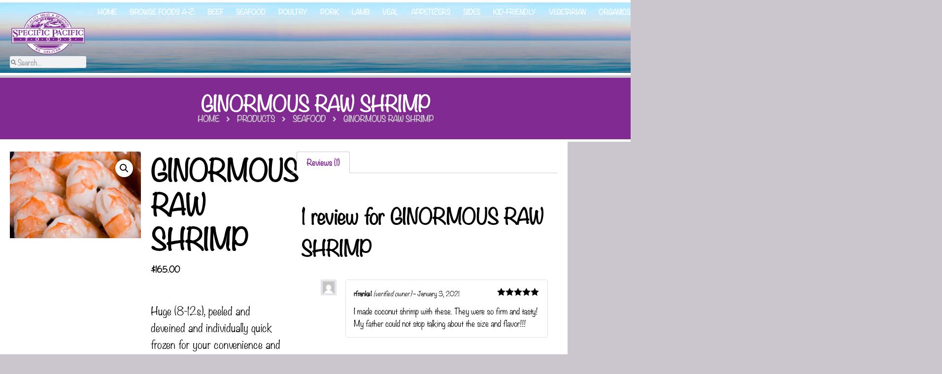

--- FILE ---
content_type: text/html; charset=UTF-8
request_url: https://specificpacificfoods.com/product/ginormous-raw-shrimp/
body_size: 24668
content:
<!doctype html>
<html dir="ltr" lang="en" prefix="og: https://ogp.me/ns# fb: http://ogp.me/ns/fb#">
<head>
	<meta charset="UTF-8">
	<meta name="viewport" content="width=device-width, initial-scale=1">
	<link rel="profile" href="https://gmpg.org/xfn/11">
	
	<title>GINORMOUS RAW SHRIMP - Specific Pacific Foods</title>

		<!-- All in One SEO 4.5.7.2 - aioseo.com -->
		<meta name="description" content="Huge (8-12s), peeled and deveined and individually quick frozen for your convenience and long shelf life. Thaw, rinse under cold water, then add to seasoned boiling water for 2-3 minutes. Serve with cocktail sauce, or saute with butter and garlic for your own scampi. 4 1/2 - 5 lbs." />
		<meta name="robots" content="max-image-preview:large" />
		<link rel="canonical" href="https://specificpacificfoods.com/product/ginormous-raw-shrimp/" />
		<meta name="generator" content="All in One SEO (AIOSEO) 4.5.7.2" />
		<meta property="og:locale" content="en_US" />
		<meta property="og:site_name" content="Specific Pacific Foods - It&#039;s All Good!" />
		<meta property="og:type" content="article" />
		<meta property="og:title" content="GINORMOUS RAW SHRIMP - Specific Pacific Foods" />
		<meta property="og:description" content="Huge (8-12s), peeled and deveined and individually quick frozen for your convenience and long shelf life. Thaw, rinse under cold water, then add to seasoned boiling water for 2-3 minutes. Serve with cocktail sauce, or saute with butter and garlic for your own scampi. 4 1/2 - 5 lbs." />
		<meta property="og:url" content="https://specificpacificfoods.com/product/ginormous-raw-shrimp/" />
		<meta property="og:image" content="https://specificpacificfoods.com/wp-content/uploads/2023/09/spf_logo.png" />
		<meta property="og:image:secure_url" content="https://specificpacificfoods.com/wp-content/uploads/2023/09/spf_logo.png" />
		<meta property="article:published_time" content="2019-10-22T18:32:00+00:00" />
		<meta property="article:modified_time" content="2025-03-25T23:12:21+00:00" />
		<meta name="twitter:card" content="summary_large_image" />
		<meta name="twitter:title" content="GINORMOUS RAW SHRIMP - Specific Pacific Foods" />
		<meta name="twitter:description" content="Huge (8-12s), peeled and deveined and individually quick frozen for your convenience and long shelf life. Thaw, rinse under cold water, then add to seasoned boiling water for 2-3 minutes. Serve with cocktail sauce, or saute with butter and garlic for your own scampi. 4 1/2 - 5 lbs." />
		<meta name="twitter:image" content="https://specificpacificfoods.com/wp-content/uploads/2023/09/spf_logo.png" />
		<script type="application/ld+json" class="aioseo-schema">
			{"@context":"https:\/\/schema.org","@graph":[{"@type":"BreadcrumbList","@id":"https:\/\/specificpacificfoods.com\/product\/ginormous-raw-shrimp\/#breadcrumblist","itemListElement":[{"@type":"ListItem","@id":"https:\/\/specificpacificfoods.com\/#listItem","position":1,"name":"Home","item":"https:\/\/specificpacificfoods.com\/","nextItem":"https:\/\/specificpacificfoods.com\/product\/ginormous-raw-shrimp\/#listItem"},{"@type":"ListItem","@id":"https:\/\/specificpacificfoods.com\/product\/ginormous-raw-shrimp\/#listItem","position":2,"name":"GINORMOUS RAW SHRIMP","previousItem":"https:\/\/specificpacificfoods.com\/#listItem"}]},{"@type":"ItemPage","@id":"https:\/\/specificpacificfoods.com\/product\/ginormous-raw-shrimp\/#itempage","url":"https:\/\/specificpacificfoods.com\/product\/ginormous-raw-shrimp\/","name":"GINORMOUS RAW SHRIMP - Specific Pacific Foods","description":"Huge (8-12s), peeled and deveined and individually quick frozen for your convenience and long shelf life. Thaw, rinse under cold water, then add to seasoned boiling water for 2-3 minutes. Serve with cocktail sauce, or saute with butter and garlic for your own scampi. 4 1\/2 - 5 lbs.","inLanguage":"en","isPartOf":{"@id":"https:\/\/specificpacificfoods.com\/#website"},"breadcrumb":{"@id":"https:\/\/specificpacificfoods.com\/product\/ginormous-raw-shrimp\/#breadcrumblist"},"image":{"@type":"ImageObject","url":"https:\/\/specificpacificfoods.com\/wp-content\/uploads\/2019\/10\/cooked-jumbo-shrimp-1.jpg","@id":"https:\/\/specificpacificfoods.com\/product\/ginormous-raw-shrimp\/#mainImage","width":851,"height":564},"primaryImageOfPage":{"@id":"https:\/\/specificpacificfoods.com\/product\/ginormous-raw-shrimp\/#mainImage"},"datePublished":"2019-10-22T11:32:00-07:00","dateModified":"2025-03-25T16:12:21-07:00"},{"@type":"Organization","@id":"https:\/\/specificpacificfoods.com\/#organization","name":"Specific Pacific Foods","url":"https:\/\/specificpacificfoods.com\/","logo":{"@type":"ImageObject","url":"https:\/\/specificpacificfoods.com\/wp-content\/uploads\/2023\/09\/spf_logo.png","@id":"https:\/\/specificpacificfoods.com\/product\/ginormous-raw-shrimp\/#organizationLogo","width":1051,"height":639},"image":{"@id":"https:\/\/specificpacificfoods.com\/#organizationLogo"}},{"@type":"WebSite","@id":"https:\/\/specificpacificfoods.com\/#website","url":"https:\/\/specificpacificfoods.com\/","name":"Specific Pacific Foods","description":"It's All Good!","inLanguage":"en","publisher":{"@id":"https:\/\/specificpacificfoods.com\/#organization"}}]}
		</script>
		<!-- All in One SEO -->

<link rel='dns-prefetch' href='//stats.wp.com' />
<link rel='dns-prefetch' href='//www.google.com' />
<link rel='dns-prefetch' href='//www.dwin1.com' />
<link rel='dns-prefetch' href='//capi-automation.s3.us-east-2.amazonaws.com' />
<link rel='dns-prefetch' href='//code.jquery.com' />
<link rel="alternate" type="application/rss+xml" title="Specific Pacific Foods &raquo; Feed" href="https://specificpacificfoods.com/feed/" />
<link rel="alternate" type="application/rss+xml" title="Specific Pacific Foods &raquo; Comments Feed" href="https://specificpacificfoods.com/comments/feed/" />
<link rel="alternate" type="application/rss+xml" title="Specific Pacific Foods &raquo; GINORMOUS RAW SHRIMP Comments Feed" href="https://specificpacificfoods.com/product/ginormous-raw-shrimp/feed/" />
<script>
window._wpemojiSettings = {"baseUrl":"https:\/\/s.w.org\/images\/core\/emoji\/14.0.0\/72x72\/","ext":".png","svgUrl":"https:\/\/s.w.org\/images\/core\/emoji\/14.0.0\/svg\/","svgExt":".svg","source":{"concatemoji":"https:\/\/specificpacificfoods.com\/wp-includes\/js\/wp-emoji-release.min.js?ver=6.4.7"}};
/*! This file is auto-generated */
!function(i,n){var o,s,e;function c(e){try{var t={supportTests:e,timestamp:(new Date).valueOf()};sessionStorage.setItem(o,JSON.stringify(t))}catch(e){}}function p(e,t,n){e.clearRect(0,0,e.canvas.width,e.canvas.height),e.fillText(t,0,0);var t=new Uint32Array(e.getImageData(0,0,e.canvas.width,e.canvas.height).data),r=(e.clearRect(0,0,e.canvas.width,e.canvas.height),e.fillText(n,0,0),new Uint32Array(e.getImageData(0,0,e.canvas.width,e.canvas.height).data));return t.every(function(e,t){return e===r[t]})}function u(e,t,n){switch(t){case"flag":return n(e,"\ud83c\udff3\ufe0f\u200d\u26a7\ufe0f","\ud83c\udff3\ufe0f\u200b\u26a7\ufe0f")?!1:!n(e,"\ud83c\uddfa\ud83c\uddf3","\ud83c\uddfa\u200b\ud83c\uddf3")&&!n(e,"\ud83c\udff4\udb40\udc67\udb40\udc62\udb40\udc65\udb40\udc6e\udb40\udc67\udb40\udc7f","\ud83c\udff4\u200b\udb40\udc67\u200b\udb40\udc62\u200b\udb40\udc65\u200b\udb40\udc6e\u200b\udb40\udc67\u200b\udb40\udc7f");case"emoji":return!n(e,"\ud83e\udef1\ud83c\udffb\u200d\ud83e\udef2\ud83c\udfff","\ud83e\udef1\ud83c\udffb\u200b\ud83e\udef2\ud83c\udfff")}return!1}function f(e,t,n){var r="undefined"!=typeof WorkerGlobalScope&&self instanceof WorkerGlobalScope?new OffscreenCanvas(300,150):i.createElement("canvas"),a=r.getContext("2d",{willReadFrequently:!0}),o=(a.textBaseline="top",a.font="600 32px Arial",{});return e.forEach(function(e){o[e]=t(a,e,n)}),o}function t(e){var t=i.createElement("script");t.src=e,t.defer=!0,i.head.appendChild(t)}"undefined"!=typeof Promise&&(o="wpEmojiSettingsSupports",s=["flag","emoji"],n.supports={everything:!0,everythingExceptFlag:!0},e=new Promise(function(e){i.addEventListener("DOMContentLoaded",e,{once:!0})}),new Promise(function(t){var n=function(){try{var e=JSON.parse(sessionStorage.getItem(o));if("object"==typeof e&&"number"==typeof e.timestamp&&(new Date).valueOf()<e.timestamp+604800&&"object"==typeof e.supportTests)return e.supportTests}catch(e){}return null}();if(!n){if("undefined"!=typeof Worker&&"undefined"!=typeof OffscreenCanvas&&"undefined"!=typeof URL&&URL.createObjectURL&&"undefined"!=typeof Blob)try{var e="postMessage("+f.toString()+"("+[JSON.stringify(s),u.toString(),p.toString()].join(",")+"));",r=new Blob([e],{type:"text/javascript"}),a=new Worker(URL.createObjectURL(r),{name:"wpTestEmojiSupports"});return void(a.onmessage=function(e){c(n=e.data),a.terminate(),t(n)})}catch(e){}c(n=f(s,u,p))}t(n)}).then(function(e){for(var t in e)n.supports[t]=e[t],n.supports.everything=n.supports.everything&&n.supports[t],"flag"!==t&&(n.supports.everythingExceptFlag=n.supports.everythingExceptFlag&&n.supports[t]);n.supports.everythingExceptFlag=n.supports.everythingExceptFlag&&!n.supports.flag,n.DOMReady=!1,n.readyCallback=function(){n.DOMReady=!0}}).then(function(){return e}).then(function(){var e;n.supports.everything||(n.readyCallback(),(e=n.source||{}).concatemoji?t(e.concatemoji):e.wpemoji&&e.twemoji&&(t(e.twemoji),t(e.wpemoji)))}))}((window,document),window._wpemojiSettings);
</script>
<link rel='stylesheet' id='dashicons-css' href='https://specificpacificfoods.com/wp-includes/css/dashicons.min.css?ver=6.4.7' media='all' />
<style id='dashicons-inline-css'>
[data-font="Dashicons"]:before {font-family: 'Dashicons' !important;content: attr(data-icon) !important;speak: none !important;font-weight: normal !important;font-variant: normal !important;text-transform: none !important;line-height: 1 !important;font-style: normal !important;-webkit-font-smoothing: antialiased !important;-moz-osx-font-smoothing: grayscale !important;}
</style>
<link rel='stylesheet' id='thickbox-css' href='https://specificpacificfoods.com/wp-includes/js/thickbox/thickbox.css?ver=6.4.7' media='all' />
<link rel='stylesheet' id='afreg-front-css-css' href='https://specificpacificfoods.com/wp-content/plugins/user-registration-plugin-for-woocommerce/front/css/afreg_front.css?ver=1.0' media='all' />
<link rel='stylesheet' id='color-spectrum-css-css' href='https://specificpacificfoods.com/wp-content/plugins/user-registration-plugin-for-woocommerce/front/css/afreg_color_spectrum.css?ver=1.0' media='all' />
<link rel='stylesheet' id='hello-elementor-theme-style-css' href='https://specificpacificfoods.com/wp-content/themes/hello-elementor/theme.min.css?ver=2.9.0' media='all' />
<link rel='stylesheet' id='elementor-frontend-css' href='https://specificpacificfoods.com/wp-content/plugins/elementor/assets/css/frontend-lite.min.css?ver=3.23.4' media='all' />
<link rel='stylesheet' id='eael-general-css' href='https://specificpacificfoods.com/wp-content/plugins/essential-addons-for-elementor-lite/assets/front-end/css/view/general.min.css?ver=5.9.10' media='all' />
<link rel='stylesheet' id='eael-7704-css' href='https://specificpacificfoods.com/wp-content/uploads/essential-addons-elementor/eael-7704.css?ver=1742919141' media='all' />
<link rel='stylesheet' id='eael-7705-css' href='https://specificpacificfoods.com/wp-content/uploads/essential-addons-elementor/eael-7705.css?ver=1742919141' media='all' />
<style id='wp-emoji-styles-inline-css'>

	img.wp-smiley, img.emoji {
		display: inline !important;
		border: none !important;
		box-shadow: none !important;
		height: 1em !important;
		width: 1em !important;
		margin: 0 0.07em !important;
		vertical-align: -0.1em !important;
		background: none !important;
		padding: 0 !important;
	}
</style>
<link rel='stylesheet' id='wp-block-library-css' href='https://specificpacificfoods.com/wp-includes/css/dist/block-library/style.min.css?ver=6.4.7' media='all' />
<style id='classic-theme-styles-inline-css'>
/*! This file is auto-generated */
.wp-block-button__link{color:#fff;background-color:#32373c;border-radius:9999px;box-shadow:none;text-decoration:none;padding:calc(.667em + 2px) calc(1.333em + 2px);font-size:1.125em}.wp-block-file__button{background:#32373c;color:#fff;text-decoration:none}
</style>
<style id='global-styles-inline-css'>
body{--wp--preset--color--black: #000000;--wp--preset--color--cyan-bluish-gray: #abb8c3;--wp--preset--color--white: #ffffff;--wp--preset--color--pale-pink: #f78da7;--wp--preset--color--vivid-red: #cf2e2e;--wp--preset--color--luminous-vivid-orange: #ff6900;--wp--preset--color--luminous-vivid-amber: #fcb900;--wp--preset--color--light-green-cyan: #7bdcb5;--wp--preset--color--vivid-green-cyan: #00d084;--wp--preset--color--pale-cyan-blue: #8ed1fc;--wp--preset--color--vivid-cyan-blue: #0693e3;--wp--preset--color--vivid-purple: #9b51e0;--wp--preset--gradient--vivid-cyan-blue-to-vivid-purple: linear-gradient(135deg,rgba(6,147,227,1) 0%,rgb(155,81,224) 100%);--wp--preset--gradient--light-green-cyan-to-vivid-green-cyan: linear-gradient(135deg,rgb(122,220,180) 0%,rgb(0,208,130) 100%);--wp--preset--gradient--luminous-vivid-amber-to-luminous-vivid-orange: linear-gradient(135deg,rgba(252,185,0,1) 0%,rgba(255,105,0,1) 100%);--wp--preset--gradient--luminous-vivid-orange-to-vivid-red: linear-gradient(135deg,rgba(255,105,0,1) 0%,rgb(207,46,46) 100%);--wp--preset--gradient--very-light-gray-to-cyan-bluish-gray: linear-gradient(135deg,rgb(238,238,238) 0%,rgb(169,184,195) 100%);--wp--preset--gradient--cool-to-warm-spectrum: linear-gradient(135deg,rgb(74,234,220) 0%,rgb(151,120,209) 20%,rgb(207,42,186) 40%,rgb(238,44,130) 60%,rgb(251,105,98) 80%,rgb(254,248,76) 100%);--wp--preset--gradient--blush-light-purple: linear-gradient(135deg,rgb(255,206,236) 0%,rgb(152,150,240) 100%);--wp--preset--gradient--blush-bordeaux: linear-gradient(135deg,rgb(254,205,165) 0%,rgb(254,45,45) 50%,rgb(107,0,62) 100%);--wp--preset--gradient--luminous-dusk: linear-gradient(135deg,rgb(255,203,112) 0%,rgb(199,81,192) 50%,rgb(65,88,208) 100%);--wp--preset--gradient--pale-ocean: linear-gradient(135deg,rgb(255,245,203) 0%,rgb(182,227,212) 50%,rgb(51,167,181) 100%);--wp--preset--gradient--electric-grass: linear-gradient(135deg,rgb(202,248,128) 0%,rgb(113,206,126) 100%);--wp--preset--gradient--midnight: linear-gradient(135deg,rgb(2,3,129) 0%,rgb(40,116,252) 100%);--wp--preset--font-size--small: 13px;--wp--preset--font-size--medium: 20px;--wp--preset--font-size--large: 36px;--wp--preset--font-size--x-large: 42px;--wp--preset--spacing--20: 0.44rem;--wp--preset--spacing--30: 0.67rem;--wp--preset--spacing--40: 1rem;--wp--preset--spacing--50: 1.5rem;--wp--preset--spacing--60: 2.25rem;--wp--preset--spacing--70: 3.38rem;--wp--preset--spacing--80: 5.06rem;--wp--preset--shadow--natural: 6px 6px 9px rgba(0, 0, 0, 0.2);--wp--preset--shadow--deep: 12px 12px 50px rgba(0, 0, 0, 0.4);--wp--preset--shadow--sharp: 6px 6px 0px rgba(0, 0, 0, 0.2);--wp--preset--shadow--outlined: 6px 6px 0px -3px rgba(255, 255, 255, 1), 6px 6px rgba(0, 0, 0, 1);--wp--preset--shadow--crisp: 6px 6px 0px rgba(0, 0, 0, 1);}:where(.is-layout-flex){gap: 0.5em;}:where(.is-layout-grid){gap: 0.5em;}body .is-layout-flow > .alignleft{float: left;margin-inline-start: 0;margin-inline-end: 2em;}body .is-layout-flow > .alignright{float: right;margin-inline-start: 2em;margin-inline-end: 0;}body .is-layout-flow > .aligncenter{margin-left: auto !important;margin-right: auto !important;}body .is-layout-constrained > .alignleft{float: left;margin-inline-start: 0;margin-inline-end: 2em;}body .is-layout-constrained > .alignright{float: right;margin-inline-start: 2em;margin-inline-end: 0;}body .is-layout-constrained > .aligncenter{margin-left: auto !important;margin-right: auto !important;}body .is-layout-constrained > :where(:not(.alignleft):not(.alignright):not(.alignfull)){max-width: var(--wp--style--global--content-size);margin-left: auto !important;margin-right: auto !important;}body .is-layout-constrained > .alignwide{max-width: var(--wp--style--global--wide-size);}body .is-layout-flex{display: flex;}body .is-layout-flex{flex-wrap: wrap;align-items: center;}body .is-layout-flex > *{margin: 0;}body .is-layout-grid{display: grid;}body .is-layout-grid > *{margin: 0;}:where(.wp-block-columns.is-layout-flex){gap: 2em;}:where(.wp-block-columns.is-layout-grid){gap: 2em;}:where(.wp-block-post-template.is-layout-flex){gap: 1.25em;}:where(.wp-block-post-template.is-layout-grid){gap: 1.25em;}.has-black-color{color: var(--wp--preset--color--black) !important;}.has-cyan-bluish-gray-color{color: var(--wp--preset--color--cyan-bluish-gray) !important;}.has-white-color{color: var(--wp--preset--color--white) !important;}.has-pale-pink-color{color: var(--wp--preset--color--pale-pink) !important;}.has-vivid-red-color{color: var(--wp--preset--color--vivid-red) !important;}.has-luminous-vivid-orange-color{color: var(--wp--preset--color--luminous-vivid-orange) !important;}.has-luminous-vivid-amber-color{color: var(--wp--preset--color--luminous-vivid-amber) !important;}.has-light-green-cyan-color{color: var(--wp--preset--color--light-green-cyan) !important;}.has-vivid-green-cyan-color{color: var(--wp--preset--color--vivid-green-cyan) !important;}.has-pale-cyan-blue-color{color: var(--wp--preset--color--pale-cyan-blue) !important;}.has-vivid-cyan-blue-color{color: var(--wp--preset--color--vivid-cyan-blue) !important;}.has-vivid-purple-color{color: var(--wp--preset--color--vivid-purple) !important;}.has-black-background-color{background-color: var(--wp--preset--color--black) !important;}.has-cyan-bluish-gray-background-color{background-color: var(--wp--preset--color--cyan-bluish-gray) !important;}.has-white-background-color{background-color: var(--wp--preset--color--white) !important;}.has-pale-pink-background-color{background-color: var(--wp--preset--color--pale-pink) !important;}.has-vivid-red-background-color{background-color: var(--wp--preset--color--vivid-red) !important;}.has-luminous-vivid-orange-background-color{background-color: var(--wp--preset--color--luminous-vivid-orange) !important;}.has-luminous-vivid-amber-background-color{background-color: var(--wp--preset--color--luminous-vivid-amber) !important;}.has-light-green-cyan-background-color{background-color: var(--wp--preset--color--light-green-cyan) !important;}.has-vivid-green-cyan-background-color{background-color: var(--wp--preset--color--vivid-green-cyan) !important;}.has-pale-cyan-blue-background-color{background-color: var(--wp--preset--color--pale-cyan-blue) !important;}.has-vivid-cyan-blue-background-color{background-color: var(--wp--preset--color--vivid-cyan-blue) !important;}.has-vivid-purple-background-color{background-color: var(--wp--preset--color--vivid-purple) !important;}.has-black-border-color{border-color: var(--wp--preset--color--black) !important;}.has-cyan-bluish-gray-border-color{border-color: var(--wp--preset--color--cyan-bluish-gray) !important;}.has-white-border-color{border-color: var(--wp--preset--color--white) !important;}.has-pale-pink-border-color{border-color: var(--wp--preset--color--pale-pink) !important;}.has-vivid-red-border-color{border-color: var(--wp--preset--color--vivid-red) !important;}.has-luminous-vivid-orange-border-color{border-color: var(--wp--preset--color--luminous-vivid-orange) !important;}.has-luminous-vivid-amber-border-color{border-color: var(--wp--preset--color--luminous-vivid-amber) !important;}.has-light-green-cyan-border-color{border-color: var(--wp--preset--color--light-green-cyan) !important;}.has-vivid-green-cyan-border-color{border-color: var(--wp--preset--color--vivid-green-cyan) !important;}.has-pale-cyan-blue-border-color{border-color: var(--wp--preset--color--pale-cyan-blue) !important;}.has-vivid-cyan-blue-border-color{border-color: var(--wp--preset--color--vivid-cyan-blue) !important;}.has-vivid-purple-border-color{border-color: var(--wp--preset--color--vivid-purple) !important;}.has-vivid-cyan-blue-to-vivid-purple-gradient-background{background: var(--wp--preset--gradient--vivid-cyan-blue-to-vivid-purple) !important;}.has-light-green-cyan-to-vivid-green-cyan-gradient-background{background: var(--wp--preset--gradient--light-green-cyan-to-vivid-green-cyan) !important;}.has-luminous-vivid-amber-to-luminous-vivid-orange-gradient-background{background: var(--wp--preset--gradient--luminous-vivid-amber-to-luminous-vivid-orange) !important;}.has-luminous-vivid-orange-to-vivid-red-gradient-background{background: var(--wp--preset--gradient--luminous-vivid-orange-to-vivid-red) !important;}.has-very-light-gray-to-cyan-bluish-gray-gradient-background{background: var(--wp--preset--gradient--very-light-gray-to-cyan-bluish-gray) !important;}.has-cool-to-warm-spectrum-gradient-background{background: var(--wp--preset--gradient--cool-to-warm-spectrum) !important;}.has-blush-light-purple-gradient-background{background: var(--wp--preset--gradient--blush-light-purple) !important;}.has-blush-bordeaux-gradient-background{background: var(--wp--preset--gradient--blush-bordeaux) !important;}.has-luminous-dusk-gradient-background{background: var(--wp--preset--gradient--luminous-dusk) !important;}.has-pale-ocean-gradient-background{background: var(--wp--preset--gradient--pale-ocean) !important;}.has-electric-grass-gradient-background{background: var(--wp--preset--gradient--electric-grass) !important;}.has-midnight-gradient-background{background: var(--wp--preset--gradient--midnight) !important;}.has-small-font-size{font-size: var(--wp--preset--font-size--small) !important;}.has-medium-font-size{font-size: var(--wp--preset--font-size--medium) !important;}.has-large-font-size{font-size: var(--wp--preset--font-size--large) !important;}.has-x-large-font-size{font-size: var(--wp--preset--font-size--x-large) !important;}
.wp-block-navigation a:where(:not(.wp-element-button)){color: inherit;}
:where(.wp-block-post-template.is-layout-flex){gap: 1.25em;}:where(.wp-block-post-template.is-layout-grid){gap: 1.25em;}
:where(.wp-block-columns.is-layout-flex){gap: 2em;}:where(.wp-block-columns.is-layout-grid){gap: 2em;}
.wp-block-pullquote{font-size: 1.5em;line-height: 1.6;}
</style>
<link rel='stylesheet' id='SFSIPLUSmainCss-css' href='https://specificpacificfoods.com/wp-content/plugins/ultimate-social-media-plus/css/sfsi-style.css?ver=3.6.3' media='all' />
<link rel='stylesheet' id='uaf_client_css-css' href='https://specificpacificfoods.com/wp-content/uploads/useanyfont/uaf.css?ver=1705418561' media='all' />
<link rel='stylesheet' id='photoswipe-css' href='https://specificpacificfoods.com/wp-content/plugins/woocommerce/assets/css/photoswipe/photoswipe.min.css?ver=8.6.1' media='all' />
<link rel='stylesheet' id='photoswipe-default-skin-css' href='https://specificpacificfoods.com/wp-content/plugins/woocommerce/assets/css/photoswipe/default-skin/default-skin.min.css?ver=8.6.1' media='all' />
<link rel='stylesheet' id='woocommerce-layout-css' href='https://specificpacificfoods.com/wp-content/plugins/woocommerce/assets/css/woocommerce-layout.css?ver=8.6.1' media='all' />
<link rel='stylesheet' id='woocommerce-smallscreen-css' href='https://specificpacificfoods.com/wp-content/plugins/woocommerce/assets/css/woocommerce-smallscreen.css?ver=8.6.1' media='only screen and (max-width: 768px)' />
<link rel='stylesheet' id='woocommerce-general-css' href='https://specificpacificfoods.com/wp-content/plugins/woocommerce/assets/css/woocommerce.css?ver=8.6.1' media='all' />
<style id='woocommerce-inline-inline-css'>
.woocommerce form .form-row .required { visibility: visible; }
</style>
<link rel='stylesheet' id='ivory-search-styles-css' href='https://specificpacificfoods.com/wp-content/plugins/add-search-to-menu/public/css/ivory-search.min.css?ver=5.5.4' media='all' />
<link rel='stylesheet' id='ywgc-frontend-css' href='https://specificpacificfoods.com/wp-content/plugins/yith-woocommerce-gift-cards/assets/css/ywgc-frontend.css?ver=4.9.0' media='all' />
<style id='ywgc-frontend-inline-css'>

                    .ywgc_apply_gift_card_button{
                        background-color:#448a85 !important;
                        color:#ffffff!important;
                    }
                    .ywgc_apply_gift_card_button:hover{
                        background-color:#4ac4aa!important;
                        color:#ffffff!important;
                    }
                    .ywgc_enter_code{
                        background-color:#ffffff;
                        color:#000000;
                    }
                    .ywgc_enter_code:hover{
                        background-color:#ffffff;
                        color: #000000;
                    }
                    .gift-cards-list button{
                        border: 1px solid #000000;
                    }
                    .selected_image_parent{
                        border: 2px dashed #000000 !important;
                    }
                    .ywgc-preset-image.selected_image_parent:after{
                        background-color: #000000;
                    }
                    .ywgc-predefined-amount-button.selected_button{
                        background-color: #000000;
                    }
                    .ywgc-on-sale-text{
                        color:#000000;
                    }
                    .ywgc-choose-image.ywgc-choose-template:hover{
                        background: rgba(0, 0, 0, 0.9);
                    }
                    .ywgc-choose-image.ywgc-choose-template{
                        background: rgba(0, 0, 0, 0.8);
                    }
                    .ui-datepicker a.ui-state-active, .ui-datepicker a.ui-state-hover {
                        background:#000000 !important;
                        color: white;
                    }
                    .ywgc-form-preview-separator{
                        background-color: #000000;
                    }
                    .ywgc-form-preview-amount{
                        color: #000000;
                    }
                    #ywgc-manual-amount{
                        border: 1px solid #000000;
                    }
                    .ywgc-template-categories a:hover,
                    .ywgc-template-categories a.ywgc-category-selected{
                        color: #000000;
                    }
                    .ywgc-design-list-modal .ywgc-preset-image:before {
                        background-color: #000000;
                    }
                    .ywgc-custom-upload-container-modal .ywgc-custom-design-modal-preview-close {
                        background-color: #000000;
                    }
           
</style>
<link rel='stylesheet' id='jquery-ui-css-css' href='//code.jquery.com/ui/1.13.1/themes/smoothness/jquery-ui.css?ver=1' media='all' />
<link rel='stylesheet' id='elementor-post-7511-css' href='https://specificpacificfoods.com/wp-content/uploads/elementor/css/post-7511.css?ver=1724352964' media='all' />
<link rel='stylesheet' id='elementor-icons-css' href='https://specificpacificfoods.com/wp-content/plugins/elementor/assets/lib/eicons/css/elementor-icons.min.css?ver=5.30.0' media='all' />
<style id='elementor-icons-inline-css'>

		.elementor-add-new-section .elementor-add-templately-promo-button{
            background-color: #5d4fff;
            background-image: url(https://specificpacificfoods.com/wp-content/plugins/essential-addons-for-elementor-lite/assets/admin/images/templately/logo-icon.svg);
            background-repeat: no-repeat;
            background-position: center center;
            position: relative;
        }
        
		.elementor-add-new-section .elementor-add-templately-promo-button > i{
            height: 12px;
        }
        
        body .elementor-add-new-section .elementor-add-section-area-button {
            margin-left: 0;
        }

		.elementor-add-new-section .elementor-add-templately-promo-button{
            background-color: #5d4fff;
            background-image: url(https://specificpacificfoods.com/wp-content/plugins/essential-addons-for-elementor-lite/assets/admin/images/templately/logo-icon.svg);
            background-repeat: no-repeat;
            background-position: center center;
            position: relative;
        }
        
		.elementor-add-new-section .elementor-add-templately-promo-button > i{
            height: 12px;
        }
        
        body .elementor-add-new-section .elementor-add-section-area-button {
            margin-left: 0;
        }

		.elementor-add-new-section .elementor-add-templately-promo-button{
            background-color: #5d4fff;
            background-image: url(https://specificpacificfoods.com/wp-content/plugins/essential-addons-for-elementor-lite/assets/admin/images/templately/logo-icon.svg);
            background-repeat: no-repeat;
            background-position: center center;
            position: relative;
        }
        
		.elementor-add-new-section .elementor-add-templately-promo-button > i{
            height: 12px;
        }
        
        body .elementor-add-new-section .elementor-add-section-area-button {
            margin-left: 0;
        }

		.elementor-add-new-section .elementor-add-templately-promo-button{
            background-color: #5d4fff;
            background-image: url(https://specificpacificfoods.com/wp-content/plugins/essential-addons-for-elementor-lite/assets/admin/images/templately/logo-icon.svg);
            background-repeat: no-repeat;
            background-position: center center;
            position: relative;
        }
        
		.elementor-add-new-section .elementor-add-templately-promo-button > i{
            height: 12px;
        }
        
        body .elementor-add-new-section .elementor-add-section-area-button {
            margin-left: 0;
        }
</style>
<link rel='stylesheet' id='swiper-css' href='https://specificpacificfoods.com/wp-content/plugins/elementor/assets/lib/swiper/v8/css/swiper.min.css?ver=8.4.5' media='all' />
<link rel='stylesheet' id='powerpack-frontend-css' href='https://specificpacificfoods.com/wp-content/plugins/powerpack-elements/assets/css/min/frontend.min.css?ver=2.10.1' media='all' />
<link rel='stylesheet' id='wpforms-modern-full-css' href='https://specificpacificfoods.com/wp-content/plugins/wpforms-lite/assets/css/frontend/modern/wpforms-full.min.css?ver=1.8.6.4' media='all' />
<link rel='stylesheet' id='elementor-pro-css' href='https://specificpacificfoods.com/wp-content/plugins/elementor-pro/assets/css/frontend-lite.min.css?ver=3.17.1' media='all' />
<link rel='stylesheet' id='elementor-post-7704-css' href='https://specificpacificfoods.com/wp-content/uploads/elementor/css/post-7704.css?ver=1724352965' media='all' />
<link rel='stylesheet' id='elementor-post-7705-css' href='https://specificpacificfoods.com/wp-content/uploads/elementor/css/post-7705.css?ver=1724352965' media='all' />
<link rel='stylesheet' id='elementor-post-8119-css' href='https://specificpacificfoods.com/wp-content/uploads/elementor/css/post-8119.css?ver=1724352979' media='all' />
<link rel='stylesheet' id='wpmenucart-icons-css' href='https://specificpacificfoods.com/wp-content/plugins/wp-menu-cart-pro/assets/css/wpmenucart-icons-pro.min.css?ver=4.0.1' media='all' />
<style id='wpmenucart-icons-inline-css'>
@font-face {
    font-family:'WPMenuCart';
    src: url('https://specificpacificfoods.com/wp-content/plugins/wp-menu-cart-pro/assets/fonts/WPMenuCart.eot');
    src: url('https://specificpacificfoods.com/wp-content/plugins/wp-menu-cart-pro/assets/fonts/WPMenuCart.eot?#iefix') format('embedded-opentype'),
         url('https://specificpacificfoods.com/wp-content/plugins/wp-menu-cart-pro/assets/fonts/WPMenuCart.woff2') format('woff2'),
         url('https://specificpacificfoods.com/wp-content/plugins/wp-menu-cart-pro/assets/fonts/WPMenuCart.woff') format('woff'),
         url('https://specificpacificfoods.com/wp-content/plugins/wp-menu-cart-pro/assets/fonts/WPMenuCart.ttf') format('truetype'),
         url('https://specificpacificfoods.com/wp-content/plugins/wp-menu-cart-pro/assets/fonts/WPMenuCart.svg#WPMenuCart') format('svg');
    font-weight:normal;
	font-style:normal;
	font-display:swap;
}
</style>
<link rel='stylesheet' id='wpmenucart-css' href='https://specificpacificfoods.com/wp-content/plugins/wp-menu-cart-pro/assets/css/wpmenucart-main.min.css?ver=4.0.1' media='all' />
<link rel='stylesheet' id='hello-elementor-child-style-css' href='https://specificpacificfoods.com/wp-content/themes/hello-theme-child-master/style.css?ver=2.0.0' media='all' />
<link rel='stylesheet' id='elementor-icons-shared-0-css' href='https://specificpacificfoods.com/wp-content/plugins/elementor/assets/lib/font-awesome/css/fontawesome.min.css?ver=5.15.3' media='all' />
<link rel='stylesheet' id='elementor-icons-fa-solid-css' href='https://specificpacificfoods.com/wp-content/plugins/elementor/assets/lib/font-awesome/css/solid.min.css?ver=5.15.3' media='all' />
<link rel='stylesheet' id='elementor-icons-fa-brands-css' href='https://specificpacificfoods.com/wp-content/plugins/elementor/assets/lib/font-awesome/css/brands.min.css?ver=5.15.3' media='all' />
<!--n2css--><script id="jquery-core-js-extra">
var pp = {"ajax_url":"https:\/\/specificpacificfoods.com\/wp-admin\/admin-ajax.php"};
</script>
<script src="https://specificpacificfoods.com/wp-includes/js/jquery/jquery.min.js?ver=3.7.1" id="jquery-core-js"></script>
<script src="https://specificpacificfoods.com/wp-includes/js/jquery/jquery-migrate.min.js?ver=3.4.1" id="jquery-migrate-js"></script>
<script src="https://specificpacificfoods.com/wp-includes/js/dist/vendor/wp-polyfill-inert.min.js?ver=3.1.2" id="wp-polyfill-inert-js"></script>
<script src="https://specificpacificfoods.com/wp-includes/js/dist/vendor/regenerator-runtime.min.js?ver=0.14.0" id="regenerator-runtime-js"></script>
<script src="https://specificpacificfoods.com/wp-includes/js/dist/vendor/wp-polyfill.min.js?ver=3.15.0" id="wp-polyfill-js"></script>
<script src="https://specificpacificfoods.com/wp-includes/js/dist/hooks.min.js?ver=c6aec9a8d4e5a5d543a1" id="wp-hooks-js"></script>
<script src="https://stats.wp.com/w.js?ver=202549" id="woo-tracks-js"></script>
<script src="https://specificpacificfoods.com/wp-content/plugins/user-registration-plugin-for-woocommerce/front/js/afreg_front.js?ver=1.0" id="afreg-front-js-js"></script>
<script src="https://specificpacificfoods.com/wp-content/plugins/user-registration-plugin-for-woocommerce/front/js/afreg_color_spectrum.js?ver=1.0" id="color-spectrum-js-js"></script>
<script src="//www.google.com/recaptcha/api.js?ver=1.0" id="Google reCaptcha JS-js"></script>
<script src="https://specificpacificfoods.com/wp-content/plugins/woocommerce/assets/js/jquery-blockui/jquery.blockUI.min.js?ver=2.7.0-wc.8.6.1" id="jquery-blockui-js" data-wp-strategy="defer"></script>
<script id="wc-add-to-cart-js-extra">
var wc_add_to_cart_params = {"ajax_url":"\/wp-admin\/admin-ajax.php","wc_ajax_url":"\/?wc-ajax=%%endpoint%%","i18n_view_cart":"View cart","cart_url":"https:\/\/specificpacificfoods.com\/cart\/","is_cart":"","cart_redirect_after_add":"no"};
</script>
<script src="https://specificpacificfoods.com/wp-content/plugins/woocommerce/assets/js/frontend/add-to-cart.min.js?ver=8.6.1" id="wc-add-to-cart-js" defer data-wp-strategy="defer"></script>
<script src="https://specificpacificfoods.com/wp-content/plugins/woocommerce/assets/js/zoom/jquery.zoom.min.js?ver=1.7.21-wc.8.6.1" id="zoom-js" defer data-wp-strategy="defer"></script>
<script src="https://specificpacificfoods.com/wp-content/plugins/woocommerce/assets/js/flexslider/jquery.flexslider.min.js?ver=2.7.2-wc.8.6.1" id="flexslider-js" defer data-wp-strategy="defer"></script>
<script src="https://specificpacificfoods.com/wp-content/plugins/woocommerce/assets/js/photoswipe/photoswipe.min.js?ver=4.1.1-wc.8.6.1" id="photoswipe-js" defer data-wp-strategy="defer"></script>
<script src="https://specificpacificfoods.com/wp-content/plugins/woocommerce/assets/js/photoswipe/photoswipe-ui-default.min.js?ver=4.1.1-wc.8.6.1" id="photoswipe-ui-default-js" defer data-wp-strategy="defer"></script>
<script id="wc-single-product-js-extra">
var wc_single_product_params = {"i18n_required_rating_text":"Please select a rating","review_rating_required":"yes","flexslider":{"rtl":false,"animation":"slide","smoothHeight":true,"directionNav":false,"controlNav":"thumbnails","slideshow":false,"animationSpeed":500,"animationLoop":false,"allowOneSlide":false},"zoom_enabled":"1","zoom_options":[],"photoswipe_enabled":"1","photoswipe_options":{"shareEl":false,"closeOnScroll":false,"history":false,"hideAnimationDuration":0,"showAnimationDuration":0},"flexslider_enabled":"1"};
</script>
<script src="https://specificpacificfoods.com/wp-content/plugins/woocommerce/assets/js/frontend/single-product.min.js?ver=8.6.1" id="wc-single-product-js" defer data-wp-strategy="defer"></script>
<script src="https://specificpacificfoods.com/wp-content/plugins/woocommerce/assets/js/js-cookie/js.cookie.min.js?ver=2.1.4-wc.8.6.1" id="js-cookie-js" data-wp-strategy="defer"></script>
<script type="text/javascript" src="https://www.dwin1.com/19038.js?ver=1.5.4" defer data-noptimize></script>
<script id="shareasale-wc-tracker-autovoid-js-extra">
var shareasaleWcTrackerAutovoidData = {"autovoid_key":null,"autovoid_value":null};
</script>
<script src="https://specificpacificfoods.com/wp-content/plugins/shareasale-wc-tracker/includes/js/shareasale-wc-tracker-autovoid.js?ver=1.5.4" id="shareasale-wc-tracker-autovoid-js"></script>
<link rel="https://api.w.org/" href="https://specificpacificfoods.com/wp-json/" /><link rel="alternate" type="application/json" href="https://specificpacificfoods.com/wp-json/wp/v2/product/2820" /><link rel="EditURI" type="application/rsd+xml" title="RSD" href="https://specificpacificfoods.com/xmlrpc.php?rsd" />
<meta name="generator" content="WordPress 6.4.7" />
<meta name="generator" content="WooCommerce 8.6.1" />
<link rel='shortlink' href='https://specificpacificfoods.com/?p=2820' />
<link rel="alternate" type="application/json+oembed" href="https://specificpacificfoods.com/wp-json/oembed/1.0/embed?url=https%3A%2F%2Fspecificpacificfoods.com%2Fproduct%2Fginormous-raw-shrimp%2F" />
<link rel="alternate" type="text/xml+oembed" href="https://specificpacificfoods.com/wp-json/oembed/1.0/embed?url=https%3A%2F%2Fspecificpacificfoods.com%2Fproduct%2Fginormous-raw-shrimp%2F&#038;format=xml" />
<!-- HFCM by 99 Robots - Snippet # 3: horizontal scroll -->
<meta name="viewport" content="user-scalable=no, width=device-width, initial-scale=1.0" />
<meta name="apple-mobile-web-app-capable" content="yes" />
<!-- /end HFCM by 99 Robots -->
<!-- HFCM by 99 Robots - Snippet # 4: Google code -->
<!-- Google tag (gtag.js) -->
<script async src="https://www.googletagmanager.com/gtag/js?id=G-LQRQ4P85KF">
</script>
<script>
  window.dataLayer = window.dataLayer || [];
  function gtag(){dataLayer.push(arguments);}
  gtag('js', new Date());

  gtag('config', 'G-LQRQ4P85KF');
</script>
<!-- /end HFCM by 99 Robots -->
	<script>
		window.addEventListener("sfsi_plus_functions_loaded", function() {
			var body = document.getElementsByTagName('body')[0];
			// console.log(body);
			body.classList.add("sfsi_plus_3.53");
		})
		// window.addEventListener('sfsi_plus_functions_loaded',function(e) {
		// 	jQuery("body").addClass("sfsi_plus_3.53")
		// });
		jQuery(document).ready(function(e) {
			jQuery("body").addClass("sfsi_plus_3.53")
		});

		function sfsi_plus_processfurther(ref) {
			var feed_id = '[base64]';
			var feedtype = 8;
			var email = jQuery(ref).find('input[name="email"]').val();
			var filter = /^([a-zA-Z0-9_\.\-])+\@(([a-zA-Z0-9\-])+\.)+([a-zA-Z0-9]{2,4})+$/;
			if ((email != "Enter your email") && (filter.test(email))) {
				if (feedtype == "8") {
					var url = "https://api.follow.it/subscription-form/" + feed_id + "/" + feedtype;
					window.open(url, "popupwindow", "scrollbars=yes,width=1080,height=760");
					return true;
				}
			} else {
				alert("Please enter email address");
				jQuery(ref).find('input[name="email"]').focus();
				return false;
			}
		}
	</script>
	<style>
		.sfsi_plus_subscribe_Popinner {
			width: 100% !important;
			height: auto !important;
			border: 1px solid #b5b5b5 !important;
			padding: 18px 0px !important;
			background-color: #ffffff !important;
		}

		.sfsi_plus_subscribe_Popinner form {
			margin: 0 20px !important;
		}

		.sfsi_plus_subscribe_Popinner h5 {
			font-family: Helvetica,Arial,sans-serif !important;

			font-weight: bold !important;
			color: #000000 !important;
			font-size: 16px !important;
			text-align: center !important;
			margin: 0 0 10px !important;
			padding: 0 !important;
		}

		.sfsi_plus_subscription_form_field {
			margin: 5px 0 !important;
			width: 100% !important;
			display: inline-flex;
			display: -webkit-inline-flex;
		}

		.sfsi_plus_subscription_form_field input {
			width: 100% !important;
			padding: 10px 0px !important;
		}

		.sfsi_plus_subscribe_Popinner input[type=email] {
			font-family: Helvetica,Arial,sans-serif !important;

			font-style: normal !important;
			color: #000000 !important;
			font-size: 14px !important;
			text-align: center !important;
		}

		.sfsi_plus_subscribe_Popinner input[type=email]::-webkit-input-placeholder {
			font-family: Helvetica,Arial,sans-serif !important;

			font-style: normal !important;
			color: #000000 !important;
			font-size: 14px !important;
			text-align: center !important;
		}

		.sfsi_plus_subscribe_Popinner input[type=email]:-moz-placeholder {
			/* Firefox 18- */
			font-family: Helvetica,Arial,sans-serif !important;

			font-style: normal !important;
			color: #000000 !important;
			font-size: 14px !important;
			text-align: center !important;
		}

		.sfsi_plus_subscribe_Popinner input[type=email]::-moz-placeholder {
			/* Firefox 19+ */
			font-family: Helvetica,Arial,sans-serif !important;

			font-style: normal !important;
			color: #000000 !important;
			font-size: 14px !important;
			text-align: center !important;
		}

		.sfsi_plus_subscribe_Popinner input[type=email]:-ms-input-placeholder {
			font-family: Helvetica,Arial,sans-serif !important;

			font-style: normal !important;
			color: #000000 !important;
			font-size: 14px !important;
			text-align: center !important;
		}

		.sfsi_plus_subscribe_Popinner input[type=submit] {
			font-family: Helvetica,Arial,sans-serif !important;

			font-weight: bold !important;
			color: #000000 !important;
			font-size: 16px !important;
			text-align: center !important;
			background-color: #dedede !important;
		}
	</style>
	<meta name="follow.[base64]" content="TJ1m3yGGdVnr3qK02gMq"/>	<noscript><style>.woocommerce-product-gallery{ opacity: 1 !important; }</style></noscript>
	<meta name="generator" content="Elementor 3.23.4; features: e_optimized_css_loading, additional_custom_breakpoints, e_lazyload; settings: css_print_method-external, google_font-enabled, font_display-swap">

<!-- Meta Pixel Code -->
<script type='text/javascript'>
!function(f,b,e,v,n,t,s){if(f.fbq)return;n=f.fbq=function(){n.callMethod?
n.callMethod.apply(n,arguments):n.queue.push(arguments)};if(!f._fbq)f._fbq=n;
n.push=n;n.loaded=!0;n.version='2.0';n.queue=[];t=b.createElement(e);t.async=!0;
t.src=v;s=b.getElementsByTagName(e)[0];s.parentNode.insertBefore(t,s)}(window,
document,'script','https://connect.facebook.net/en_US/fbevents.js');
</script>
<!-- End Meta Pixel Code -->
<script type='text/javascript'>var url = window.location.origin + '?ob=open-bridge';
            fbq('set', 'openbridge', '750622755474121', url);
fbq('init', '750622755474121', {}, {
    "agent": "wordpress-6.4.7-4.1.5"
})</script><script type='text/javascript'>
    fbq('track', 'PageView', []);
  </script>			<script  type="text/javascript">
				!function(f,b,e,v,n,t,s){if(f.fbq)return;n=f.fbq=function(){n.callMethod?
					n.callMethod.apply(n,arguments):n.queue.push(arguments)};if(!f._fbq)f._fbq=n;
					n.push=n;n.loaded=!0;n.version='2.0';n.queue=[];t=b.createElement(e);t.async=!0;
					t.src=v;s=b.getElementsByTagName(e)[0];s.parentNode.insertBefore(t,s)}(window,
					document,'script','https://connect.facebook.net/en_US/fbevents.js');
			</script>
			<!-- WooCommerce Facebook Integration Begin -->
			<script  type="text/javascript">

				fbq('init', '750622755474121', {}, {
    "agent": "woocommerce_2-8.6.1-3.5.14"
});

				document.addEventListener( 'DOMContentLoaded', function() {
					// Insert placeholder for events injected when a product is added to the cart through AJAX.
					document.body.insertAdjacentHTML( 'beforeend', '<div class=\"wc-facebook-pixel-event-placeholder\"></div>' );
				}, false );

			</script>
			<!-- WooCommerce Facebook Integration End -->
						<style>
				.e-con.e-parent:nth-of-type(n+4):not(.e-lazyloaded):not(.e-no-lazyload),
				.e-con.e-parent:nth-of-type(n+4):not(.e-lazyloaded):not(.e-no-lazyload) * {
					background-image: none !important;
				}
				@media screen and (max-height: 1024px) {
					.e-con.e-parent:nth-of-type(n+3):not(.e-lazyloaded):not(.e-no-lazyload),
					.e-con.e-parent:nth-of-type(n+3):not(.e-lazyloaded):not(.e-no-lazyload) * {
						background-image: none !important;
					}
				}
				@media screen and (max-height: 640px) {
					.e-con.e-parent:nth-of-type(n+2):not(.e-lazyloaded):not(.e-no-lazyload),
					.e-con.e-parent:nth-of-type(n+2):not(.e-lazyloaded):not(.e-no-lazyload) * {
						background-image: none !important;
					}
				}
			</style>
			<link rel="icon" href="https://specificpacificfoods.com/wp-content/uploads/2023/09/spf_logo-100x100.png" sizes="32x32" />
<link rel="icon" href="https://specificpacificfoods.com/wp-content/uploads/2023/09/spf_logo-300x300.png" sizes="192x192" />
<link rel="apple-touch-icon" href="https://specificpacificfoods.com/wp-content/uploads/2023/09/spf_logo-300x300.png" />
<meta name="msapplication-TileImage" content="https://specificpacificfoods.com/wp-content/uploads/2023/09/spf_logo-300x300.png" />

<!-- START - Open Graph and Twitter Card Tags 3.3.2 -->
 <!-- Facebook Open Graph -->
  <meta property="og:locale" content="en"/>
  <meta property="og:site_name" content="Specific Pacific Foods"/>
  <meta property="og:title" content="GINORMOUS RAW SHRIMP"/>
  <meta property="og:url" content="https://specificpacificfoods.com/product/ginormous-raw-shrimp/"/>
  <meta property="og:type" content="product"/>
  <meta property="og:description" content="Huge (8-12s), peeled and deveined and individually quick frozen for your convenience and long shelf life. Thaw, rinse under cold water, then add to seasoned boiling water for 2-3 minutes. Serve with cocktail sauce, or saute with butter and garlic for your own scampi. 4 1/2 - 5  lbs."/>
  <meta property="og:image" content="https://specificpacificfoods.com/wp-content/uploads/2019/10/cooked-jumbo-shrimp-1.jpg"/>
  <meta property="og:image:url" content="https://specificpacificfoods.com/wp-content/uploads/2019/10/cooked-jumbo-shrimp-1.jpg"/>
  <meta property="og:image:secure_url" content="https://specificpacificfoods.com/wp-content/uploads/2019/10/cooked-jumbo-shrimp-1.jpg"/>
 <!-- Google+ / Schema.org -->
  <meta itemprop="name" content="GINORMOUS RAW SHRIMP"/>
  <meta itemprop="headline" content="GINORMOUS RAW SHRIMP"/>
  <meta itemprop="description" content="Huge (8-12s), peeled and deveined and individually quick frozen for your convenience and long shelf life. Thaw, rinse under cold water, then add to seasoned boiling water for 2-3 minutes. Serve with cocktail sauce, or saute with butter and garlic for your own scampi. 4 1/2 - 5  lbs."/>
  <meta itemprop="image" content="https://specificpacificfoods.com/wp-content/uploads/2019/10/cooked-jumbo-shrimp-1.jpg"/>
  <meta itemprop="author" content="Specific Pacific?"/>
  <!--<meta itemprop="publisher" content="Specific Pacific Foods"/>--> <!-- To solve: The attribute publisher.itemtype has an invalid value -->
 <!-- Twitter Cards -->
  <meta name="twitter:title" content="GINORMOUS RAW SHRIMP"/>
  <meta name="twitter:url" content="https://specificpacificfoods.com/product/ginormous-raw-shrimp/"/>
  <meta name="twitter:description" content="Huge (8-12s), peeled and deveined and individually quick frozen for your convenience and long shelf life. Thaw, rinse under cold water, then add to seasoned boiling water for 2-3 minutes. Serve with cocktail sauce, or saute with butter and garlic for your own scampi. 4 1/2 - 5  lbs."/>
  <meta name="twitter:image" content="https://specificpacificfoods.com/wp-content/uploads/2019/10/cooked-jumbo-shrimp-1.jpg"/>
  <meta name="twitter:card" content="summary_large_image"/>
 <!-- SEO -->
 <!-- Misc. tags -->
  <meta name="twitter:label1" content="Price"/>
  <meta name="twitter:data1" content="165 USD"/>
  <meta property="product:price:amount" content="165"/>
  <meta property="product:price:currency" content="USD"/>
  <meta property="product:availability" content="instock"/>
 <!-- is_singular | is_product -->
<!-- END - Open Graph and Twitter Card Tags 3.3.2 -->
	
<style id="wpforms-css-vars-root">
				:root {
					--wpforms-field-border-radius: 3px;
--wpforms-field-background-color: #ffffff;
--wpforms-field-border-color: rgba( 0, 0, 0, 0.25 );
--wpforms-field-text-color: rgba( 0, 0, 0, 0.7 );
--wpforms-label-color: rgba( 0, 0, 0, 0.85 );
--wpforms-label-sublabel-color: rgba( 0, 0, 0, 0.55 );
--wpforms-label-error-color: #d63637;
--wpforms-button-border-radius: 3px;
--wpforms-button-background-color: #066aab;
--wpforms-button-text-color: #ffffff;
--wpforms-field-size-input-height: 43px;
--wpforms-field-size-input-spacing: 15px;
--wpforms-field-size-font-size: 16px;
--wpforms-field-size-line-height: 19px;
--wpforms-field-size-padding-h: 14px;
--wpforms-field-size-checkbox-size: 16px;
--wpforms-field-size-sublabel-spacing: 5px;
--wpforms-field-size-icon-size: 1;
--wpforms-label-size-font-size: 16px;
--wpforms-label-size-line-height: 19px;
--wpforms-label-size-sublabel-font-size: 14px;
--wpforms-label-size-sublabel-line-height: 17px;
--wpforms-button-size-font-size: 17px;
--wpforms-button-size-height: 41px;
--wpforms-button-size-padding-h: 15px;
--wpforms-button-size-margin-top: 10px;

				}
			</style></head>
<body data-rsssl=1 class="product-template-default single single-product postid-2820 wp-custom-logo theme-hello-elementor sfsi_plus_actvite_theme_default woocommerce woocommerce-page woocommerce-no-js hello-elementor elementor-default elementor-template-full-width elementor-kit-7511 elementor-page-8119">


<!-- Meta Pixel Code -->
<noscript>
<img height="1" width="1" style="display:none" alt="fbpx"
src="https://www.facebook.com/tr?id=750622755474121&ev=PageView&noscript=1" />
</noscript>
<!-- End Meta Pixel Code -->

<a class="skip-link screen-reader-text" href="#content">Skip to content</a>

		<div data-elementor-type="header" data-elementor-id="7704" class="elementor elementor-7704 elementor-location-header" data-elementor-post-type="elementor_library">
					<div class="elementor-section-wrap">
						<div data-particle_enable="false" data-particle-mobile-disabled="false" class="elementor-element elementor-element-cfeb6af e-con-full e-flex elementor-repeater-item-default_padding sk-none elementor-repeater-item-none elementor-repeater-item-none_hover e-con e-parent" data-id="cfeb6af" data-element_type="container" data-settings="{&quot;background_background&quot;:&quot;classic&quot;,&quot;ang_container_spacing_size&quot;:&quot;default_padding&quot;}">
		<div data-particle_enable="false" data-particle-mobile-disabled="false" class="elementor-element elementor-element-22763b88 e-con-full e-flex elementor-repeater-item-default_padding elementor-repeater-item-none elementor-repeater-item-none_hover e-con e-child" data-id="22763b88" data-element_type="container" data-settings="{&quot;ang_container_spacing_size&quot;:&quot;default_padding&quot;}">
				<div class="elementor-element elementor-element-3551edd8 elementor-widget-mobile__width-initial elementor-repeater-item-none elementor-repeater-item-none_hover elementor-widget elementor-widget-theme-site-logo elementor-widget-image" data-id="3551edd8" data-element_type="widget" data-widget_type="theme-site-logo.default">
				<div class="elementor-widget-container">
			<style>/*! elementor - v3.23.0 - 05-08-2024 */
.elementor-widget-image{text-align:center}.elementor-widget-image a{display:inline-block}.elementor-widget-image a img[src$=".svg"]{width:48px}.elementor-widget-image img{vertical-align:middle;display:inline-block}</style>					<div class="elementor-image">
								<a href="https://specificpacificfoods.com">
			<img fetchpriority="high" width="1051" height="639" src="https://specificpacificfoods.com/wp-content/uploads/2023/09/spf_logo.png" class="attachment-full size-full wp-image-9753" alt="" srcset="https://specificpacificfoods.com/wp-content/uploads/2023/09/spf_logo.png 1051w, https://specificpacificfoods.com/wp-content/uploads/2023/09/spf_logo-300x182.png 300w, https://specificpacificfoods.com/wp-content/uploads/2023/09/spf_logo-1024x623.png 1024w, https://specificpacificfoods.com/wp-content/uploads/2023/09/spf_logo-768x467.png 768w, https://specificpacificfoods.com/wp-content/uploads/2023/09/spf_logo-600x365.png 600w, https://specificpacificfoods.com/wp-content/uploads/2023/09/spf_logo-148x90.png 148w" sizes="(max-width: 1051px) 100vw, 1051px" />				</a>
										</div>
						</div>
				</div>
				<div class="elementor-element elementor-element-d257b70 elementor-search-form--skin-minimal elementor-widget-mobile__width-initial elementor-hidden-mobile elementor-repeater-item-none elementor-repeater-item-none_hover elementor-widget elementor-widget-search-form" data-id="d257b70" data-element_type="widget" data-settings="{&quot;skin&quot;:&quot;minimal&quot;}" data-widget_type="search-form.default">
				<div class="elementor-widget-container">
			<link rel="stylesheet" href="https://specificpacificfoods.com/wp-content/plugins/elementor-pro/assets/css/widget-theme-elements.min.css">		<form class="elementor-search-form" action="https://specificpacificfoods.com" method="get" role="search">
									<div class="elementor-search-form__container">
				<label class="elementor-screen-only" for="elementor-search-form-d257b70">Search</label>

									<div class="elementor-search-form__icon">
						<i aria-hidden="true" class="fas fa-search"></i>						<span class="elementor-screen-only">Search</span>
					</div>
				
				<input id="elementor-search-form-d257b70" placeholder="Search..." class="elementor-search-form__input" type="search" name="s" value="">
				
				
							</div>
		</form>
				</div>
				</div>
				</div>
		<div data-particle_enable="false" data-particle-mobile-disabled="false" class="elementor-element elementor-element-48150f6d e-con-full e-flex elementor-repeater-item-default_padding elementor-repeater-item-none elementor-repeater-item-none_hover e-con e-child" data-id="48150f6d" data-element_type="container" data-settings="{&quot;ang_container_spacing_size&quot;:&quot;default_padding&quot;}">
				<div class="elementor-element elementor-element-2ada1168 eael-hamburger--none elementor-hidden-desktop elementor-hidden-tablet elementor-widget__width-inherit eael_advanced_menu_hamburger_disable_selected_menu_no eael-advanced-menu-hamburger-align-right eael-advanced-menu--no elementor-repeater-item-none elementor-repeater-item-none_hover elementor-widget elementor-widget-eael-advanced-menu" data-id="2ada1168" data-element_type="widget" data-widget_type="eael-advanced-menu.default">
				<div class="elementor-widget-container">
			<div data-hamburger-icon="&lt;i aria-hidden=&quot;true&quot; class=&quot;fas fa-bars&quot;&gt;&lt;/i&gt;" class="eael-advanced-menu-container eael-advanced-menu-align-center eael-advanced-menu-dropdown-align-left" data-indicator-class=" " data-dropdown-indicator-class="fas fa-angle-down fa-solid" data-hamburger-breakpoints="{&quot;mobile&quot;:&quot;Mobile Portrait (&gt; 767px)&quot;,&quot;tablet&quot;:&quot;Tablet Portrait (&gt; 1024px)&quot;,&quot;desktop&quot;:&quot;Desktop (&gt; 2400px)&quot;,&quot;none&quot;:&quot;None&quot;}" data-hamburger-device="none"><ul id="menu-mobile-top" class="eael-advanced-menu eael-advanced-menu-dropdown-animate-to-top eael-advanced-menu-indicator eael-advanced-menu-horizontal"><li id="menu-item-9489" class="menu-item menu-item-type-post_type menu-item-object-page menu-item-home menu-item-9489"><a href="https://specificpacificfoods.com/">Home</a></li>
<li id="menu-item-9490" class="menu-item menu-item-type-post_type menu-item-object-page current_page_parent menu-item-9490"><a href="https://specificpacificfoods.com/shop/">Browse Foods A-Z</a></li>
<li id="menu-item-9491" class="menu-item menu-item-type-post_type menu-item-object-page menu-item-9491"><a href="https://specificpacificfoods.com/my-account/">My Account</a></li>
<li id="menu-item-9493" class="menu-item menu-item-type-post_type menu-item-object-page menu-item-has-children menu-item-9493"><a href="https://specificpacificfoods.com/birddognetwork/">BirdDog Network</a>
<ul class="sub-menu">
	<li id="menu-item-9494" class="menu-item menu-item-type-post_type menu-item-object-page menu-item-9494"><a href="https://specificpacificfoods.com/birddog-network/birddog-network-rules/">BirdDog Network Rules</a></li>
</ul>
</li>
<li id="menu-item-9492" class="menu-item menu-item-type-post_type menu-item-object-page menu-item-9492"><a href="https://specificpacificfoods.com/gift-certificate/">Gift Department</a></li>
<li class="menu-item wpmenucart wpmenucartli wpmenucart-display-standard menu-item menu-item-type-post_type menu-item-object-page wp-block-navigation-item wp-block-navigation-link empty" style="">
	
	
	<a class="wpmenucart-contents empty-wpmenucart-visible wp-block-navigation-item__content" href="https://specificpacificfoods.com/shop/" title="Start shopping">
		<i class="wpmenucart-icon-shopping-cart-0" role="img" aria-label="Cart"></i><span class="cartcontents">0 items</span>
	</a>
	
	
	
</li></ul></div>		</div>
				</div>
				<div class="elementor-element elementor-element-19798ae3 elementor-hidden-desktop elementor-hidden-tablet elementor-repeater-item-none elementor-repeater-item-none_hover elementor-widget elementor-widget-heading" data-id="19798ae3" data-element_type="widget" data-widget_type="heading.default">
				<div class="elementor-widget-container">
			<style>/*! elementor - v3.23.0 - 05-08-2024 */
.elementor-heading-title{padding:0;margin:0;line-height:1}.elementor-widget-heading .elementor-heading-title[class*=elementor-size-]>a{color:inherit;font-size:inherit;line-height:inherit}.elementor-widget-heading .elementor-heading-title.elementor-size-small{font-size:15px}.elementor-widget-heading .elementor-heading-title.elementor-size-medium{font-size:19px}.elementor-widget-heading .elementor-heading-title.elementor-size-large{font-size:29px}.elementor-widget-heading .elementor-heading-title.elementor-size-xl{font-size:39px}.elementor-widget-heading .elementor-heading-title.elementor-size-xxl{font-size:59px}</style><h2 class="elementor-heading-title elementor-size-default">Browse Categories: </h2>		</div>
				</div>
				<div class="elementor-element elementor-element-d53c4c1 elementor-nav-menu--stretch elementor-nav-menu__text-align-center elementor-widget-mobile__width-auto elementor-hidden-desktop elementor-hidden-tablet elementor-nav-menu--toggle elementor-nav-menu--burger elementor-repeater-item-none elementor-repeater-item-none_hover elementor-widget elementor-widget-nav-menu" data-id="d53c4c1" data-element_type="widget" data-settings="{&quot;layout&quot;:&quot;dropdown&quot;,&quot;full_width&quot;:&quot;stretch&quot;,&quot;submenu_icon&quot;:{&quot;value&quot;:&quot;&lt;i class=\&quot;fas fa-caret-down\&quot;&gt;&lt;\/i&gt;&quot;,&quot;library&quot;:&quot;fa-solid&quot;},&quot;toggle&quot;:&quot;burger&quot;}" data-widget_type="nav-menu.default">
				<div class="elementor-widget-container">
			<link rel="stylesheet" href="https://specificpacificfoods.com/wp-content/plugins/elementor-pro/assets/css/widget-nav-menu.min.css">		<div class="elementor-menu-toggle" role="button" tabindex="0" aria-label="Menu Toggle" aria-expanded="false">
			<i aria-hidden="true" role="presentation" class="elementor-menu-toggle__icon--open eicon-menu-bar"></i><i aria-hidden="true" role="presentation" class="elementor-menu-toggle__icon--close eicon-close"></i>			<span class="elementor-screen-only">Menu</span>
		</div>
					<nav class="elementor-nav-menu--dropdown elementor-nav-menu__container" aria-hidden="true">
				<ul id="menu-2-d53c4c1" class="elementor-nav-menu"><li class="menu-item menu-item-type-taxonomy menu-item-object-product_cat menu-item-9438"><a href="https://specificpacificfoods.com/product-category/beef/" class="elementor-item" tabindex="-1">BEEF</a></li>
<li class="menu-item menu-item-type-taxonomy menu-item-object-product_cat current-product-ancestor current-menu-parent current-product-parent menu-item-9444"><a href="https://specificpacificfoods.com/product-category/seafood/" class="elementor-item" tabindex="-1">SEAFOOD</a></li>
<li class="menu-item menu-item-type-taxonomy menu-item-object-product_cat menu-item-9443"><a href="https://specificpacificfoods.com/product-category/poultry/" class="elementor-item" tabindex="-1">POULTRY</a></li>
<li class="menu-item menu-item-type-taxonomy menu-item-object-product_cat menu-item-9442"><a href="https://specificpacificfoods.com/product-category/pork/" class="elementor-item" tabindex="-1">PORK</a></li>
<li class="menu-item menu-item-type-taxonomy menu-item-object-product_cat menu-item-9441"><a href="https://specificpacificfoods.com/product-category/lamb/" class="elementor-item" tabindex="-1">LAMB</a></li>
<li class="menu-item menu-item-type-taxonomy menu-item-object-product_cat menu-item-9446"><a href="https://specificpacificfoods.com/product-category/veal/" class="elementor-item" tabindex="-1">VEAL</a></li>
<li class="menu-item menu-item-type-taxonomy menu-item-object-product_cat menu-item-9437"><a href="https://specificpacificfoods.com/product-category/appetizers/" class="elementor-item" tabindex="-1">APPETIZERS</a></li>
<li class="menu-item menu-item-type-taxonomy menu-item-object-product_cat menu-item-9445"><a href="https://specificpacificfoods.com/product-category/sides/" class="elementor-item" tabindex="-1">SIDES</a></li>
<li class="menu-item menu-item-type-taxonomy menu-item-object-product_cat menu-item-9440"><a href="https://specificpacificfoods.com/product-category/kid-friendly/" class="elementor-item" tabindex="-1">KID-FRIENDLY</a></li>
<li class="menu-item menu-item-type-taxonomy menu-item-object-product_cat menu-item-9447"><a href="https://specificpacificfoods.com/product-category/vegetarian/" class="elementor-item" tabindex="-1">VEGETARIAN</a></li>
<li class="menu-item menu-item-type-taxonomy menu-item-object-product_cat menu-item-9448"><a href="https://specificpacificfoods.com/product-category/organics-grass-fed/" class="elementor-item" tabindex="-1">ORGANICS/GRASS-FED</a></li>
<li class="menu-item menu-item-type-taxonomy menu-item-object-product_cat menu-item-9439"><a href="https://specificpacificfoods.com/product-category/desserts/" class="elementor-item" tabindex="-1">DESSERTS</a></li>
<li class="menu-item menu-item-type-taxonomy menu-item-object-product_cat menu-item-9454"><a href="https://specificpacificfoods.com/product-category/new-items/" class="elementor-item" tabindex="-1">NEW ITEMS</a></li>
</ul>			</nav>
				</div>
				</div>
				<div class="elementor-element elementor-element-02d2c7f elementor-search-form--skin-minimal elementor-widget-mobile__width-initial elementor-hidden-desktop elementor-hidden-tablet elementor-repeater-item-none elementor-repeater-item-none_hover elementor-widget elementor-widget-search-form" data-id="02d2c7f" data-element_type="widget" data-settings="{&quot;skin&quot;:&quot;minimal&quot;}" data-widget_type="search-form.default">
				<div class="elementor-widget-container">
					<form class="elementor-search-form" action="https://specificpacificfoods.com" method="get" role="search">
									<div class="elementor-search-form__container">
				<label class="elementor-screen-only" for="elementor-search-form-02d2c7f">Search</label>

									<div class="elementor-search-form__icon">
						<i aria-hidden="true" class="fas fa-search"></i>						<span class="elementor-screen-only">Search</span>
					</div>
				
				<input id="elementor-search-form-02d2c7f" placeholder="Search..." class="elementor-search-form__input" type="search" name="s" value="">
				
				
							</div>
		</form>
				</div>
				</div>
				<div class="elementor-element elementor-element-6ac8c614 eael-hamburger--none elementor-hidden-mobile eael_advanced_menu_hamburger_disable_selected_menu_no eael-advanced-menu-hamburger-align-right eael-advanced-menu--no elementor-repeater-item-none elementor-repeater-item-none_hover elementor-widget elementor-widget-eael-advanced-menu" data-id="6ac8c614" data-element_type="widget" data-widget_type="eael-advanced-menu.default">
				<div class="elementor-widget-container">
			<div data-hamburger-icon="&lt;i aria-hidden=&quot;true&quot; class=&quot;fas fa-bars&quot;&gt;&lt;/i&gt;" class="eael-advanced-menu-container eael-advanced-menu-align-center eael-advanced-menu-dropdown-align-left" data-indicator-class=" " data-dropdown-indicator-class="fas fa-angle-down fa-solid" data-hamburger-breakpoints="{&quot;mobile&quot;:&quot;Mobile Portrait (&gt; 767px)&quot;,&quot;tablet&quot;:&quot;Tablet Portrait (&gt; 1024px)&quot;,&quot;desktop&quot;:&quot;Desktop (&gt; 2400px)&quot;,&quot;none&quot;:&quot;None&quot;}" data-hamburger-device="none"><ul id="menu-new-top-menu" class="eael-advanced-menu eael-advanced-menu-dropdown-animate-to-top eael-advanced-menu-indicator eael-advanced-menu-horizontal"><li id="menu-item-9477" class="menu-item menu-item-type-post_type menu-item-object-page menu-item-home menu-item-9477"><a href="https://specificpacificfoods.com/">Home</a></li>
<li id="menu-item-9478" class="menu-item menu-item-type-post_type menu-item-object-page current_page_parent menu-item-9478"><a href="https://specificpacificfoods.com/shop/">Browse Foods A-Z:</a></li>
<li id="menu-item-9479" class="menu-item menu-item-type-taxonomy menu-item-object-product_cat menu-item-9479"><a href="https://specificpacificfoods.com/product-category/beef/">BEEF</a></li>
<li id="menu-item-9481" class="menu-item menu-item-type-taxonomy menu-item-object-product_cat current-product-ancestor current-menu-parent current-product-parent menu-item-9481"><a href="https://specificpacificfoods.com/product-category/seafood/">SEAFOOD</a></li>
<li id="menu-item-9480" class="menu-item menu-item-type-taxonomy menu-item-object-product_cat menu-item-9480"><a href="https://specificpacificfoods.com/product-category/poultry/">POULTRY</a></li>
<li id="menu-item-9482" class="menu-item menu-item-type-taxonomy menu-item-object-product_cat menu-item-9482"><a href="https://specificpacificfoods.com/product-category/pork/">PORK</a></li>
<li id="menu-item-9483" class="menu-item menu-item-type-taxonomy menu-item-object-product_cat menu-item-9483"><a href="https://specificpacificfoods.com/product-category/lamb/">LAMB</a></li>
<li id="menu-item-9484" class="menu-item menu-item-type-taxonomy menu-item-object-product_cat menu-item-9484"><a href="https://specificpacificfoods.com/product-category/veal/">VEAL</a></li>
<li id="menu-item-9495" class="menu-item menu-item-type-taxonomy menu-item-object-product_cat menu-item-9495"><a href="https://specificpacificfoods.com/product-category/appetizers/">APPETIZERS</a></li>
<li id="menu-item-9496" class="menu-item menu-item-type-taxonomy menu-item-object-product_cat menu-item-9496"><a href="https://specificpacificfoods.com/product-category/sides/">SIDES</a></li>
</ul></div>		</div>
				</div>
				<div class="elementor-element elementor-element-1365eb00 eael-hamburger--none elementor-hidden-mobile eael_advanced_menu_hamburger_disable_selected_menu_no eael-advanced-menu-hamburger-align-right eael-advanced-menu--no elementor-repeater-item-none elementor-repeater-item-none_hover elementor-widget elementor-widget-eael-advanced-menu" data-id="1365eb00" data-element_type="widget" data-widget_type="eael-advanced-menu.default">
				<div class="elementor-widget-container">
			<div data-hamburger-icon="&lt;i aria-hidden=&quot;true&quot; class=&quot;fas fa-bars&quot;&gt;&lt;/i&gt;" class="eael-advanced-menu-container eael-advanced-menu-align-center eael-advanced-menu-dropdown-align-left" data-indicator-class=" " data-dropdown-indicator-class="fas fa-angle-down fa-solid" data-hamburger-breakpoints="{&quot;mobile&quot;:&quot;Mobile Portrait (&gt; 767px)&quot;,&quot;tablet&quot;:&quot;Tablet Portrait (&gt; 1024px)&quot;,&quot;desktop&quot;:&quot;Desktop (&gt; 2400px)&quot;,&quot;none&quot;:&quot;None&quot;}" data-hamburger-device="none"><ul id="menu-new-bottom-menu" class="eael-advanced-menu eael-advanced-menu-dropdown-animate-to-top eael-advanced-menu-indicator eael-advanced-menu-horizontal"><li id="menu-item-9486" class="menu-item menu-item-type-taxonomy menu-item-object-product_cat menu-item-9486"><a href="https://specificpacificfoods.com/product-category/kid-friendly/">KID-FRIENDLY</a></li>
<li id="menu-item-9497" class="menu-item menu-item-type-taxonomy menu-item-object-product_cat menu-item-9497"><a href="https://specificpacificfoods.com/product-category/vegetarian/">VEGETARIAN</a></li>
<li id="menu-item-9488" class="menu-item menu-item-type-taxonomy menu-item-object-product_cat menu-item-9488"><a href="https://specificpacificfoods.com/product-category/organics-grass-fed/">ORGANICS/GRASS-FED</a></li>
<li id="menu-item-9485" class="menu-item menu-item-type-taxonomy menu-item-object-product_cat menu-item-9485"><a href="https://specificpacificfoods.com/product-category/desserts/">DESSERTS</a></li>
<li id="menu-item-9487" class="menu-item menu-item-type-taxonomy menu-item-object-product_cat menu-item-9487"><a href="https://specificpacificfoods.com/product-category/new-items/">NEW ITEMS</a></li>
<li id="menu-item-9499" class="menu-item menu-item-type-post_type menu-item-object-page menu-item-9499"><a href="https://specificpacificfoods.com/birddognetwork/">BirdDog Network</a></li>
<li id="menu-item-9498" class="menu-item menu-item-type-post_type menu-item-object-page menu-item-9498"><a href="https://specificpacificfoods.com/my-account/">My Account</a></li>
<li class="menu-item wpmenucart wpmenucartli wpmenucart-display-standard menu-item wp-block-navigation-item wp-block-navigation-link empty" style="">
	
	
	<a class="wpmenucart-contents empty-wpmenucart-visible wp-block-navigation-item__content" href="https://specificpacificfoods.com/shop/" title="Start shopping">
		<i class="wpmenucart-icon-shopping-cart-0" role="img" aria-label="Cart"></i><span class="cartcontents">0 items</span>
	</a>
	
	
	
</li></ul></div>		</div>
				</div>
				</div>
		<div data-particle_enable="false" data-particle-mobile-disabled="false" class="elementor-element elementor-element-763787b1 e-con-full elementor-hidden-mobile e-flex elementor-repeater-item-default_padding elementor-repeater-item-none elementor-repeater-item-none_hover e-con e-child" data-id="763787b1" data-element_type="container" data-settings="{&quot;ang_container_spacing_size&quot;:&quot;default_padding&quot;}">
				</div>
				</div>
							</div>
				</div>
		<div class="woocommerce-notices-wrapper"></div>		<div data-elementor-type="product" data-elementor-id="8119" class="elementor elementor-8119 elementor-location-single post-2820 product type-product status-publish has-post-thumbnail product_cat-seafood first instock shipping-taxable purchasable product-type-simple product" data-elementor-post-type="elementor_library">
					<div class="elementor-section-wrap">
						<div data-particle_enable="false" data-particle-mobile-disabled="false" class="elementor-element elementor-element-f6a7cf2 e-con-full e-flex elementor-repeater-item-default_padding sk-none elementor-repeater-item-none elementor-repeater-item-none_hover e-con e-child" data-id="f6a7cf2" data-element_type="container" data-settings="{&quot;background_background&quot;:&quot;classic&quot;,&quot;ang_container_spacing_size&quot;:&quot;default_padding&quot;}">
				<div class="elementor-element elementor-element-6cbc350 elementor-repeater-item-none elementor-repeater-item-none_hover elementor-widget elementor-widget-heading" data-id="6cbc350" data-element_type="widget" data-widget_type="heading.default">
				<div class="elementor-widget-container">
			<h2 class="elementor-heading-title elementor-size-default">GINORMOUS RAW SHRIMP</h2>		</div>
				</div>
				<div class="elementor-element elementor-element-93500c1 elementor-repeater-item-none elementor-repeater-item-none_hover elementor-widget elementor-widget-pp-breadcrumbs" data-id="93500c1" data-element_type="widget" data-settings="{&quot;breadcrumbs_type&quot;:&quot;powerpack&quot;}" data-widget_type="pp-breadcrumbs.default">
				<div class="elementor-widget-container">
			<ul class="pp-breadcrumbs pp-breadcrumbs-powerpack">		<li class="pp-breadcrumbs-item pp-breadcrumbs-item-home">
			<a class="pp-breadcrumbs-crumb pp-breadcrumbs-crumb-link pp-breadcrumbs-crumb-home" href="https://specificpacificfoods.com" title="Home">
				<span class="pp-breadcrumbs-text">
										Home				</span>
			</a>
		</li>
		<li class="pp-breadcrumbs-separator">				<span class='pp-separator-icon pp-icon'>
					<i aria-hidden="true" class="fas fa-angle-right"></i>				</span>
				</li><li class="pp-breadcrumbs-item pp-breadcrumbs-item-cat pp-breadcrumbs-item-custom-post-type-product"><a class="pp-breadcrumbs-crumb pp-breadcrumbs-crumb-link pp-breadcrumbs-crumb-cat pp-breadcrumbs-crumb-custom-post-type-product" href="https://specificpacificfoods.com/shop/" title="Products">Products</a></li><li class="pp-breadcrumbs-separator">				<span class='pp-separator-icon pp-icon'>
					<i aria-hidden="true" class="fas fa-angle-right"></i>				</span>
				</li><li class="pp-breadcrumbs-item pp-breadcrumbs-item-cat pp-breadcrumbs-item-cat-34 pp-breadcrumbs-item-cat-seafood""><a class="pp-breadcrumbs-crumb pp-breadcrumbs-crumb-link pp-breadcrumbs-crumb-cat pp-breadcrumbs-crumb-cat-34 pp-breadcrumbs-crumb-cat-seafood" href="https://specificpacificfoods.com/product-category/seafood/" title="SEAFOOD">SEAFOOD</a></li><li class="pp-breadcrumbs-separator">				<span class='pp-separator-icon pp-icon'>
					<i aria-hidden="true" class="fas fa-angle-right"></i>				</span>
				</li><li class="pp-breadcrumbs-item pp-breadcrumbs-item-current pp-breadcrumbs-item-2820""><strong class="pp-breadcrumbs-crumb pp-breadcrumbs-crumb-current pp-breadcrumbs-crumb-2820" title="GINORMOUS RAW SHRIMP"">GINORMOUS RAW SHRIMP</strong></li></ul>		</div>
				</div>
				</div>
		<div data-particle_enable="false" data-particle-mobile-disabled="false" class="elementor-element elementor-element-939773e e-con-full e-flex elementor-repeater-item-default_padding sk-none elementor-repeater-item-none elementor-repeater-item-none_hover e-con e-parent" data-id="939773e" data-element_type="container" data-settings="{&quot;background_background&quot;:&quot;classic&quot;,&quot;ang_container_spacing_size&quot;:&quot;default_padding&quot;}">
		<div data-particle_enable="false" data-particle-mobile-disabled="false" class="elementor-element elementor-element-5ecfc07 e-con-full e-flex elementor-repeater-item-default_padding elementor-repeater-item-none elementor-repeater-item-none_hover e-con e-child" data-id="5ecfc07" data-element_type="container" data-settings="{&quot;ang_container_spacing_size&quot;:&quot;default_padding&quot;}">
				<div class="elementor-element elementor-element-ec79ffa yes elementor-repeater-item-none elementor-repeater-item-none_hover elementor-widget elementor-widget-woocommerce-product-images" data-id="ec79ffa" data-element_type="widget" data-widget_type="woocommerce-product-images.default">
				<div class="elementor-widget-container">
			<link rel="stylesheet" href="https://specificpacificfoods.com/wp-content/plugins/elementor-pro/assets/css/widget-woocommerce.min.css"><div class="woocommerce-product-gallery woocommerce-product-gallery--with-images woocommerce-product-gallery--columns-4 images" data-columns="4" style="opacity: 0; transition: opacity .25s ease-in-out;">
	<div class="woocommerce-product-gallery__wrapper">
		<div data-thumb="https://specificpacificfoods.com/wp-content/uploads/2019/10/cooked-jumbo-shrimp-1-100x100.jpg" data-thumb-alt="" class="woocommerce-product-gallery__image"><a href="https://specificpacificfoods.com/wp-content/uploads/2019/10/cooked-jumbo-shrimp-1.jpg"><img width="600" height="398" src="https://specificpacificfoods.com/wp-content/uploads/2019/10/cooked-jumbo-shrimp-1-600x398.jpg" class="wp-post-image" alt="" title="cooked-jumbo-shrimp-1" data-caption="" data-src="https://specificpacificfoods.com/wp-content/uploads/2019/10/cooked-jumbo-shrimp-1.jpg" data-large_image="https://specificpacificfoods.com/wp-content/uploads/2019/10/cooked-jumbo-shrimp-1.jpg" data-large_image_width="851" data-large_image_height="564" decoding="async" srcset="https://specificpacificfoods.com/wp-content/uploads/2019/10/cooked-jumbo-shrimp-1-600x398.jpg 600w, https://specificpacificfoods.com/wp-content/uploads/2019/10/cooked-jumbo-shrimp-1-300x199.jpg 300w, https://specificpacificfoods.com/wp-content/uploads/2019/10/cooked-jumbo-shrimp-1-768x509.jpg 768w, https://specificpacificfoods.com/wp-content/uploads/2019/10/cooked-jumbo-shrimp-1.jpg 851w" sizes="(max-width: 600px) 100vw, 600px" /></a></div>	</div>
</div>
		</div>
				</div>
				</div>
		<div data-particle_enable="false" data-particle-mobile-disabled="false" class="elementor-element elementor-element-cd4aa9e e-con-full e-flex elementor-repeater-item-default_padding elementor-repeater-item-none elementor-repeater-item-none_hover e-con e-child" data-id="cd4aa9e" data-element_type="container" data-settings="{&quot;ang_container_spacing_size&quot;:&quot;default_padding&quot;}">
				<div class="elementor-element elementor-element-aaea91b elementor-repeater-item-none elementor-repeater-item-none_hover elementor-widget elementor-widget-woocommerce-product-title elementor-page-title elementor-widget-heading" data-id="aaea91b" data-element_type="widget" data-widget_type="woocommerce-product-title.default">
				<div class="elementor-widget-container">
			<h1 class="product_title entry-title elementor-heading-title elementor-size-default">GINORMOUS RAW SHRIMP</h1>		</div>
				</div>
				<div class="elementor-element elementor-element-9d33cb3 elementor-repeater-item-none elementor-repeater-item-none_hover elementor-widget elementor-widget-woocommerce-product-price" data-id="9d33cb3" data-element_type="widget" data-widget_type="woocommerce-product-price.default">
				<div class="elementor-widget-container">
			<p class="price"><span class="woocommerce-Price-amount amount"><bdi><span class="woocommerce-Price-currencySymbol">&#36;</span>165.00</bdi></span></p>
		</div>
				</div>
				<div class="elementor-element elementor-element-ab3ab09 elementor-repeater-item-none elementor-repeater-item-none_hover elementor-widget elementor-widget-woocommerce-product-short-description" data-id="ab3ab09" data-element_type="widget" data-widget_type="woocommerce-product-short-description.default">
				<div class="elementor-widget-container">
			<div class="woocommerce-product-details__short-description">
	<p>Huge (8-12s), peeled and deveined and individually quick frozen for your convenience and long shelf life. Thaw, rinse under cold water, then add to seasoned boiling water for 2-3 minutes. Serve with cocktail sauce, or saute with butter and garlic for your own scampi. 4 1/2 &#8211; 5  lbs.</p>
</div>
		</div>
				</div>
				<div class="elementor-element elementor-element-9495117 e-add-to-cart--show-quantity-yes elementor-repeater-item-none elementor-repeater-item-none_hover elementor-widget elementor-widget-woocommerce-product-add-to-cart" data-id="9495117" data-element_type="widget" data-widget_type="woocommerce-product-add-to-cart.default">
				<div class="elementor-widget-container">
			
		<div class="elementor-add-to-cart elementor-product-simple">
			
	
	<form class="cart" action="https://specificpacificfoods.com/product/ginormous-raw-shrimp/" method="post" enctype='multipart/form-data'>
		
		<div class="quantity">
		<label class="screen-reader-text" for="quantity_693581d2e619f">GINORMOUS RAW SHRIMP quantity</label>
	<input
		type="number"
				id="quantity_693581d2e619f"
		class="input-text qty text"
		name="quantity"
		value="1"
		aria-label="Product quantity"
		size="4"
		min="1"
		max=""
					step="1"
			placeholder=""
			inputmode="numeric"
			autocomplete="off"
			/>
	</div>

		<button type="submit" name="add-to-cart" value="2820" class="single_add_to_cart_button button alt">Add to cart</button>

			</form>

	
		</div>

				</div>
				</div>
				</div>
		<div data-particle_enable="false" data-particle-mobile-disabled="false" class="elementor-element elementor-element-b2997e4 e-con-full e-flex elementor-repeater-item-default_padding elementor-repeater-item-none elementor-repeater-item-none_hover e-con e-child" data-id="b2997e4" data-element_type="container" data-settings="{&quot;ang_container_spacing_size&quot;:&quot;default_padding&quot;}">
				<div class="elementor-element elementor-element-02ad200 elementor-repeater-item-none elementor-repeater-item-none_hover elementor-widget elementor-widget-woocommerce-product-data-tabs" data-id="02ad200" data-element_type="widget" data-widget_type="woocommerce-product-data-tabs.default">
				<div class="elementor-widget-container">
			
	<div class="woocommerce-tabs wc-tabs-wrapper">
		<ul class="tabs wc-tabs" role="tablist">
							<li class="reviews_tab" id="tab-title-reviews" role="tab" aria-controls="tab-reviews">
					<a href="#tab-reviews">
						Reviews (1)					</a>
				</li>
					</ul>
					<div class="woocommerce-Tabs-panel woocommerce-Tabs-panel--reviews panel entry-content wc-tab" id="tab-reviews" role="tabpanel" aria-labelledby="tab-title-reviews">
				<div id="reviews" class="woocommerce-Reviews">
	<div id="comments">
		<h2 class="woocommerce-Reviews-title">
			1 review for <span>GINORMOUS RAW SHRIMP</span>		</h2>

					<ol class="commentlist">
				<li class="review byuser comment-author-rfranke1 even thread-even depth-1" id="li-comment-2080">

	<div id="comment-2080" class="comment_container">

		<img alt='' src='https://secure.gravatar.com/avatar/43a41efbd687a7514efe69621c263706?s=60&#038;d=mm&#038;r=g' srcset='https://secure.gravatar.com/avatar/43a41efbd687a7514efe69621c263706?s=120&#038;d=mm&#038;r=g 2x' class='avatar avatar-60 photo' height='60' width='60' decoding='async'/>
		<div class="comment-text">

			<div class="star-rating" role="img" aria-label="Rated 5 out of 5"><span style="width:100%">Rated <strong class="rating">5</strong> out of 5</span></div>
	<p class="meta">
		<strong class="woocommerce-review__author">rfranke1 </strong>
		<em class="woocommerce-review__verified verified">(verified owner)</em> 		<span class="woocommerce-review__dash">&ndash;</span> <time class="woocommerce-review__published-date" datetime="2021-01-03T15:49:59-08:00">January 3, 2021</time>
	</p>

	<div class="description"><p>I made coconut shrimp with these. They were so firm and tasty! My father could not stop talking about the size and flavor!!!</p>
</div>
		</div>
	</div>
</li><!-- #comment-## -->
			</ol>

						</div>

			<p class="woocommerce-verification-required">Only logged in customers who have purchased this product may leave a review.</p>
	
	<div class="clear"></div>
</div>
			</div>
		
			</div>

		</div>
				</div>
				<div class="elementor-element elementor-element-4070ac1 elementor-product-loop-item--align-center elementor-grid-4 elementor-grid-tablet-3 elementor-grid-mobile-2 elementor-products-grid elementor-wc-products show-heading-yes elementor-repeater-item-none elementor-repeater-item-none_hover elementor-widget elementor-widget-woocommerce-product-related" data-id="4070ac1" data-element_type="widget" data-widget_type="woocommerce-product-related.default">
				<div class="elementor-widget-container">
			
	<section class="related products">

					<h2>Related products</h2>
				
		<ul class="products elementor-grid columns-4">

			
					<li class="product type-product post-366 status-publish first instock product_cat-seafood has-post-thumbnail purchasable product-type-simple">
	<a href="https://specificpacificfoods.com/product/scampi-shrimp/" class="woocommerce-LoopProduct-link woocommerce-loop-product__link"><img loading="lazy" width="1" height="1" src="https://specificpacificfoods.com/wp-content/uploads/2019/10/E7113A8E-62A1-4B57-A515-14FFF74D316C.jpeg" class="attachment-woocommerce_thumbnail size-woocommerce_thumbnail" alt="SCAMPI SHRIMP" decoding="async" /><h2 class="woocommerce-loop-product__title">SCAMPI SHRIMP</h2><div class="eael-star-rating star-rating"><span style="width:0%">Rated <strong class="rating">0</strong> out of 5</span></div>
	<span class="price"><span class="woocommerce-Price-amount amount"><bdi><span class="woocommerce-Price-currencySymbol">&#36;</span>165.00</bdi></span></span>
</a><div class="woocommerce-loop-product__buttons"><a href="?add-to-cart=366" data-quantity="1" class="button product_type_simple add_to_cart_button ajax_add_to_cart" data-product_id="366" data-product_sku="9102" aria-label="Add to cart: &ldquo;SCAMPI SHRIMP&rdquo;" aria-describedby="" rel="nofollow">Add to cart</a></div></li>

			
					<li class="product type-product post-351 status-publish instock product_cat-seafood has-post-thumbnail purchasable product-type-simple">
	<a href="https://specificpacificfoods.com/product/jumbo-scallops/" class="woocommerce-LoopProduct-link woocommerce-loop-product__link"><img loading="lazy" width="1" height="1" src="https://specificpacificfoods.com/wp-content/uploads/2019/10/25F43DC0-44C8-4A67-AC97-E20B4EEB2633.jpeg" class="attachment-woocommerce_thumbnail size-woocommerce_thumbnail" alt="JUMBO SCALLOPS" decoding="async" /><h2 class="woocommerce-loop-product__title">JUMBO SCALLOPS</h2><div class="star-rating" role="img" aria-label="Rated 5.00 out of 5"><span style="width:100%">Rated <strong class="rating">5.00</strong> out of 5</span></div>
	<span class="price"><span class="woocommerce-Price-amount amount"><bdi><span class="woocommerce-Price-currencySymbol">&#36;</span>175.00</bdi></span></span>
</a><div class="woocommerce-loop-product__buttons"><a href="?add-to-cart=351" data-quantity="1" class="button product_type_simple add_to_cart_button ajax_add_to_cart" data-product_id="351" data-product_sku="9095" aria-label="Add to cart: &ldquo;JUMBO SCALLOPS&rdquo;" aria-describedby="" rel="nofollow">Add to cart</a></div></li>

			
					<li class="product type-product post-375 status-publish instock product_cat-seafood has-post-thumbnail purchasable product-type-simple">
	<a href="https://specificpacificfoods.com/product/tilapia/" class="woocommerce-LoopProduct-link woocommerce-loop-product__link"><img loading="lazy" width="300" height="300" src="https://specificpacificfoods.com/wp-content/uploads/2016/05/tilapia-300x300.jpeg" class="attachment-woocommerce_thumbnail size-woocommerce_thumbnail" alt="" decoding="async" srcset="https://specificpacificfoods.com/wp-content/uploads/2016/05/tilapia-300x300.jpeg 300w, https://specificpacificfoods.com/wp-content/uploads/2016/05/tilapia-150x150.jpeg 150w, https://specificpacificfoods.com/wp-content/uploads/2016/05/tilapia-700x700.jpeg 700w, https://specificpacificfoods.com/wp-content/uploads/2016/05/tilapia-100x100.jpeg 100w" sizes="(max-width: 300px) 100vw, 300px" /><h2 class="woocommerce-loop-product__title">TILAPIA</h2><div class="eael-star-rating star-rating"><span style="width:0%">Rated <strong class="rating">0</strong> out of 5</span></div>
	<span class="price"><span class="woocommerce-Price-amount amount"><bdi><span class="woocommerce-Price-currencySymbol">&#36;</span>96.00</bdi></span></span>
</a><div class="woocommerce-loop-product__buttons"><a href="?add-to-cart=375" data-quantity="1" class="button product_type_simple add_to_cart_button ajax_add_to_cart" data-product_id="375" data-product_sku="9113" aria-label="Add to cart: &ldquo;TILAPIA&rdquo;" aria-describedby="" rel="nofollow">Add to cart</a></div></li>

			
					<li class="product type-product post-369 status-publish last instock product_cat-seafood has-post-thumbnail purchasable product-type-simple">
	<a href="https://specificpacificfoods.com/product/shrimp-sticks/" class="woocommerce-LoopProduct-link woocommerce-loop-product__link"><img loading="lazy" width="1" height="1" src="https://specificpacificfoods.com/wp-content/uploads/2019/10/1B519B63-CEC4-4D90-A546-E1B52079C9DF.jpeg" class="attachment-woocommerce_thumbnail size-woocommerce_thumbnail" alt="SHRIMP STICKS" decoding="async" /><h2 class="woocommerce-loop-product__title">SHRIMP STICKS</h2><div class="eael-star-rating star-rating"><span style="width:0%">Rated <strong class="rating">0</strong> out of 5</span></div>
	<span class="price"><span class="woocommerce-Price-amount amount"><bdi><span class="woocommerce-Price-currencySymbol">&#36;</span>136.00</bdi></span></span>
</a><div class="woocommerce-loop-product__buttons"><a href="?add-to-cart=369" data-quantity="1" class="button product_type_simple add_to_cart_button ajax_add_to_cart" data-product_id="369" data-product_sku="9112" aria-label="Add to cart: &ldquo;SHRIMP STICKS&rdquo;" aria-describedby="" rel="nofollow">Add to cart</a></div></li>

			
		</ul>

	</section>
			</div>
				</div>
				</div>
				</div>
							</div>
				</div>
				<div data-elementor-type="footer" data-elementor-id="7705" class="elementor elementor-7705 elementor-location-footer" data-elementor-post-type="elementor_library">
					<div class="elementor-section-wrap">
						<div data-particle_enable="false" data-particle-mobile-disabled="false" class="elementor-element elementor-element-d57359c e-con-full e-flex elementor-repeater-item-default_padding elementor-repeater-item-none elementor-repeater-item-none_hover e-con e-parent" data-id="d57359c" data-element_type="container" data-settings="{&quot;shape_divider_top&quot;:&quot;wave-brush&quot;,&quot;ang_container_spacing_size&quot;:&quot;default_padding&quot;}">
				<div class="elementor-shape elementor-shape-top" data-negative="false">
			<svg xmlns="http://www.w3.org/2000/svg" viewBox="0 0 283.5 27.8" preserveAspectRatio="none">
	<path class="elementor-shape-fill" d="M283.5,9.7c0,0-7.3,4.3-14,4.6c-6.8,0.3-12.6,0-20.9-1.5c-11.3-2-33.1-10.1-44.7-5.7	s-12.1,4.6-18,7.4c-6.6,3.2-20,9.6-36.6,9.3C131.6,23.5,99.5,7.2,86.3,8c-1.4,0.1-6.6,0.8-10.5,2c-3.8,1.2-9.4,3.8-17,4.7	c-3.2,0.4-8.3,1.1-14.2,0.9c-1.5-0.1-6.3-0.4-12-1.6c-5.7-1.2-11-3.1-15.8-3.7C6.5,9.2,0,10.8,0,10.8V0h283.5V9.7z M260.8,11.3	c-0.7-1-2-0.4-4.3-0.4c-2.3,0-6.1-1.2-5.8-1.1c0.3,0.1,3.1,1.5,6,1.9C259.7,12.2,261.4,12.3,260.8,11.3z M242.4,8.6	c0,0-2.4-0.2-5.6-0.9c-3.2-0.8-10.3-2.8-15.1-3.5c-8.2-1.1-15.8,0-15.1,0.1c0.8,0.1,9.6-0.6,17.6,1.1c3.3,0.7,9.3,2.2,12.4,2.7	C239.9,8.7,242.4,8.6,242.4,8.6z M185.2,8.5c1.7-0.7-13.3,4.7-18.5,6.1c-2.1,0.6-6.2,1.6-10,2c-3.9,0.4-8.9,0.4-8.8,0.5	c0,0.2,5.8,0.8,11.2,0c5.4-0.8,5.2-1.1,7.6-1.6C170.5,14.7,183.5,9.2,185.2,8.5z M199.1,6.9c0.2,0-0.8-0.4-4.8,1.1	c-4,1.5-6.7,3.5-6.9,3.7c-0.2,0.1,3.5-1.8,6.6-3C197,7.5,199,6.9,199.1,6.9z M283,6c-0.1,0.1-1.9,1.1-4.8,2.5s-6.9,2.8-6.7,2.7	c0.2,0,3.5-0.6,7.4-2.5C282.8,6.8,283.1,5.9,283,6z M31.3,11.6c0.1-0.2-1.9-0.2-4.5-1.2s-5.4-1.6-7.8-2C15,7.6,7.3,8.5,7.7,8.6	C8,8.7,15.9,8.3,20.2,9.3c2.2,0.5,2.4,0.5,5.7,1.6S31.2,11.9,31.3,11.6z M73,9.2c0.4-0.1,3.5-1.6,8.4-2.6c4.9-1.1,8.9-0.5,8.9-0.8	c0-0.3-1-0.9-6.2-0.3S72.6,9.3,73,9.2z M71.6,6.7C71.8,6.8,75,5.4,77.3,5c2.3-0.3,1.9-0.5,1.9-0.6c0-0.1-1.1-0.2-2.7,0.2	C74.8,5.1,71.4,6.6,71.6,6.7z M93.6,4.4c0.1,0.2,3.5,0.8,5.6,1.8c2.1,1,1.8,0.6,1.9,0.5c0.1-0.1-0.8-0.8-2.4-1.3	C97.1,4.8,93.5,4.2,93.6,4.4z M65.4,11.1c-0.1,0.3,0.3,0.5,1.9-0.2s2.6-1.3,2.2-1.2s-0.9,0.4-2.5,0.8C65.3,10.9,65.5,10.8,65.4,11.1	z M34.5,12.4c-0.2,0,2.1,0.8,3.3,0.9c1.2,0.1,2,0.1,2-0.2c0-0.3-0.1-0.5-1.6-0.4C36.6,12.8,34.7,12.4,34.5,12.4z M152.2,21.1	c-0.1,0.1-2.4-0.3-7.5-0.3c-5,0-13.6-2.4-17.2-3.5c-3.6-1.1,10,3.9,16.5,4.1C150.5,21.6,152.3,21,152.2,21.1z"/>
	<path class="elementor-shape-fill" d="M269.6,18c-0.1-0.1-4.6,0.3-7.2,0c-7.3-0.7-17-3.2-16.6-2.9c0.4,0.3,13.7,3.1,17,3.3	C267.7,18.8,269.7,18,269.6,18z"/>
	<path class="elementor-shape-fill" d="M227.4,9.8c-0.2-0.1-4.5-1-9.5-1.2c-5-0.2-12.7,0.6-12.3,0.5c0.3-0.1,5.9-1.8,13.3-1.2	S227.6,9.9,227.4,9.8z"/>
	<path class="elementor-shape-fill" d="M204.5,13.4c-0.1-0.1,2-1,3.2-1.1c1.2-0.1,2,0,2,0.3c0,0.3-0.1,0.5-1.6,0.4	C206.4,12.9,204.6,13.5,204.5,13.4z"/>
	<path class="elementor-shape-fill" d="M201,10.6c0-0.1-4.4,1.2-6.3,2.2c-1.9,0.9-6.2,3.1-6.1,3.1c0.1,0.1,4.2-1.6,6.3-2.6	S201,10.7,201,10.6z"/>
	<path class="elementor-shape-fill" d="M154.5,26.7c-0.1-0.1-4.6,0.3-7.2,0c-7.3-0.7-17-3.2-16.6-2.9c0.4,0.3,13.7,3.1,17,3.3	C152.6,27.5,154.6,26.8,154.5,26.7z"/>
	<path class="elementor-shape-fill" d="M41.9,19.3c0,0,1.2-0.3,2.9-0.1c1.7,0.2,5.8,0.9,8.2,0.7c4.2-0.4,7.4-2.7,7-2.6	c-0.4,0-4.3,2.2-8.6,1.9c-1.8-0.1-5.1-0.5-6.7-0.4S41.9,19.3,41.9,19.3z"/>
	<path class="elementor-shape-fill" d="M75.5,12.6c0.2,0.1,2-0.8,4.3-1.1c2.3-0.2,2.1-0.3,2.1-0.5c0-0.1-1.8-0.4-3.4,0	C76.9,11.5,75.3,12.5,75.5,12.6z"/>
	<path class="elementor-shape-fill" d="M15.6,13.2c0-0.1,4.3,0,6.7,0.5c2.4,0.5,5,1.9,5,2c0,0.1-2.7-0.8-5.1-1.4	C19.9,13.7,15.7,13.3,15.6,13.2z"/>
</svg>		</div>
				</div>
		<div data-particle_enable="false" data-particle-mobile-disabled="false" class="elementor-element elementor-element-cffa288 e-flex e-con-boxed elementor-repeater-item-default_padding elementor-repeater-item-none elementor-repeater-item-none_hover e-con e-parent" data-id="cffa288" data-element_type="container" data-settings="{&quot;ang_container_spacing_size&quot;:&quot;default_padding&quot;}">
					<div class="e-con-inner">
		<div data-particle_enable="false" data-particle-mobile-disabled="false" class="elementor-element elementor-element-4e4be96 e-con-full e-flex elementor-repeater-item-default_padding elementor-repeater-item-none elementor-repeater-item-none_hover e-con e-child" data-id="4e4be96" data-element_type="container" data-settings="{&quot;ang_container_spacing_size&quot;:&quot;default_padding&quot;}">
				<div class="elementor-element elementor-element-5ed7617 eael-hamburger--none eael_advanced_menu_hamburger_disable_selected_menu_no eael-advanced-menu-hamburger-align-right eael-advanced-menu--no elementor-repeater-item-none elementor-repeater-item-none_hover elementor-widget elementor-widget-eael-advanced-menu" data-id="5ed7617" data-element_type="widget" data-widget_type="eael-advanced-menu.default">
				<div class="elementor-widget-container">
			<div data-hamburger-icon="&lt;i aria-hidden=&quot;true&quot; class=&quot;fas fa-bars&quot;&gt;&lt;/i&gt;" class="eael-advanced-menu-container eael-advanced-menu-align-center eael-advanced-menu-dropdown-align-left" data-indicator-class=" " data-dropdown-indicator-class="fas fa-angle-down fa-solid" data-hamburger-breakpoints="{&quot;mobile&quot;:&quot;Mobile Portrait (&gt; 767px)&quot;,&quot;tablet&quot;:&quot;Tablet Portrait (&gt; 1024px)&quot;,&quot;desktop&quot;:&quot;Desktop (&gt; 2400px)&quot;,&quot;none&quot;:&quot;None&quot;}" data-hamburger-device="none"><ul id="menu-footer-menu" class="eael-advanced-menu eael-advanced-menu-dropdown-animate-to-top eael-advanced-menu-indicator eael-advanced-menu-horizontal"><li id="menu-item-9468" class="menu-item menu-item-type-post_type menu-item-object-page menu-item-9468"><a href="https://specificpacificfoods.com/about-us-2/">About Us</a></li>
<li id="menu-item-9473" class="menu-item menu-item-type-post_type menu-item-object-page menu-item-has-children menu-item-9473"><a href="https://specificpacificfoods.com/birddognetwork/">BirdDog Network</a>
<ul class="sub-menu">
	<li id="menu-item-9474" class="menu-item menu-item-type-post_type menu-item-object-page menu-item-9474"><a href="https://specificpacificfoods.com/birddog-network/birddog-network-rules/">BirdDog Network Rules</a></li>
</ul>
</li>
<li id="menu-item-9470" class="menu-item menu-item-type-post_type menu-item-object-page menu-item-9470"><a href="https://specificpacificfoods.com/faqs/">FAQ</a></li>
<li id="menu-item-9471" class="menu-item menu-item-type-post_type menu-item-object-page menu-item-9471"><a href="https://specificpacificfoods.com/gift-certificate/">Gift Department</a></li>
<li id="menu-item-9469" class="menu-item menu-item-type-post_type menu-item-object-page menu-item-9469"><a href="https://specificpacificfoods.com/cooking-tips-recipes/">Cooking Tips &#038; Recipes</a></li>
<li id="menu-item-9472" class="menu-item menu-item-type-post_type menu-item-object-page menu-item-9472"><a href="https://specificpacificfoods.com/my-account/">My Account</a></li>
</ul></div>		</div>
				</div>
				<div class="elementor-element elementor-element-e6e302b elementor-widget__width-inherit elementor-widget-mobile__width-inherit elementor-repeater-item-none elementor-repeater-item-none_hover elementor-widget elementor-widget-text-editor" data-id="e6e302b" data-element_type="widget" data-widget_type="text-editor.default">
				<div class="elementor-widget-container">
			<style>/*! elementor - v3.23.0 - 05-08-2024 */
.elementor-widget-text-editor.elementor-drop-cap-view-stacked .elementor-drop-cap{background-color:#69727d;color:#fff}.elementor-widget-text-editor.elementor-drop-cap-view-framed .elementor-drop-cap{color:#69727d;border:3px solid;background-color:transparent}.elementor-widget-text-editor:not(.elementor-drop-cap-view-default) .elementor-drop-cap{margin-top:8px}.elementor-widget-text-editor:not(.elementor-drop-cap-view-default) .elementor-drop-cap-letter{width:1em;height:1em}.elementor-widget-text-editor .elementor-drop-cap{float:left;text-align:center;line-height:1;font-size:50px}.elementor-widget-text-editor .elementor-drop-cap-letter{display:inline-block}</style>				<center>Copyright © 2023 <a href="https://specificpacificfoods.com/">Specific Pacific Foods,</a> LLC, All rights reserved.</center>						</div>
				</div>
				<div class="elementor-element elementor-element-e74b799 elementor-widget__width-inherit elementor-widget-mobile__width-inherit elementor-hidden-desktop elementor-hidden-tablet elementor-hidden-mobile elementor-repeater-item-none elementor-repeater-item-none_hover elementor-widget elementor-widget-text-editor" data-id="e74b799" data-element_type="widget" data-widget_type="text-editor.default">
				<div class="elementor-widget-container">
							<p style="text-align: center;"><a style="color: #cbc5ce;" href="https://specificpacificfoods.com/privacy-policy/">Privacy Policy</a>       |      <a style="color: #cbc5ce;" href="https://specificpacificfoods.com/terms-conditions/">Terms &amp; Conditions</a> </p>						</div>
				</div>
				<div class="elementor-element elementor-element-79df5fe elementor-widget__width-inherit elementor-widget-mobile__width-inherit elementor-repeater-item-none elementor-repeater-item-none_hover elementor-widget elementor-widget-text-editor" data-id="79df5fe" data-element_type="widget" data-widget_type="text-editor.default">
				<div class="elementor-widget-container">
							<p style="text-align: center;"><a style="color: #cbc5ce;" href="https://specificpacificfoods.com/privacy-policy/">Privacy Policy</a>       |      <a style="color: #cbc5ce;" href="https://specificpacificfoods.com/terms-conditions/">Terms &amp; Conditions</a>       |       Become an Affiliate</p>						</div>
				</div>
				<div class="elementor-element elementor-element-491dac5 external_elementor-repeater-item-none_external elementor-repeater-item-none elementor-repeater-item-none_hover elementor-widget elementor-widget-image" data-id="491dac5" data-element_type="widget" data-widget_type="image.default">
				<div class="elementor-widget-container">
													<img loading="lazy" width="250" height="75" src="https://specificpacificfoods.com/wp-content/uploads/2023/10/accepted_payments-1.png" class="attachment-large size-large wp-image-11113" alt="" srcset="https://specificpacificfoods.com/wp-content/uploads/2023/10/accepted_payments-1.png 250w, https://specificpacificfoods.com/wp-content/uploads/2023/10/accepted_payments-1-190x57.png 190w" sizes="(max-width: 250px) 100vw, 250px" />													</div>
				</div>
				</div>
		<div data-particle_enable="false" data-particle-mobile-disabled="false" class="elementor-element elementor-element-2f61729 e-con-full e-flex elementor-repeater-item-default_padding elementor-repeater-item-none elementor-repeater-item-none_hover e-con e-child" data-id="2f61729" data-element_type="container" data-settings="{&quot;ang_container_spacing_size&quot;:&quot;default_padding&quot;}">
				<div class="elementor-element elementor-element-64e98b9 elementor-widget__width-inherit elementor-widget-mobile__width-inherit elementor-widget-tablet__width-inherit elementor-repeater-item-none elementor-repeater-item-none_hover elementor-widget elementor-widget-theme-site-logo elementor-widget-image" data-id="64e98b9" data-element_type="widget" data-widget_type="theme-site-logo.default">
				<div class="elementor-widget-container">
								<div class="elementor-image">
								<a href="https://specificpacificfoods.com">
			<img fetchpriority="high" width="1051" height="639" src="https://specificpacificfoods.com/wp-content/uploads/2023/09/spf_logo.png" class="attachment-full size-full wp-image-9753" alt="" srcset="https://specificpacificfoods.com/wp-content/uploads/2023/09/spf_logo.png 1051w, https://specificpacificfoods.com/wp-content/uploads/2023/09/spf_logo-300x182.png 300w, https://specificpacificfoods.com/wp-content/uploads/2023/09/spf_logo-1024x623.png 1024w, https://specificpacificfoods.com/wp-content/uploads/2023/09/spf_logo-768x467.png 768w, https://specificpacificfoods.com/wp-content/uploads/2023/09/spf_logo-600x365.png 600w, https://specificpacificfoods.com/wp-content/uploads/2023/09/spf_logo-148x90.png 148w" sizes="(max-width: 1051px) 100vw, 1051px" />				</a>
										</div>
						</div>
				</div>
				<div class="elementor-element elementor-element-3b26fc1 elementor-shape-rounded elementor-grid-0 e-grid-align-center elementor-repeater-item-none elementor-repeater-item-none_hover elementor-widget elementor-widget-social-icons" data-id="3b26fc1" data-element_type="widget" data-widget_type="social-icons.default">
				<div class="elementor-widget-container">
			<style>/*! elementor - v3.23.0 - 05-08-2024 */
.elementor-widget-social-icons.elementor-grid-0 .elementor-widget-container,.elementor-widget-social-icons.elementor-grid-mobile-0 .elementor-widget-container,.elementor-widget-social-icons.elementor-grid-tablet-0 .elementor-widget-container{line-height:1;font-size:0}.elementor-widget-social-icons:not(.elementor-grid-0):not(.elementor-grid-tablet-0):not(.elementor-grid-mobile-0) .elementor-grid{display:inline-grid}.elementor-widget-social-icons .elementor-grid{grid-column-gap:var(--grid-column-gap,5px);grid-row-gap:var(--grid-row-gap,5px);grid-template-columns:var(--grid-template-columns);justify-content:var(--justify-content,center);justify-items:var(--justify-content,center)}.elementor-icon.elementor-social-icon{font-size:var(--icon-size,25px);line-height:var(--icon-size,25px);width:calc(var(--icon-size, 25px) + 2 * var(--icon-padding, .5em));height:calc(var(--icon-size, 25px) + 2 * var(--icon-padding, .5em))}.elementor-social-icon{--e-social-icon-icon-color:#fff;display:inline-flex;background-color:#69727d;align-items:center;justify-content:center;text-align:center;cursor:pointer}.elementor-social-icon i{color:var(--e-social-icon-icon-color)}.elementor-social-icon svg{fill:var(--e-social-icon-icon-color)}.elementor-social-icon:last-child{margin:0}.elementor-social-icon:hover{opacity:.9;color:#fff}.elementor-social-icon-android{background-color:#a4c639}.elementor-social-icon-apple{background-color:#999}.elementor-social-icon-behance{background-color:#1769ff}.elementor-social-icon-bitbucket{background-color:#205081}.elementor-social-icon-codepen{background-color:#000}.elementor-social-icon-delicious{background-color:#39f}.elementor-social-icon-deviantart{background-color:#05cc47}.elementor-social-icon-digg{background-color:#005be2}.elementor-social-icon-dribbble{background-color:#ea4c89}.elementor-social-icon-elementor{background-color:#d30c5c}.elementor-social-icon-envelope{background-color:#ea4335}.elementor-social-icon-facebook,.elementor-social-icon-facebook-f{background-color:#3b5998}.elementor-social-icon-flickr{background-color:#0063dc}.elementor-social-icon-foursquare{background-color:#2d5be3}.elementor-social-icon-free-code-camp,.elementor-social-icon-freecodecamp{background-color:#006400}.elementor-social-icon-github{background-color:#333}.elementor-social-icon-gitlab{background-color:#e24329}.elementor-social-icon-globe{background-color:#69727d}.elementor-social-icon-google-plus,.elementor-social-icon-google-plus-g{background-color:#dd4b39}.elementor-social-icon-houzz{background-color:#7ac142}.elementor-social-icon-instagram{background-color:#262626}.elementor-social-icon-jsfiddle{background-color:#487aa2}.elementor-social-icon-link{background-color:#818a91}.elementor-social-icon-linkedin,.elementor-social-icon-linkedin-in{background-color:#0077b5}.elementor-social-icon-medium{background-color:#00ab6b}.elementor-social-icon-meetup{background-color:#ec1c40}.elementor-social-icon-mixcloud{background-color:#273a4b}.elementor-social-icon-odnoklassniki{background-color:#f4731c}.elementor-social-icon-pinterest{background-color:#bd081c}.elementor-social-icon-product-hunt{background-color:#da552f}.elementor-social-icon-reddit{background-color:#ff4500}.elementor-social-icon-rss{background-color:#f26522}.elementor-social-icon-shopping-cart{background-color:#4caf50}.elementor-social-icon-skype{background-color:#00aff0}.elementor-social-icon-slideshare{background-color:#0077b5}.elementor-social-icon-snapchat{background-color:#fffc00}.elementor-social-icon-soundcloud{background-color:#f80}.elementor-social-icon-spotify{background-color:#2ebd59}.elementor-social-icon-stack-overflow{background-color:#fe7a15}.elementor-social-icon-steam{background-color:#00adee}.elementor-social-icon-stumbleupon{background-color:#eb4924}.elementor-social-icon-telegram{background-color:#2ca5e0}.elementor-social-icon-threads{background-color:#000}.elementor-social-icon-thumb-tack{background-color:#1aa1d8}.elementor-social-icon-tripadvisor{background-color:#589442}.elementor-social-icon-tumblr{background-color:#35465c}.elementor-social-icon-twitch{background-color:#6441a5}.elementor-social-icon-twitter{background-color:#1da1f2}.elementor-social-icon-viber{background-color:#665cac}.elementor-social-icon-vimeo{background-color:#1ab7ea}.elementor-social-icon-vk{background-color:#45668e}.elementor-social-icon-weibo{background-color:#dd2430}.elementor-social-icon-weixin{background-color:#31a918}.elementor-social-icon-whatsapp{background-color:#25d366}.elementor-social-icon-wordpress{background-color:#21759b}.elementor-social-icon-x-twitter{background-color:#000}.elementor-social-icon-xing{background-color:#026466}.elementor-social-icon-yelp{background-color:#af0606}.elementor-social-icon-youtube{background-color:#cd201f}.elementor-social-icon-500px{background-color:#0099e5}.elementor-shape-rounded .elementor-icon.elementor-social-icon{border-radius:10%}.elementor-shape-circle .elementor-icon.elementor-social-icon{border-radius:50%}</style>		<div class="elementor-social-icons-wrapper elementor-grid">
							<span class="elementor-grid-item">
					<a class="elementor-icon elementor-social-icon elementor-social-icon-facebook elementor-repeater-item-fe8091f" href="https://www.facebook.com/SpecificPacificFoods/" target="_blank">
						<span class="elementor-screen-only">Facebook</span>
						<i class="fab fa-facebook"></i>					</a>
				</span>
							<span class="elementor-grid-item">
					<a class="elementor-icon elementor-social-icon elementor-social-icon-tiktok elementor-repeater-item-e07d604" target="_blank">
						<span class="elementor-screen-only">Tiktok</span>
						<i class="fab fa-tiktok"></i>					</a>
				</span>
							<span class="elementor-grid-item">
					<a class="elementor-icon elementor-social-icon elementor-social-icon-instagram elementor-repeater-item-29da146" href="https://www.instagram.com/specificpacificfoods" target="_blank">
						<span class="elementor-screen-only">Instagram</span>
						<i class="fab fa-instagram"></i>					</a>
				</span>
					</div>
				</div>
				</div>
				</div>
					</div>
				</div>
							</div>
				</div>
		
<!-- HFCM by 99 Robots - Snippet # 1: Leaddyno script -->
<script type="text/javascript" src="https://static.leaddyno.com/js"></script>
<script>
  LeadDyno.key = "b462c8211b67ba70014e5a4b51232d27cac31c47";
  LeadDyno.recordVisit();
  LeadDyno.autoWatch();
</script>

<!-- /end HFCM by 99 Robots -->
<script>
	window.addEventListener('sfsi_plus_functions_loaded', function() {
		if (typeof sfsi_plus_responsive_toggle == 'function') {
			sfsi_plus_responsive_toggle(0);
			// console.log('sfsi_plus_responsive_toggle');
		}
	})
</script>

    <!-- Meta Pixel Event Code -->
    <script type='text/javascript'>
        document.addEventListener( 'wpcf7mailsent', function( event ) {
        if( "fb_pxl_code" in event.detail.apiResponse){
            eval(event.detail.apiResponse.fb_pxl_code);
        }
        }, false );
    </script>
    <!-- End Meta Pixel Event Code -->
        			<!-- Facebook Pixel Code -->
			<noscript>
				<img
					height="1"
					width="1"
					style="display:none"
					alt="fbpx"
					src="https://www.facebook.com/tr?id=750622755474121&ev=PageView&noscript=1"
				/>
			</noscript>
			<!-- End Facebook Pixel Code -->
						<script type='text/javascript'>
				const lazyloadRunObserver = () => {
					const lazyloadBackgrounds = document.querySelectorAll( `.e-con.e-parent:not(.e-lazyloaded)` );
					const lazyloadBackgroundObserver = new IntersectionObserver( ( entries ) => {
						entries.forEach( ( entry ) => {
							if ( entry.isIntersecting ) {
								let lazyloadBackground = entry.target;
								if( lazyloadBackground ) {
									lazyloadBackground.classList.add( 'e-lazyloaded' );
								}
								lazyloadBackgroundObserver.unobserve( entry.target );
							}
						});
					}, { rootMargin: '200px 0px 200px 0px' } );
					lazyloadBackgrounds.forEach( ( lazyloadBackground ) => {
						lazyloadBackgroundObserver.observe( lazyloadBackground );
					} );
				};
				const events = [
					'DOMContentLoaded',
					'elementor/lazyload/observe',
				];
				events.forEach( ( event ) => {
					document.addEventListener( event, lazyloadRunObserver );
				} );
			</script>
			
<div class="pswp" tabindex="-1" role="dialog" aria-hidden="true">
	<div class="pswp__bg"></div>
	<div class="pswp__scroll-wrap">
		<div class="pswp__container">
			<div class="pswp__item"></div>
			<div class="pswp__item"></div>
			<div class="pswp__item"></div>
		</div>
		<div class="pswp__ui pswp__ui--hidden">
			<div class="pswp__top-bar">
				<div class="pswp__counter"></div>
				<button class="pswp__button pswp__button--close" aria-label="Close (Esc)"></button>
				<button class="pswp__button pswp__button--share" aria-label="Share"></button>
				<button class="pswp__button pswp__button--fs" aria-label="Toggle fullscreen"></button>
				<button class="pswp__button pswp__button--zoom" aria-label="Zoom in/out"></button>
				<div class="pswp__preloader">
					<div class="pswp__preloader__icn">
						<div class="pswp__preloader__cut">
							<div class="pswp__preloader__donut"></div>
						</div>
					</div>
				</div>
			</div>
			<div class="pswp__share-modal pswp__share-modal--hidden pswp__single-tap">
				<div class="pswp__share-tooltip"></div>
			</div>
			<button class="pswp__button pswp__button--arrow--left" aria-label="Previous (arrow left)"></button>
			<button class="pswp__button pswp__button--arrow--right" aria-label="Next (arrow right)"></button>
			<div class="pswp__caption">
				<div class="pswp__caption__center"></div>
			</div>
		</div>
	</div>
</div>
	<script>
		(function () {
			var c = document.body.className;
			c = c.replace(/woocommerce-no-js/, 'woocommerce-js');
			document.body.className = c;
		})();
	</script>
	<script type="text/template" id="tmpl-variation-template">
	<div class="woocommerce-variation-description">{{{ data.variation.variation_description }}}</div>
	<div class="woocommerce-variation-price">{{{ data.variation.price_html }}}</div>
	<div class="woocommerce-variation-availability">{{{ data.variation.availability_html }}}</div>
</script>
<script type="text/template" id="tmpl-unavailable-variation-template">
	<p>Sorry, this product is unavailable. Please choose a different combination.</p>
</script>
<script id="thickbox-js-extra">
var thickboxL10n = {"next":"Next >","prev":"< Prev","image":"Image","of":"of","close":"Close","noiframes":"This feature requires inline frames. You have iframes disabled or your browser does not support them.","loadingAnimation":"https:\/\/specificpacificfoods.com\/wp-includes\/js\/thickbox\/loadingAnimation.gif"};
</script>
<script src="https://specificpacificfoods.com/wp-includes/js/thickbox/thickbox.js?ver=3.1-20121105" id="thickbox-js"></script>
<script id="eael-general-js-extra">
var localize = {"ajaxurl":"https:\/\/specificpacificfoods.com\/wp-admin\/admin-ajax.php","nonce":"ce47a31ce1","i18n":{"added":"Added ","compare":"Compare","loading":"Loading..."},"eael_translate_text":{"required_text":"is a required field","invalid_text":"Invalid","billing_text":"Billing","shipping_text":"Shipping","fg_mfp_counter_text":"of"},"page_permalink":"https:\/\/specificpacificfoods.com\/product\/ginormous-raw-shrimp\/","cart_redirectition":"no","cart_page_url":"https:\/\/specificpacificfoods.com\/cart\/","el_breakpoints":{"mobile":{"label":"Mobile Portrait","value":767,"default_value":767,"direction":"max","is_enabled":true},"mobile_extra":{"label":"Mobile Landscape","value":880,"default_value":880,"direction":"max","is_enabled":false},"tablet":{"label":"Tablet Portrait","value":1024,"default_value":1024,"direction":"max","is_enabled":true},"tablet_extra":{"label":"Tablet Landscape","value":1200,"default_value":1200,"direction":"max","is_enabled":false},"laptop":{"label":"Laptop","value":1366,"default_value":1366,"direction":"max","is_enabled":false},"widescreen":{"label":"Widescreen","value":2400,"default_value":2400,"direction":"min","is_enabled":false}},"ParticleThemesData":{"default":"{\"particles\":{\"number\":{\"value\":160,\"density\":{\"enable\":true,\"value_area\":800}},\"color\":{\"value\":\"#ffffff\"},\"shape\":{\"type\":\"circle\",\"stroke\":{\"width\":0,\"color\":\"#000000\"},\"polygon\":{\"nb_sides\":5},\"image\":{\"src\":\"img\/github.svg\",\"width\":100,\"height\":100}},\"opacity\":{\"value\":0.5,\"random\":false,\"anim\":{\"enable\":false,\"speed\":1,\"opacity_min\":0.1,\"sync\":false}},\"size\":{\"value\":3,\"random\":true,\"anim\":{\"enable\":false,\"speed\":40,\"size_min\":0.1,\"sync\":false}},\"line_linked\":{\"enable\":true,\"distance\":150,\"color\":\"#ffffff\",\"opacity\":0.4,\"width\":1},\"move\":{\"enable\":true,\"speed\":6,\"direction\":\"none\",\"random\":false,\"straight\":false,\"out_mode\":\"out\",\"bounce\":false,\"attract\":{\"enable\":false,\"rotateX\":600,\"rotateY\":1200}}},\"interactivity\":{\"detect_on\":\"canvas\",\"events\":{\"onhover\":{\"enable\":true,\"mode\":\"repulse\"},\"onclick\":{\"enable\":true,\"mode\":\"push\"},\"resize\":true},\"modes\":{\"grab\":{\"distance\":400,\"line_linked\":{\"opacity\":1}},\"bubble\":{\"distance\":400,\"size\":40,\"duration\":2,\"opacity\":8,\"speed\":3},\"repulse\":{\"distance\":200,\"duration\":0.4},\"push\":{\"particles_nb\":4},\"remove\":{\"particles_nb\":2}}},\"retina_detect\":true}","nasa":"{\"particles\":{\"number\":{\"value\":250,\"density\":{\"enable\":true,\"value_area\":800}},\"color\":{\"value\":\"#ffffff\"},\"shape\":{\"type\":\"circle\",\"stroke\":{\"width\":0,\"color\":\"#000000\"},\"polygon\":{\"nb_sides\":5},\"image\":{\"src\":\"img\/github.svg\",\"width\":100,\"height\":100}},\"opacity\":{\"value\":1,\"random\":true,\"anim\":{\"enable\":true,\"speed\":1,\"opacity_min\":0,\"sync\":false}},\"size\":{\"value\":3,\"random\":true,\"anim\":{\"enable\":false,\"speed\":4,\"size_min\":0.3,\"sync\":false}},\"line_linked\":{\"enable\":false,\"distance\":150,\"color\":\"#ffffff\",\"opacity\":0.4,\"width\":1},\"move\":{\"enable\":true,\"speed\":1,\"direction\":\"none\",\"random\":true,\"straight\":false,\"out_mode\":\"out\",\"bounce\":false,\"attract\":{\"enable\":false,\"rotateX\":600,\"rotateY\":600}}},\"interactivity\":{\"detect_on\":\"canvas\",\"events\":{\"onhover\":{\"enable\":true,\"mode\":\"bubble\"},\"onclick\":{\"enable\":true,\"mode\":\"repulse\"},\"resize\":true},\"modes\":{\"grab\":{\"distance\":400,\"line_linked\":{\"opacity\":1}},\"bubble\":{\"distance\":250,\"size\":0,\"duration\":2,\"opacity\":0,\"speed\":3},\"repulse\":{\"distance\":400,\"duration\":0.4},\"push\":{\"particles_nb\":4},\"remove\":{\"particles_nb\":2}}},\"retina_detect\":true}","bubble":"{\"particles\":{\"number\":{\"value\":15,\"density\":{\"enable\":true,\"value_area\":800}},\"color\":{\"value\":\"#1b1e34\"},\"shape\":{\"type\":\"polygon\",\"stroke\":{\"width\":0,\"color\":\"#000\"},\"polygon\":{\"nb_sides\":6},\"image\":{\"src\":\"img\/github.svg\",\"width\":100,\"height\":100}},\"opacity\":{\"value\":0.3,\"random\":true,\"anim\":{\"enable\":false,\"speed\":1,\"opacity_min\":0.1,\"sync\":false}},\"size\":{\"value\":50,\"random\":false,\"anim\":{\"enable\":true,\"speed\":10,\"size_min\":40,\"sync\":false}},\"line_linked\":{\"enable\":false,\"distance\":200,\"color\":\"#ffffff\",\"opacity\":1,\"width\":2},\"move\":{\"enable\":true,\"speed\":8,\"direction\":\"none\",\"random\":false,\"straight\":false,\"out_mode\":\"out\",\"bounce\":false,\"attract\":{\"enable\":false,\"rotateX\":600,\"rotateY\":1200}}},\"interactivity\":{\"detect_on\":\"canvas\",\"events\":{\"onhover\":{\"enable\":false,\"mode\":\"grab\"},\"onclick\":{\"enable\":false,\"mode\":\"push\"},\"resize\":true},\"modes\":{\"grab\":{\"distance\":400,\"line_linked\":{\"opacity\":1}},\"bubble\":{\"distance\":400,\"size\":40,\"duration\":2,\"opacity\":8,\"speed\":3},\"repulse\":{\"distance\":200,\"duration\":0.4},\"push\":{\"particles_nb\":4},\"remove\":{\"particles_nb\":2}}},\"retina_detect\":true}","snow":"{\"particles\":{\"number\":{\"value\":450,\"density\":{\"enable\":true,\"value_area\":800}},\"color\":{\"value\":\"#fff\"},\"shape\":{\"type\":\"circle\",\"stroke\":{\"width\":0,\"color\":\"#000000\"},\"polygon\":{\"nb_sides\":5},\"image\":{\"src\":\"img\/github.svg\",\"width\":100,\"height\":100}},\"opacity\":{\"value\":0.5,\"random\":true,\"anim\":{\"enable\":false,\"speed\":1,\"opacity_min\":0.1,\"sync\":false}},\"size\":{\"value\":5,\"random\":true,\"anim\":{\"enable\":false,\"speed\":40,\"size_min\":0.1,\"sync\":false}},\"line_linked\":{\"enable\":false,\"distance\":500,\"color\":\"#ffffff\",\"opacity\":0.4,\"width\":2},\"move\":{\"enable\":true,\"speed\":6,\"direction\":\"bottom\",\"random\":false,\"straight\":false,\"out_mode\":\"out\",\"bounce\":false,\"attract\":{\"enable\":false,\"rotateX\":600,\"rotateY\":1200}}},\"interactivity\":{\"detect_on\":\"canvas\",\"events\":{\"onhover\":{\"enable\":true,\"mode\":\"bubble\"},\"onclick\":{\"enable\":true,\"mode\":\"repulse\"},\"resize\":true},\"modes\":{\"grab\":{\"distance\":400,\"line_linked\":{\"opacity\":0.5}},\"bubble\":{\"distance\":400,\"size\":4,\"duration\":0.3,\"opacity\":1,\"speed\":3},\"repulse\":{\"distance\":200,\"duration\":0.4},\"push\":{\"particles_nb\":4},\"remove\":{\"particles_nb\":2}}},\"retina_detect\":true}","nyan_cat":"{\"particles\":{\"number\":{\"value\":150,\"density\":{\"enable\":false,\"value_area\":800}},\"color\":{\"value\":\"#ffffff\"},\"shape\":{\"type\":\"star\",\"stroke\":{\"width\":0,\"color\":\"#000000\"},\"polygon\":{\"nb_sides\":5},\"image\":{\"src\":\"http:\/\/wiki.lexisnexis.com\/academic\/images\/f\/fb\/Itunes_podcast_icon_300.jpg\",\"width\":100,\"height\":100}},\"opacity\":{\"value\":0.5,\"random\":false,\"anim\":{\"enable\":false,\"speed\":1,\"opacity_min\":0.1,\"sync\":false}},\"size\":{\"value\":4,\"random\":true,\"anim\":{\"enable\":false,\"speed\":40,\"size_min\":0.1,\"sync\":false}},\"line_linked\":{\"enable\":false,\"distance\":150,\"color\":\"#ffffff\",\"opacity\":0.4,\"width\":1},\"move\":{\"enable\":true,\"speed\":14,\"direction\":\"left\",\"random\":false,\"straight\":true,\"out_mode\":\"out\",\"bounce\":false,\"attract\":{\"enable\":false,\"rotateX\":600,\"rotateY\":1200}}},\"interactivity\":{\"detect_on\":\"canvas\",\"events\":{\"onhover\":{\"enable\":false,\"mode\":\"grab\"},\"onclick\":{\"enable\":true,\"mode\":\"repulse\"},\"resize\":true},\"modes\":{\"grab\":{\"distance\":200,\"line_linked\":{\"opacity\":1}},\"bubble\":{\"distance\":400,\"size\":40,\"duration\":2,\"opacity\":8,\"speed\":3},\"repulse\":{\"distance\":200,\"duration\":0.4},\"push\":{\"particles_nb\":4},\"remove\":{\"particles_nb\":2}}},\"retina_detect\":true}"},"eael_login_nonce":"c8d6b450c7","eael_register_nonce":"baf7ba1f4a","eael_lostpassword_nonce":"fe51b4d0c6","eael_resetpassword_nonce":"5795878649"};
</script>
<script src="https://specificpacificfoods.com/wp-content/plugins/essential-addons-for-elementor-lite/assets/front-end/js/view/general.min.js?ver=5.9.10" id="eael-general-js"></script>
<script src="https://specificpacificfoods.com/wp-content/uploads/essential-addons-elementor/eael-7704.js?ver=1742919141" id="eael-7704-js"></script>
<script src="https://specificpacificfoods.com/wp-content/uploads/essential-addons-elementor/eael-7705.js?ver=1742919141" id="eael-7705-js"></script>
<script src="https://specificpacificfoods.com/wp-includes/js/jquery/ui/core.min.js?ver=1.13.2" id="jquery-ui-core-js"></script>
<script src="https://specificpacificfoods.com/wp-content/plugins/ultimate-social-media-plus/js/shuffle/modernizr.custom.min.js?ver=6.4.7" id="SFSIPLUSjqueryModernizr-js"></script>
<script id="SFSIPLUSCustomJs-js-extra">
var sfsi_plus_ajax_object = {"ajax_url":"https:\/\/specificpacificfoods.com\/wp-admin\/admin-ajax.php","plugin_url":"https:\/\/specificpacificfoods.com\/wp-content\/plugins\/ultimate-social-media-plus\/","rest_url":"https:\/\/specificpacificfoods.com\/wp-json\/"};
var sfsi_plus_links = {"admin_url":"https:\/\/specificpacificfoods.com\/wp-admin\/","plugin_dir_url":"https:\/\/specificpacificfoods.com\/wp-content\/plugins\/ultimate-social-media-plus\/","rest_url":"https:\/\/specificpacificfoods.com\/wp-json\/","pretty_perma":"yes"};
</script>
<script src="https://specificpacificfoods.com/wp-content/plugins/ultimate-social-media-plus/js/custom.js?ver=3.6.3" id="SFSIPLUSCustomJs-js"></script>
<script id="woocommerce-js-extra">
var woocommerce_params = {"ajax_url":"\/wp-admin\/admin-ajax.php","wc_ajax_url":"\/?wc-ajax=%%endpoint%%"};
</script>
<script src="https://specificpacificfoods.com/wp-content/plugins/woocommerce/assets/js/frontend/woocommerce.min.js?ver=8.6.1" id="woocommerce-js" data-wp-strategy="defer"></script>
<script src="https://specificpacificfoods.com/wp-content/plugins/woocommerce/assets/js/sourcebuster/sourcebuster.min.js?ver=8.6.1" id="sourcebuster-js-js"></script>
<script id="wc-order-attribution-js-extra">
var wc_order_attribution = {"params":{"lifetime":1.0e-5,"session":30,"ajaxurl":"https:\/\/specificpacificfoods.com\/wp-admin\/admin-ajax.php","prefix":"wc_order_attribution_","allowTracking":true},"fields":{"source_type":"current.typ","referrer":"current_add.rf","utm_campaign":"current.cmp","utm_source":"current.src","utm_medium":"current.mdm","utm_content":"current.cnt","utm_id":"current.id","utm_term":"current.trm","session_entry":"current_add.ep","session_start_time":"current_add.fd","session_pages":"session.pgs","session_count":"udata.vst","user_agent":"udata.uag"}};
</script>
<script src="https://specificpacificfoods.com/wp-content/plugins/woocommerce/assets/js/frontend/order-attribution.min.js?ver=8.6.1" id="wc-order-attribution-js"></script>
<script src="https://specificpacificfoods.com/wp-includes/js/jquery/ui/datepicker.min.js?ver=1.13.2" id="jquery-ui-datepicker-js"></script>
<script id="jquery-ui-datepicker-js-after">
jQuery(function(jQuery){jQuery.datepicker.setDefaults({"closeText":"Close","currentText":"Today","monthNames":["January","February","March","April","May","June","July","August","September","October","November","December"],"monthNamesShort":["Jan","Feb","Mar","Apr","May","Jun","Jul","Aug","Sep","Oct","Nov","Dec"],"nextText":"Next","prevText":"Previous","dayNames":["Sunday","Monday","Tuesday","Wednesday","Thursday","Friday","Saturday"],"dayNamesShort":["Sun","Mon","Tue","Wed","Thu","Fri","Sat"],"dayNamesMin":["S","M","T","W","T","F","S"],"dateFormat":"MM d, yy","firstDay":1,"isRTL":false});});
</script>
<script src="https://specificpacificfoods.com/wp-content/plugins/woocommerce/assets/js/accounting/accounting.min.js?ver=0.4.2" id="accounting-js"></script>
<script id="ywgc-frontend-script-js-extra">
var ywgc_data = {"loader":"https:\/\/specificpacificfoods.com\/wp-content\/plugins\/yith-woocommerce-gift-cards\/assets\/images\/loading.gif","ajax_url":"https:\/\/specificpacificfoods.com\/wp-admin\/admin-ajax.php","currency":"$","default_gift_card_image":"https:\/\/specificpacificfoods.com\/wp-content\/plugins\/yith-woocommerce-gift-cards\/assets\/images\/default-giftcard-main-image.jpg","wc_ajax_url":"\/?wc-ajax=%%endpoint%%","gift_card_nonce":"175347eb6a","currency_format":"%s%v","mon_decimal_point":".","currency_format_num_decimals":"2","currency_format_symbol":"$","currency_format_decimal_sep":".","currency_format_thousand_sep":",","email_bad_format":"Please enter a valid email address","mandatory_email":"1","notice_target":"div.ywgc_enter_code","date_format":"yy-mm-dd","plugin_main_color":"#000000"};
</script>
<script src="https://specificpacificfoods.com/wp-content/plugins/yith-woocommerce-gift-cards/assets/js/ywgc-frontend.min.js?ver=4.9.0" id="ywgc-frontend-script-js"></script>
<script src="https://specificpacificfoods.com/wp-content/themes/hello-elementor/assets/js/hello-frontend.min.js?ver=1.0.0" id="hello-theme-frontend-js"></script>
<script src="https://capi-automation.s3.us-east-2.amazonaws.com/public/client_js/capiParamBuilder/clientParamBuilder.bundle.js" id="facebook-capi-param-builder-js"></script>
<script id="facebook-capi-param-builder-js-after">
if (typeof clientParamBuilder !== "undefined") {
					clientParamBuilder.processAndCollectAllParams(window.location.href);
				}
</script>
<script id="wck_viewed_product-js-extra">
var item = {"title":"GINORMOUS RAW SHRIMP","product_id":"2820","variant_id":"2820","url":"https:\/\/specificpacificfoods.com\/product\/ginormous-raw-shrimp\/","image_url":"https:\/\/specificpacificfoods.com\/wp-content\/uploads\/2019\/10\/cooked-jumbo-shrimp-1.jpg","price":"165","categories":["SEAFOOD"]};
</script>
<script src="https://specificpacificfoods.com/wp-content/plugins/klaviyo/includes/js/wck-viewed-product.js?ver=3.3.4" id="wck_viewed_product-js"></script>
<script id="ivory-search-scripts-js-extra">
var IvorySearchVars = {"is_analytics_enabled":"1"};
</script>
<script src="https://specificpacificfoods.com/wp-content/plugins/add-search-to-menu/public/js/ivory-search.min.js?ver=5.5.4" id="ivory-search-scripts-js"></script>
<script src="https://specificpacificfoods.com/wp-content/plugins/elementor-pro/assets/lib/smartmenus/jquery.smartmenus.min.js?ver=1.0.1" id="smartmenus-js"></script>
<script id="powerpack-frontend-js-extra">
var ppLogin = {"empty_username":"Enter a username or email address.","empty_password":"Enter password.","empty_password_1":"Enter a password.","empty_password_2":"Re-enter password.","empty_recaptcha":"Please check the captcha to verify you are not a robot.","email_sent":"A password reset email has been sent to the email address for your account, but may take several minutes to show up in your inbox. Please wait at least 10 minutes before attempting another reset.","reset_success":"Your password has been reset successfully.","ajax_url":"https:\/\/specificpacificfoods.com\/wp-admin\/admin-ajax.php","show_password":"Show password","hide_password":"Hide password"};
var ppRegistration = {"invalid_username":"This username is invalid because it uses illegal characters. Please enter a valid username.","username_exists":"This username is already registered. Please choose another one.","empty_email":"Please type your email address.","invalid_email":"The email address isn\u2019t correct!","email_exists":"The email is already registered, please choose another one.","password":"Password must not contain the character \"\\\\\"","password_length":"Your password should be at least 8 characters long.","password_mismatch":"Password does not match.","invalid_url":"URL seems to be invalid.","recaptcha_php_ver":"reCAPTCHA API requires PHP version 5.3 or above.","recaptcha_missing_key":"Your reCAPTCHA Site or Secret Key is missing!","show_password":"Show password","hide_password":"Hide password","ajax_url":"https:\/\/specificpacificfoods.com\/wp-admin\/admin-ajax.php"};
var ppCoupons = {"copied_text":"Copied"};
</script>
<script src="https://specificpacificfoods.com/wp-content/plugins/powerpack-elements/assets/js/min/frontend.min.js?ver=2.10.1" id="powerpack-frontend-js"></script>
<script src="https://specificpacificfoods.com/wp-content/plugins/elementor-pro/assets/js/webpack-pro.runtime.min.js?ver=3.17.1" id="elementor-pro-webpack-runtime-js"></script>
<script src="https://specificpacificfoods.com/wp-content/plugins/elementor/assets/js/webpack.runtime.min.js?ver=3.23.4" id="elementor-webpack-runtime-js"></script>
<script src="https://specificpacificfoods.com/wp-content/plugins/elementor/assets/js/frontend-modules.min.js?ver=3.23.4" id="elementor-frontend-modules-js"></script>
<script src="https://specificpacificfoods.com/wp-includes/js/dist/i18n.min.js?ver=7701b0c3857f914212ef" id="wp-i18n-js"></script>
<script id="wp-i18n-js-after">
wp.i18n.setLocaleData( { 'text direction\u0004ltr': [ 'ltr' ] } );
</script>
<script id="elementor-pro-frontend-js-before">
var ElementorProFrontendConfig = {"ajaxurl":"https:\/\/specificpacificfoods.com\/wp-admin\/admin-ajax.php","nonce":"f0c72db655","urls":{"assets":"https:\/\/specificpacificfoods.com\/wp-content\/plugins\/elementor-pro\/assets\/","rest":"https:\/\/specificpacificfoods.com\/wp-json\/"},"shareButtonsNetworks":{"facebook":{"title":"Facebook","has_counter":true},"twitter":{"title":"Twitter"},"linkedin":{"title":"LinkedIn","has_counter":true},"pinterest":{"title":"Pinterest","has_counter":true},"reddit":{"title":"Reddit","has_counter":true},"vk":{"title":"VK","has_counter":true},"odnoklassniki":{"title":"OK","has_counter":true},"tumblr":{"title":"Tumblr"},"digg":{"title":"Digg"},"skype":{"title":"Skype"},"stumbleupon":{"title":"StumbleUpon","has_counter":true},"mix":{"title":"Mix"},"telegram":{"title":"Telegram"},"pocket":{"title":"Pocket","has_counter":true},"xing":{"title":"XING","has_counter":true},"whatsapp":{"title":"WhatsApp"},"email":{"title":"Email"},"print":{"title":"Print"}},"woocommerce":{"menu_cart":{"cart_page_url":"https:\/\/specificpacificfoods.com\/cart\/","checkout_page_url":"https:\/\/specificpacificfoods.com\/checkout\/","fragments_nonce":"b35559741f"}},"facebook_sdk":{"lang":"en","app_id":""},"lottie":{"defaultAnimationUrl":"https:\/\/specificpacificfoods.com\/wp-content\/plugins\/elementor-pro\/modules\/lottie\/assets\/animations\/default.json"}};
</script>
<script src="https://specificpacificfoods.com/wp-content/plugins/elementor-pro/assets/js/frontend.min.js?ver=3.17.1" id="elementor-pro-frontend-js"></script>
<script src="https://specificpacificfoods.com/wp-content/plugins/elementor/assets/lib/waypoints/waypoints.min.js?ver=4.0.2" id="elementor-waypoints-js"></script>
<script id="elementor-frontend-js-before">
var elementorFrontendConfig = {"environmentMode":{"edit":false,"wpPreview":false,"isScriptDebug":false},"i18n":{"shareOnFacebook":"Share on Facebook","shareOnTwitter":"Share on Twitter","pinIt":"Pin it","download":"Download","downloadImage":"Download image","fullscreen":"Fullscreen","zoom":"Zoom","share":"Share","playVideo":"Play Video","previous":"Previous","next":"Next","close":"Close","a11yCarouselWrapperAriaLabel":"Carousel | Horizontal scrolling: Arrow Left & Right","a11yCarouselPrevSlideMessage":"Previous slide","a11yCarouselNextSlideMessage":"Next slide","a11yCarouselFirstSlideMessage":"This is the first slide","a11yCarouselLastSlideMessage":"This is the last slide","a11yCarouselPaginationBulletMessage":"Go to slide"},"is_rtl":false,"breakpoints":{"xs":0,"sm":480,"md":768,"lg":1025,"xl":1440,"xxl":1600},"responsive":{"breakpoints":{"mobile":{"label":"Mobile Portrait","value":767,"default_value":767,"direction":"max","is_enabled":true},"mobile_extra":{"label":"Mobile Landscape","value":880,"default_value":880,"direction":"max","is_enabled":false},"tablet":{"label":"Tablet Portrait","value":1024,"default_value":1024,"direction":"max","is_enabled":true},"tablet_extra":{"label":"Tablet Landscape","value":1200,"default_value":1200,"direction":"max","is_enabled":false},"laptop":{"label":"Laptop","value":1366,"default_value":1366,"direction":"max","is_enabled":false},"widescreen":{"label":"Widescreen","value":2400,"default_value":2400,"direction":"min","is_enabled":false}}},"version":"3.23.4","is_static":false,"experimentalFeatures":{"e_optimized_css_loading":true,"additional_custom_breakpoints":true,"container":true,"container_grid":true,"e_swiper_latest":true,"e_nested_atomic_repeaters":true,"e_onboarding":true,"theme_builder_v2":true,"hello-theme-header-footer":true,"home_screen":true,"ai-layout":true,"landing-pages":true,"e_lazyload":true,"page-transitions":true,"notes":true,"form-submissions":true,"e_scroll_snap":true},"urls":{"assets":"https:\/\/specificpacificfoods.com\/wp-content\/plugins\/elementor\/assets\/","ajaxurl":"https:\/\/specificpacificfoods.com\/wp-admin\/admin-ajax.php"},"nonces":{"floatingButtonsClickTracking":"4e63ceb5f5"},"swiperClass":"swiper","settings":{"page":[],"editorPreferences":[]},"kit":{"active_breakpoints":["viewport_mobile","viewport_tablet"],"global_image_lightbox":"yes","lightbox_enable_counter":"yes","lightbox_enable_fullscreen":"yes","lightbox_enable_zoom":"yes","lightbox_enable_share":"yes","lightbox_title_src":"title","lightbox_description_src":"description","woocommerce_notices_elements":[],"hello_header_logo_type":"logo","hello_header_menu_layout":"horizontal","hello_footer_logo_type":"logo"},"post":{"id":2820,"title":"GINORMOUS%20RAW%20SHRIMP%20-%20Specific%20Pacific%20Foods","excerpt":"Huge (8-12s), peeled and deveined and individually quick frozen for your convenience and long shelf life. Thaw, rinse under cold water, then add to seasoned boiling water for 2-3 minutes. Serve with cocktail sauce, or saute with butter and garlic for your own scampi. 4 1\/2\u00a0- 5\u00a0 lbs.","featuredImage":"https:\/\/specificpacificfoods.com\/wp-content\/uploads\/2019\/10\/cooked-jumbo-shrimp-1.jpg"}};
</script>
<script src="https://specificpacificfoods.com/wp-content/plugins/elementor/assets/js/frontend.min.js?ver=3.23.4" id="elementor-frontend-js"></script>
<script src="https://specificpacificfoods.com/wp-content/plugins/elementor-pro/assets/js/preloaded-elements-handlers.min.js?ver=3.17.1" id="pro-preloaded-elements-handlers-js"></script>
<script src="https://specificpacificfoods.com/wp-includes/js/underscore.min.js?ver=1.13.4" id="underscore-js"></script>
<script id="wp-util-js-extra">
var _wpUtilSettings = {"ajax":{"url":"\/wp-admin\/admin-ajax.php"}};
</script>
<script src="https://specificpacificfoods.com/wp-includes/js/wp-util.min.js?ver=6.4.7" id="wp-util-js"></script>
<script id="wpforms-elementor-js-extra">
var wpformsElementorVars = {"captcha_provider":"recaptcha","recaptcha_type":"v2"};
</script>
<script src="https://specificpacificfoods.com/wp-content/plugins/wpforms-lite/assets/js/integrations/elementor/frontend.min.js?ver=1.8.6.4" id="wpforms-elementor-js"></script>
<script src="https://specificpacificfoods.com/wp-content/plugins/powerpack-elements/assets/lib/tooltipster/tooltipster.min.js?ver=2.10.1" id="pp-tooltipster-js"></script>
<script id="wc-add-to-cart-variation-js-extra">
var wc_add_to_cart_variation_params = {"wc_ajax_url":"\/?wc-ajax=%%endpoint%%","i18n_no_matching_variations_text":"Sorry, no products matched your selection. Please choose a different combination.","i18n_make_a_selection_text":"Please select some product options before adding this product to your cart.","i18n_unavailable_text":"Sorry, this product is unavailable. Please choose a different combination."};
</script>
<script src="https://specificpacificfoods.com/wp-content/plugins/woocommerce/assets/js/frontend/add-to-cart-variation.min.js?ver=8.6.1" id="wc-add-to-cart-variation-js" defer data-wp-strategy="defer"></script>
<!-- WooCommerce JavaScript -->
<script type="text/javascript">
jQuery(function($) { /* WooCommerce Facebook Integration Event Tracking */
fbq('set', 'agent', 'woocommerce_2-8.6.1-3.5.14', '750622755474121');
fbq('track', 'ViewContent', {
    "source": "woocommerce_2",
    "version": "8.6.1",
    "pluginVersion": "3.5.14",
    "content_name": "GINORMOUS RAW SHRIMP",
    "content_ids": "[\"9120_2820\"]",
    "content_type": "product",
    "contents": "[{\"id\":\"9120_2820\",\"quantity\":1}]",
    "content_category": "SEAFOOD",
    "value": "165",
    "currency": "USD"
}, {
    "eventID": "aa639d2a-57b6-447e-9942-1d0e9b73dfbe"
});

/* WooCommerce Facebook Integration Event Tracking */
fbq('set', 'agent', 'woocommerce_2-8.6.1-3.5.14', '750622755474121');
fbq('track', 'PageView', {
    "source": "woocommerce_2",
    "version": "8.6.1",
    "pluginVersion": "3.5.14",
    "user_data": {}
}, {
    "eventID": "78cd777b-52e9-4282-98b7-912d4585560b"
});
 });
</script>
<script type="text/javascript" async="" 
src="https://static.klaviyo.com/onsite/js/klaviyo.js?company_id=RfyV3a"></script>
</body>
</html>


--- FILE ---
content_type: text/css
request_url: https://specificpacificfoods.com/wp-content/uploads/useanyfont/uaf.css?ver=1705418561
body_size: -35
content:
				@font-face {
					font-family: 'noteworthy';
					src: url('/wp-content/uploads/useanyfont/9155Noteworthy.woff2') format('woff2'),
						url('/wp-content/uploads/useanyfont/9155Noteworthy.woff') format('woff');
					  font-display: auto;
				}

				.noteworthy{font-family: 'noteworthy' !important;}

		

--- FILE ---
content_type: text/css
request_url: https://specificpacificfoods.com/wp-content/uploads/elementor/css/post-7511.css?ver=1724352964
body_size: 1200
content:
.elementor-kit-7511{--e-global-color-primary:#000000;--e-global-color-secondary:#2A2A2A;--e-global-color-text:#191919;--e-global-color-accent:#812A92;--e-global-color-f79ef34:#651375;--e-global-color-bc7c0dd:#8A8A8A;--e-global-color-4893aff:#CBC5CE;--e-global-color-3ce5202:#FFFFFF;--e-global-typography-primary-font-family:"noteworthy";--e-global-typography-primary-font-weight:600;--e-global-typography-secondary-font-family:"noteworthy";--e-global-typography-secondary-font-weight:400;--e-global-typography-text-font-family:"noteworthy";--e-global-typography-text-font-weight:400;--e-global-typography-accent-font-family:"noteworthy";--e-global-typography-accent-font-weight:500;--e-global-typography-ba5e4c0-font-family:"Arial";--e-global-typography-ba5e4c0-font-size:12px;--e-global-typography-ba5e4c0-font-weight:900;--e-global-typography-ba5e4c0-text-transform:uppercase;font-family:"noteworthy", Sans-serif;--e-global-typography-sk_type_1-font-size:5em;--e-global-typography-sk_type_2-font-size:4em;--e-global-typography-sk_type_3-font-size:3em;--e-global-typography-sk_type_4-font-size:2em;--e-global-typography-sk_type_5-font-size:1.5em;--e-global-typography-sk_type_6-font-size:1.2em;--e-global-typography-sk_type_7-font-size:1em;--e-global-typography-sk_type_8-font-size:0.8em;--e-global-typography-sk_type_9-font-size:2em;--e-global-typography-sk_type_10-font-size:1.5em;--e-global-typography-sk_type_11-font-size:1em;--e-global-typography-sk_type_12-font-size:0.95em;--e-global-typography-sk_type_13-font-size:0.8em;--e-global-typography-sk_type_14-font-size:1em;--e-global-typography-sk_type_15-font-size:1em;--e-global-color-sk_color_1:#FFFFFF;--e-global-color-sk_color_2:#F4F4F4;--e-global-color-sk_color_3:#171720;--e-global-color-sk_color_5:#413EC5;--e-global-color-sk_color_9:#1B1B1D;--e-global-color-sk_color_10:#1B1B1D;--e-global-color-sk_color_11:#707071;--e-global-color-sk_color_12:#FFFFFF;--e-global-color-sk_color_13:#0000001A;--ang_background_light_background:#F4F4F4;--ang_background_dark_background:#171720;--ang_background_dark_heading:#FFFFFF;}.elementor-kit-7511 p{margin-bottom:33px;}.elementor-kit-7511 .elementor-widget-container *:not(.menu-item):not(.elementor-tab-title):not(.elementor-image-box-title):not(.elementor-icon-box-title):not(.elementor-icon-box-icon):not(.elementor-post__title):not(.elementor-heading-title) > a:not(:hover):not(:active):not(.elementor-item-active):not([role="button"]):not(.button):not(.elementor-button):not(.elementor-post__read-more):not(.elementor-post-info__terms-list-item):not([role="link"]),.elementor-kit-7511 .elementor-widget-container a:not([class]){color:var( --e-global-color-accent );}.elementor-kit-7511 a{font-family:"noteworthy", Sans-serif;}.elementor-kit-7511 .elementor-widget-container a:hover:not([class]){color:var( --e-global-color-4893aff );}.elementor-kit-7511 h1{font-family:"noteworthy", Sans-serif;font-size:55px;font-weight:900;line-height:70px;}.elementor-kit-7511 h2{font-family:"noteworthy", Sans-serif;font-size:40px;font-weight:900;}.elementor-kit-7511 h3{font-family:"noteworthy", Sans-serif;font-size:30px;font-weight:900;}.elementor-kit-7511 h4{font-family:"noteworthy", Sans-serif;font-size:25px;font-weight:900;}.elementor-kit-7511 h5{font-family:"noteworthy", Sans-serif;font-size:20px;font-weight:900;}.elementor-kit-7511 h6{font-family:"noteworthy", Sans-serif;font-size:20px;}.elementor-kit-7511 .sk-light-bg:not(.elementor-column){background-color:#F4F4F4;}.elementor-kit-7511 .sk-dark-bg .elementor-counter-title, .elementor-kit-7511 .sk-dark-bg .elementor-counter-number-wrapper{color:currentColor;}.elementor-kit-7511 .sk-light-bg.elementor-column > .elementor-element-populated{background-color:#F4F4F4;}.elementor-kit-7511 .sk-dark-bg:not(.elementor-column){background-color:#171720;}.elementor-kit-7511 .sk-light-bg .elementor-counter-title, .elementor-kit-7511 .sk-light-bg .elementor-counter-number-wrapper{color:currentColor;}.elementor-kit-7511 .sk-dark-bg.elementor-column > .elementor-element-populated{background-color:#171720;}.elementor-kit-7511 .sk-dark-bg{color:#FFFFFF;}.elementor-kit-7511, .elementor-kit-7511 .sk-text-dark{--ang_color_text_dark:#FFFFFF;}.elementor-kit-7511 .sk-text-dark{color:#FFFFFF;}.elementor-kit-7511 .sk-text-dark .elementor-heading-title{color:#FFFFFF;}.elementor-kit-7511 .sk-dark-bg h1,.elementor-kit-7511 .sk-dark-bg h1.elementor-heading-title,.elementor-kit-7511 .sk-dark-bg h2,.elementor-kit-7511 .sk-dark-bg h2.elementor-heading-title,.elementor-kit-7511 .sk-dark-bg h3,.elementor-kit-7511 .sk-dark-bg h3.elementor-heading-title,.elementor-kit-7511 .sk-dark-bg h4,.elementor-kit-7511 .sk-dark-bg h4.elementor-heading-title,.elementor-kit-7511 .sk-dark-bg h5,.elementor-kit-7511 .sk-dark-bg h5.elementor-heading-title,.elementor-kit-7511 .sk-dark-bg h6,.elementor-kit-7511 .sk-dark-bg h6.elementor-heading-title,.elementor-kit-7511 .sk-light-bg .sk-dark-bg h1,.elementor-kit-7511 .sk-light-bg .sk-dark-bg h1.elementor-heading-title,.elementor-kit-7511 .sk-light-bg .sk-dark-bg h2,.elementor-kit-7511 .sk-light-bg .sk-dark-bg h2.elementor-heading-title,.elementor-kit-7511 .sk-light-bg .sk-dark-bg h3,.elementor-kit-7511 .sk-light-bg .sk-dark-bg h3.elementor-heading-title,.elementor-kit-7511 .sk-light-bg .sk-dark-bg h4,.elementor-kit-7511 .sk-light-bg .sk-dark-bg h4.elementor-heading-title,.elementor-kit-7511 .sk-light-bg .sk-dark-bg h5,.elementor-kit-7511 .sk-light-bg .sk-dark-bg h5.elementor-heading-title,.elementor-kit-7511 .sk-light-bg .sk-dark-bg h6,.elementor-kit-7511 .sk-light-bg .sk-dark-bg h6.elementor-heading-title{color:#FFFFFF;}.elementor-kit-7511 .elementor-repeater-item-shadow_2.elementor-element > .elementor-widget-container, .elementor-kit-7511 .elementor-repeater-item-shadow_2_hover.elementor-element:hover > .elementor-widget-container, .elementor-kit-7511 .elementor-repeater-item-shadow_2.elementor-element .elementor-element-populated, .elementor-kit-7511 .elementor-repeater-item-shadow_2_hover.elementor-element:hover .elementor-element-populated, .elementor-kit-7511 .elementor-repeater-item-shadow_2.e-container, .elementor-kit-7511 .elementor-repeater-item-shadow_2_hover.e-container:hover, .elementor-kit-7511 .elementor-repeater-item-shadow_2_external.elementor-element > .elementor-widget-container, .elementor-kit-7511 .elementor-repeater-item-shadow_2.e-con, .elementor-kit-7511 .elementor-repeater-item-shadow_2_hover.e-con:hover{box-shadow:0px 4px 16px 0px rgba(0,0,0,0.15);}.elementor-kit-7511 .elementor-repeater-item-shadow_3.elementor-element > .elementor-widget-container, .elementor-kit-7511 .elementor-repeater-item-shadow_3_hover.elementor-element:hover > .elementor-widget-container, .elementor-kit-7511 .elementor-repeater-item-shadow_3.elementor-element .elementor-element-populated, .elementor-kit-7511 .elementor-repeater-item-shadow_3_hover.elementor-element:hover .elementor-element-populated, .elementor-kit-7511 .elementor-repeater-item-shadow_3.e-container, .elementor-kit-7511 .elementor-repeater-item-shadow_3_hover.e-container:hover, .elementor-kit-7511 .elementor-repeater-item-shadow_3_external.elementor-element > .elementor-widget-container, .elementor-kit-7511 .elementor-repeater-item-shadow_3.e-con, .elementor-kit-7511 .elementor-repeater-item-shadow_3_hover.e-con:hover{box-shadow:0px 20px 20px 0px rgba(0,0,0,0.15);}.elementor-kit-7511 .elementor-repeater-item-shadow_4.elementor-element > .elementor-widget-container, .elementor-kit-7511 .elementor-repeater-item-shadow_4_hover.elementor-element:hover > .elementor-widget-container, .elementor-kit-7511 .elementor-repeater-item-shadow_4.elementor-element .elementor-element-populated, .elementor-kit-7511 .elementor-repeater-item-shadow_4_hover.elementor-element:hover .elementor-element-populated, .elementor-kit-7511 .elementor-repeater-item-shadow_4.e-container, .elementor-kit-7511 .elementor-repeater-item-shadow_4_hover.e-container:hover, .elementor-kit-7511 .elementor-repeater-item-shadow_4_external.elementor-element > .elementor-widget-container, .elementor-kit-7511 .elementor-repeater-item-shadow_4.e-con, .elementor-kit-7511 .elementor-repeater-item-shadow_4_hover.e-con:hover{box-shadow:0px 30px 55px 0px rgba(0,0,0,0.15);}.elementor-kit-7511 .elementor-repeater-item-shadow_5.elementor-element > .elementor-widget-container, .elementor-kit-7511 .elementor-repeater-item-shadow_5_hover.elementor-element:hover > .elementor-widget-container, .elementor-kit-7511 .elementor-repeater-item-shadow_5.elementor-element .elementor-element-populated, .elementor-kit-7511 .elementor-repeater-item-shadow_5_hover.elementor-element:hover .elementor-element-populated, .elementor-kit-7511 .elementor-repeater-item-shadow_5.e-container, .elementor-kit-7511 .elementor-repeater-item-shadow_5_hover.e-container:hover, .elementor-kit-7511 .elementor-repeater-item-shadow_5_external.elementor-element > .elementor-widget-container, .elementor-kit-7511 .elementor-repeater-item-shadow_5.e-con, .elementor-kit-7511 .elementor-repeater-item-shadow_5_hover.e-con:hover{box-shadow:0px 80px 80px 0px rgba(0,0,0,0.15);}.elementor-kit-7511 .elementor-repeater-item-ang_container_no_padding.elementor-element{--padding-block-start:0px;--padding-inline-end:0px;--padding-block-end:0px;--padding-inline-start:0px;}.elementor-kit-7511 .elementor-repeater-item-ang_container_padding_1.elementor-element{--padding-block-start:80px;--padding-inline-end:24px;--padding-block-end:80px;--padding-inline-start:24px;}.elementor-kit-7511 .elementor-repeater-item-ang_container_padding_2.elementor-element{--padding-block-start:64px;--padding-inline-end:24px;--padding-block-end:64px;--padding-inline-start:24px;}.elementor-kit-7511 .elementor-repeater-item-ang_container_padding_3.elementor-element{--padding-block-start:40px;--padding-inline-end:40px;--padding-block-end:40px;--padding-inline-start:40px;}.elementor-kit-7511 .elementor-repeater-item-ang_container_padding_4.elementor-element{--padding-block-start:24px;--padding-inline-end:24px;--padding-block-end:24px;--padding-inline-start:24px;}.elementor-kit-7511 .elementor-repeater-item-ang_container_padding_5.elementor-element{--padding-block-start:16px;--padding-inline-end:16px;--padding-block-end:16px;--padding-inline-start:16px;}.elementor-section.elementor-section-boxed > .elementor-container{max-width:1140px;}.e-con{--container-max-width:1140px;}.elementor-widget:not(:last-child){margin-block-end:20px;}.elementor-element{--widgets-spacing:20px 20px;}{}h1.entry-title{display:var(--page-title-display);}.elementor-kit-7511 e-page-transition{background-color:#FFBC7D;}.site-header{padding-inline-end:0px;padding-inline-start:0px;}@media(max-width:1024px){.elementor-kit-7511 .elementor-repeater-item-ang_container_padding_1.elementor-element{--padding-block-start:72px;--padding-inline-end:24px;--padding-block-end:72px;--padding-inline-start:24px;}.elementor-kit-7511 .elementor-repeater-item-ang_container_padding_2.elementor-element{--padding-block-start:56px;--padding-inline-end:24px;--padding-block-end:56px;--padding-inline-start:24px;}.elementor-kit-7511 .elementor-repeater-item-ang_container_padding_3.elementor-element{--padding-block-start:32px;--padding-inline-end:32px;--padding-block-end:32px;--padding-inline-start:32px;}.elementor-section.elementor-section-boxed > .elementor-container{max-width:1024px;}.e-con{--container-max-width:1024px;}}@media(max-width:767px){.elementor-kit-7511 .elementor-repeater-item-ang_container_padding_1.elementor-element{--padding-block-start:64px;--padding-inline-end:24px;--padding-block-end:64px;--padding-inline-start:24px;}.elementor-kit-7511 .elementor-repeater-item-ang_container_padding_2.elementor-element{--padding-block-start:40px;--padding-inline-end:24px;--padding-block-end:40px;--padding-inline-start:24px;}.elementor-section.elementor-section-boxed > .elementor-container{max-width:767px;}.e-con{--container-max-width:767px;}}

--- FILE ---
content_type: text/css
request_url: https://specificpacificfoods.com/wp-content/uploads/elementor/css/post-7704.css?ver=1724352965
body_size: 2521
content:
.elementor-7704 .elementor-element.elementor-element-cfeb6af{--display:flex;--flex-direction:row;--container-widget-width:initial;--container-widget-height:100%;--container-widget-flex-grow:1;--container-widget-align-self:stretch;--flex-wrap-mobile:wrap;--gap:0px 0px;--background-transition:0.3s;--overlay-opacity:0.5;border-style:solid;--border-style:solid;border-width:5px 0px 5px 0px;--border-top-width:5px;--border-right-width:0px;--border-bottom-width:5px;--border-left-width:0px;border-color:var( --e-global-color-3ce5202 );--border-color:var( --e-global-color-3ce5202 );--margin-top:0px;--margin-bottom:5px;--margin-left:0px;--margin-right:0px;--padding-top:5px;--padding-bottom:0px;--padding-left:0px;--padding-right:0px;}.elementor-7704 .elementor-element.elementor-element-cfeb6af:not(.elementor-motion-effects-element-type-background), .elementor-7704 .elementor-element.elementor-element-cfeb6af > .elementor-motion-effects-container > .elementor-motion-effects-layer{background-color:var( --e-global-color-4893aff );background-image:url("https://specificpacificfoods.com/wp-content/uploads/2023/11/cropped-Untitled-1.jpg");background-repeat:no-repeat;background-size:cover;}.elementor-7704 .elementor-element.elementor-element-cfeb6af::before, .elementor-7704 .elementor-element.elementor-element-cfeb6af > .elementor-background-video-container::before, .elementor-7704 .elementor-element.elementor-element-cfeb6af > .e-con-inner > .elementor-background-video-container::before, .elementor-7704 .elementor-element.elementor-element-cfeb6af > .elementor-background-slideshow::before, .elementor-7704 .elementor-element.elementor-element-cfeb6af > .e-con-inner > .elementor-background-slideshow::before, .elementor-7704 .elementor-element.elementor-element-cfeb6af > .elementor-motion-effects-container > .elementor-motion-effects-layer::before{--background-overlay:'';background-color:transparent;background-image:linear-gradient(180deg, #651375 0%, #383838 100%);}.elementor-7704 .elementor-element.elementor-element-cfeb6af, .elementor-7704 .elementor-element.elementor-element-cfeb6af::before{--border-transition:0.3s;}.elementor-7704 .elementor-element.elementor-element-cfeb6af.e-con{--align-self:center;}.elementor-7704 .elementor-element.elementor-element-22763b88{--display:flex;--flex-direction:column;--container-widget-width:calc( ( 1 - var( --container-widget-flex-grow ) ) * 100% );--container-widget-height:initial;--container-widget-flex-grow:0;--container-widget-align-self:initial;--flex-wrap-mobile:wrap;--justify-content:center;--align-items:center;--background-transition:0.3s;--margin-top:0px;--margin-bottom:0px;--margin-left:10px;--margin-right:0px;}.elementor-7704 .elementor-element.elementor-element-d257b70 .elementor-search-form__container{min-height:7px;}.elementor-7704 .elementor-element.elementor-element-d257b70 .elementor-search-form__submit{min-width:7px;}body:not(.rtl) .elementor-7704 .elementor-element.elementor-element-d257b70 .elementor-search-form__icon{padding-left:calc(7px / 3);}body.rtl .elementor-7704 .elementor-element.elementor-element-d257b70 .elementor-search-form__icon{padding-right:calc(7px / 3);}.elementor-7704 .elementor-element.elementor-element-d257b70 .elementor-search-form__input, .elementor-7704 .elementor-element.elementor-element-d257b70.elementor-search-form--button-type-text .elementor-search-form__submit{padding-left:calc(7px / 3);padding-right:calc(7px / 3);}.elementor-7704 .elementor-element.elementor-element-d257b70 .elementor-search-form__icon{--e-search-form-icon-size-minimal:11px;}.elementor-7704 .elementor-element.elementor-element-d257b70 input[type="search"].elementor-search-form__input{font-family:"noteworthy", Sans-serif;font-weight:500;}.elementor-7704 .elementor-element.elementor-element-d257b70:not(.elementor-search-form--skin-full_screen) .elementor-search-form__container{border-radius:3px;}.elementor-7704 .elementor-element.elementor-element-d257b70.elementor-search-form--skin-full_screen input[type="search"].elementor-search-form__input{border-radius:3px;}.elementor-7704 .elementor-element.elementor-element-d257b70.elementor-element{--align-self:center;}.elementor-7704 .elementor-element.elementor-element-48150f6d{--display:flex;--flex-direction:row;--container-widget-width:calc( ( 1 - var( --container-widget-flex-grow ) ) * 100% );--container-widget-height:100%;--container-widget-flex-grow:1;--container-widget-align-self:stretch;--flex-wrap-mobile:wrap;--justify-content:center;--align-items:center;--flex-wrap:wrap;--background-transition:0.3s;--padding-top:0px;--padding-bottom:20px;--padding-left:0px;--padding-right:0px;}.elementor-7704 .elementor-element.elementor-element-2ada1168 .eael-advanced-menu-container{background-color:#02010100;}.elementor-7704 .elementor-element.elementor-element-2ada1168 .eael-advanced-menu-container .eael-advanced-menu.eael-advanced-menu-horizontal{background-color:#02010100;}.elementor-7704 .elementor-element.elementor-element-2ada1168 .eael-advanced-menu-container .eael-advanced-menu-toggle{background-color:#00000000;}.elementor-7704 .elementor-element.elementor-element-2ada1168 .eael-advanced-menu-container .eael-advanced-menu-toggle i{color:#ffffff;}.elementor-7704 .elementor-element.elementor-element-2ada1168 .eael-advanced-menu-container .eael-advanced-menu-toggle svg{fill:#ffffff;}.elementor-7704 .elementor-element.elementor-element-2ada1168 .eael-advanced-menu li ul{background-color:#ffffff;padding:0px 0px 0px 0px;}.elementor-7704 .elementor-element.elementor-element-2ada1168 .eael-advanced-menu li > a, .eael-advanced-menu-container .eael-advanced-menu-toggle-text{font-family:"noteworthy", Sans-serif;font-size:14px;font-weight:900;text-transform:uppercase;line-height:15px;}.elementor-7704 .elementor-element.elementor-element-2ada1168 .eael-advanced-menu li > a{color:var( --e-global-color-3ce5202 );background-color:#02010100;}.elementor-7704 .elementor-element.elementor-element-2ada1168 .eael-advanced-menu-toggle-text{color:var( --e-global-color-3ce5202 );}.elementor-7704 .elementor-element.elementor-element-2ada1168 .eael-advanced-menu.eael-advanced-menu-horizontal:not(.eael-advanced-menu-responsive) > li > a{border-right:var( --e-global-color-3ce5202 );}.elementor-7704 .elementor-element.elementor-element-2ada1168 .eael-advanced-menu-align-center .eael-advanced-menu.eael-advanced-menu-horizontal:not(.eael-advanced-menu-responsive) > li:first-child > a{border-left:var( --e-global-color-3ce5202 );}.elementor-7704 .elementor-element.elementor-element-2ada1168 .eael-advanced-menu-align-right .eael-advanced-menu.eael-advanced-menu-horizontal:not(.eael-advanced-menu-responsive) > li:first-child > a{border-left:var( --e-global-color-3ce5202 );}.elementor-7704 .elementor-element.elementor-element-2ada1168 .eael-advanced-menu.eael-advanced-menu-horizontal.eael-advanced-menu-responsive > li:not(:last-child) > a{border-bottom:var( --e-global-color-3ce5202 );}.elementor-7704 .elementor-element.elementor-element-2ada1168 .eael-advanced-menu.eael-advanced-menu-vertical > li:not(:last-child) > a{border-bottom:var( --e-global-color-3ce5202 );}.elementor-7704 .elementor-element.elementor-element-2ada1168 .eael-advanced-menu li a{padding-left:7px;padding-right:7px;}.elementor-7704 .elementor-element.elementor-element-2ada1168 .eael-advanced-menu.eael-advanced-menu-horizontal li ul li a{padding-left:7px;padding-right:7px;}.elementor-7704 .elementor-element.elementor-element-2ada1168 .eael-advanced-menu li .eael-advanced-menu-indicator{background-color:#ffffff;}.elementor-7704 .elementor-element.elementor-element-2ada1168 .eael-advanced-menu li:hover > a{color:var( --e-global-color-accent );background-color:#02010100;}.elementor-7704 .elementor-element.elementor-element-2ada1168 .eael-advanced-menu li.current-menu-item > a.eael-item-active{color:var( --e-global-color-accent );background-color:#02010100;}.elementor-7704 .elementor-element.elementor-element-2ada1168 .eael-advanced-menu li.current-menu-ancestor > a.eael-item-active{color:var( --e-global-color-accent );background-color:#02010100;}.elementor-7704 .elementor-element.elementor-element-2ada1168 .eael-advanced-menu li .eael-advanced-menu-indicator:hover:before{color:var( --e-global-color-primary );}.elementor-7704 .elementor-element.elementor-element-2ada1168 .eael-advanced-menu li .eael-advanced-menu-indicator.eael-advanced-menu-indicator-open:before{color:var( --e-global-color-primary );}.elementor-7704 .elementor-element.elementor-element-2ada1168 .eael-advanced-menu li .eael-advanced-menu-indicator:hover{background-color:#ffffff;border-color:#02010100;}.elementor-7704 .elementor-element.elementor-element-2ada1168 .eael-advanced-menu li .eael-advanced-menu-indicator.eael-advanced-menu-indicator-open{background-color:#ffffff;border-color:#02010100;}.elementor-7704 .elementor-element.elementor-element-2ada1168 .eael-advanced-menu li ul li > a{font-family:"noteworthy", Sans-serif;color:#000000;background-color:rgba(255,255,255,0);}.elementor-7704 .elementor-element.elementor-element-2ada1168 .eael-advanced-menu.eael-advanced-menu-horizontal li ul li > a{border-bottom:1px solid #f2f2f2;}.elementor-7704 .elementor-element.elementor-element-2ada1168 .eael-advanced-menu.eael-advanced-menu-vertical li ul li > a{border-bottom:1px solid #f2f2f2;}.elementor-7704 .elementor-element.elementor-element-2ada1168 .eael-advanced-menu li ul li .eael-advanced-menu-indicator:before{color:var( --e-global-color-accent );}.elementor-7704 .elementor-element.elementor-element-2ada1168 .eael-advanced-menu li ul li .eael-advanced-menu-indicator{background-color:#ffffff;border-color:var( --e-global-color-accent );}.elementor-7704 .elementor-element.elementor-element-2ada1168 .eael-advanced-menu li ul li:hover > a{color:var( --e-global-color-accent );background-color:rgba(255,255,255,0);}.elementor-7704 .elementor-element.elementor-element-2ada1168 .eael-advanced-menu li ul li.current-menu-item > a{color:var( --e-global-color-accent );}.elementor-7704 .elementor-element.elementor-element-2ada1168 .eael-advanced-menu li ul li.current-menu-ancestor > a{color:var( --e-global-color-accent );}.elementor-7704 .elementor-element.elementor-element-2ada1168 .eael-advanced-menu li ul li.current-menu-item > a.eael-item-active{background-color:rgba(255,255,255,0);}.elementor-7704 .elementor-element.elementor-element-2ada1168 .eael-advanced-menu li ul li.current-menu-ancestor > a.eael-item-active{background-color:rgba(255,255,255,0);}.elementor-7704 .elementor-element.elementor-element-2ada1168 .eael-advanced-menu li ul li .eael-advanced-menu-indicator:hover:before{color:var( --e-global-color-accent );}.elementor-7704 .elementor-element.elementor-element-2ada1168 .eael-advanced-menu li ul li .eael-advanced-menu-indicator.eael-advanced-menu-indicator-open:before{color:var( --e-global-color-accent );}.elementor-7704 .elementor-element.elementor-element-2ada1168 .eael-advanced-menu li ul li .eael-advanced-menu-indicator:hover{background-color:#ffffff;border-color:var( --e-global-color-accent );}.elementor-7704 .elementor-element.elementor-element-2ada1168 .eael-advanced-menu li ul li .eael-advanced-menu-indicator.eael-advanced-menu-indicator-open{background-color:#ffffff;border-color:var( --e-global-color-accent );}.elementor-7704 .elementor-element.elementor-element-2ada1168{width:100%;max-width:100%;}.elementor-7704 .elementor-element.elementor-element-2ada1168.elementor-element{--flex-grow:1;--flex-shrink:0;}.elementor-7704 .elementor-element.elementor-element-19798ae3.elementor-widget-heading .elementor-heading-title, .elementor-7704 .elementor-element.elementor-element-19798ae3.elementor-widget-heading .elementor-heading-title.elementor-heading-title a{color:var( --e-global-color-3ce5202 );}.elementor-7704 .elementor-element.elementor-element-19798ae3 .elementor-heading-title{font-weight:500;text-transform:uppercase;}.elementor-7704 .elementor-element.elementor-element-d53c4c1 .elementor-menu-toggle{margin:0 auto;}.elementor-7704 .elementor-element.elementor-element-d53c4c1 .elementor-nav-menu--dropdown a, .elementor-7704 .elementor-element.elementor-element-d53c4c1 .elementor-menu-toggle{color:var( --e-global-color-sk_color_3 );}.elementor-7704 .elementor-element.elementor-element-d53c4c1 .elementor-nav-menu--dropdown{background-color:var( --e-global-color-3ce5202 );}.elementor-7704 .elementor-element.elementor-element-d53c4c1 .elementor-nav-menu--dropdown a:hover,
					.elementor-7704 .elementor-element.elementor-element-d53c4c1 .elementor-nav-menu--dropdown a.elementor-item-active,
					.elementor-7704 .elementor-element.elementor-element-d53c4c1 .elementor-nav-menu--dropdown a.highlighted,
					.elementor-7704 .elementor-element.elementor-element-d53c4c1 .elementor-menu-toggle:hover{color:var( --e-global-color-3ce5202 );}.elementor-7704 .elementor-element.elementor-element-d53c4c1 .elementor-nav-menu--dropdown a:hover,
					.elementor-7704 .elementor-element.elementor-element-d53c4c1 .elementor-nav-menu--dropdown a.elementor-item-active,
					.elementor-7704 .elementor-element.elementor-element-d53c4c1 .elementor-nav-menu--dropdown a.highlighted{background-color:var( --e-global-color-f79ef34 );}.elementor-7704 .elementor-element.elementor-element-d53c4c1 div.elementor-menu-toggle{color:var( --e-global-color-3ce5202 );}.elementor-7704 .elementor-element.elementor-element-d53c4c1 div.elementor-menu-toggle svg{fill:var( --e-global-color-3ce5202 );}.elementor-7704 .elementor-element.elementor-element-d53c4c1 div.elementor-menu-toggle:hover{color:var( --e-global-color-3ce5202 );}.elementor-7704 .elementor-element.elementor-element-d53c4c1 div.elementor-menu-toggle:hover svg{fill:var( --e-global-color-3ce5202 );}.elementor-7704 .elementor-element.elementor-element-d53c4c1.elementor-element{--flex-grow:0;--flex-shrink:0;}.elementor-7704 .elementor-element.elementor-element-02d2c7f .elementor-search-form__container{min-height:7px;}.elementor-7704 .elementor-element.elementor-element-02d2c7f .elementor-search-form__submit{min-width:7px;}body:not(.rtl) .elementor-7704 .elementor-element.elementor-element-02d2c7f .elementor-search-form__icon{padding-left:calc(7px / 3);}body.rtl .elementor-7704 .elementor-element.elementor-element-02d2c7f .elementor-search-form__icon{padding-right:calc(7px / 3);}.elementor-7704 .elementor-element.elementor-element-02d2c7f .elementor-search-form__input, .elementor-7704 .elementor-element.elementor-element-02d2c7f.elementor-search-form--button-type-text .elementor-search-form__submit{padding-left:calc(7px / 3);padding-right:calc(7px / 3);}.elementor-7704 .elementor-element.elementor-element-02d2c7f input[type="search"].elementor-search-form__input{font-family:"noteworthy", Sans-serif;font-weight:500;}.elementor-7704 .elementor-element.elementor-element-02d2c7f:not(.elementor-search-form--skin-full_screen) .elementor-search-form__container{border-radius:3px;}.elementor-7704 .elementor-element.elementor-element-02d2c7f.elementor-search-form--skin-full_screen input[type="search"].elementor-search-form__input{border-radius:3px;}.elementor-7704 .elementor-element.elementor-element-6ac8c614 .eael-advanced-menu-container{background-color:#02010100;}.elementor-7704 .elementor-element.elementor-element-6ac8c614 .eael-advanced-menu-container .eael-advanced-menu.eael-advanced-menu-horizontal{background-color:#02010100;}.elementor-7704 .elementor-element.elementor-element-6ac8c614 .eael-advanced-menu-container .eael-advanced-menu-toggle{background-color:#00000000;}.elementor-7704 .elementor-element.elementor-element-6ac8c614 .eael-advanced-menu-container .eael-advanced-menu-toggle i{color:#ffffff;}.elementor-7704 .elementor-element.elementor-element-6ac8c614 .eael-advanced-menu-container .eael-advanced-menu-toggle svg{fill:#ffffff;}.elementor-7704 .elementor-element.elementor-element-6ac8c614 .eael-advanced-menu li ul{background-color:#ffffff;padding:0px 0px 0px 0px;}.elementor-7704 .elementor-element.elementor-element-6ac8c614 .eael-advanced-menu li > a, .eael-advanced-menu-container .eael-advanced-menu-toggle-text{font-family:"noteworthy", Sans-serif;font-size:14px;font-weight:900;text-transform:uppercase;line-height:15px;}.elementor-7704 .elementor-element.elementor-element-6ac8c614 .eael-advanced-menu li > a{color:var( --e-global-color-3ce5202 );background-color:#02010100;}.elementor-7704 .elementor-element.elementor-element-6ac8c614 .eael-advanced-menu-toggle-text{color:var( --e-global-color-3ce5202 );}.elementor-7704 .elementor-element.elementor-element-6ac8c614 .eael-advanced-menu.eael-advanced-menu-horizontal:not(.eael-advanced-menu-responsive) > li > a{border-right:var( --e-global-color-3ce5202 );}.elementor-7704 .elementor-element.elementor-element-6ac8c614 .eael-advanced-menu-align-center .eael-advanced-menu.eael-advanced-menu-horizontal:not(.eael-advanced-menu-responsive) > li:first-child > a{border-left:var( --e-global-color-3ce5202 );}.elementor-7704 .elementor-element.elementor-element-6ac8c614 .eael-advanced-menu-align-right .eael-advanced-menu.eael-advanced-menu-horizontal:not(.eael-advanced-menu-responsive) > li:first-child > a{border-left:var( --e-global-color-3ce5202 );}.elementor-7704 .elementor-element.elementor-element-6ac8c614 .eael-advanced-menu.eael-advanced-menu-horizontal.eael-advanced-menu-responsive > li:not(:last-child) > a{border-bottom:var( --e-global-color-3ce5202 );}.elementor-7704 .elementor-element.elementor-element-6ac8c614 .eael-advanced-menu.eael-advanced-menu-vertical > li:not(:last-child) > a{border-bottom:var( --e-global-color-3ce5202 );}.elementor-7704 .elementor-element.elementor-element-6ac8c614 .eael-advanced-menu li a{padding-left:13px;padding-right:13px;}.elementor-7704 .elementor-element.elementor-element-6ac8c614 .eael-advanced-menu.eael-advanced-menu-horizontal li ul li a{padding-left:13px;padding-right:13px;}.elementor-7704 .elementor-element.elementor-element-6ac8c614 .eael-advanced-menu li .eael-advanced-menu-indicator{background-color:#ffffff;}.elementor-7704 .elementor-element.elementor-element-6ac8c614 .eael-advanced-menu li:hover > a{color:var( --e-global-color-accent );background-color:#02010100;}.elementor-7704 .elementor-element.elementor-element-6ac8c614 .eael-advanced-menu li.current-menu-item > a.eael-item-active{color:var( --e-global-color-accent );background-color:#02010100;}.elementor-7704 .elementor-element.elementor-element-6ac8c614 .eael-advanced-menu li.current-menu-ancestor > a.eael-item-active{color:var( --e-global-color-accent );background-color:#02010100;}.elementor-7704 .elementor-element.elementor-element-6ac8c614 .eael-advanced-menu li .eael-advanced-menu-indicator:hover:before{color:var( --e-global-color-primary );}.elementor-7704 .elementor-element.elementor-element-6ac8c614 .eael-advanced-menu li .eael-advanced-menu-indicator.eael-advanced-menu-indicator-open:before{color:var( --e-global-color-primary );}.elementor-7704 .elementor-element.elementor-element-6ac8c614 .eael-advanced-menu li .eael-advanced-menu-indicator:hover{background-color:#ffffff;border-color:#02010100;}.elementor-7704 .elementor-element.elementor-element-6ac8c614 .eael-advanced-menu li .eael-advanced-menu-indicator.eael-advanced-menu-indicator-open{background-color:#ffffff;border-color:#02010100;}.elementor-7704 .elementor-element.elementor-element-6ac8c614 .eael-advanced-menu li ul li > a{font-family:"noteworthy", Sans-serif;color:#000000;background-color:rgba(255,255,255,0);}.elementor-7704 .elementor-element.elementor-element-6ac8c614 .eael-advanced-menu.eael-advanced-menu-horizontal li ul li > a{border-bottom:1px solid #f2f2f2;}.elementor-7704 .elementor-element.elementor-element-6ac8c614 .eael-advanced-menu.eael-advanced-menu-vertical li ul li > a{border-bottom:1px solid #f2f2f2;}.elementor-7704 .elementor-element.elementor-element-6ac8c614 .eael-advanced-menu li ul li .eael-advanced-menu-indicator:before{color:var( --e-global-color-accent );}.elementor-7704 .elementor-element.elementor-element-6ac8c614 .eael-advanced-menu li ul li .eael-advanced-menu-indicator{background-color:#ffffff;border-color:var( --e-global-color-accent );}.elementor-7704 .elementor-element.elementor-element-6ac8c614 .eael-advanced-menu li ul li:hover > a{color:var( --e-global-color-accent );background-color:rgba(255,255,255,0);}.elementor-7704 .elementor-element.elementor-element-6ac8c614 .eael-advanced-menu li ul li.current-menu-item > a{color:var( --e-global-color-accent );}.elementor-7704 .elementor-element.elementor-element-6ac8c614 .eael-advanced-menu li ul li.current-menu-ancestor > a{color:var( --e-global-color-accent );}.elementor-7704 .elementor-element.elementor-element-6ac8c614 .eael-advanced-menu li ul li.current-menu-item > a.eael-item-active{background-color:rgba(255,255,255,0);}.elementor-7704 .elementor-element.elementor-element-6ac8c614 .eael-advanced-menu li ul li.current-menu-ancestor > a.eael-item-active{background-color:rgba(255,255,255,0);}.elementor-7704 .elementor-element.elementor-element-6ac8c614 .eael-advanced-menu li ul li .eael-advanced-menu-indicator:hover:before{color:var( --e-global-color-accent );}.elementor-7704 .elementor-element.elementor-element-6ac8c614 .eael-advanced-menu li ul li .eael-advanced-menu-indicator.eael-advanced-menu-indicator-open:before{color:var( --e-global-color-accent );}.elementor-7704 .elementor-element.elementor-element-6ac8c614 .eael-advanced-menu li ul li .eael-advanced-menu-indicator:hover{background-color:#ffffff;border-color:var( --e-global-color-accent );}.elementor-7704 .elementor-element.elementor-element-6ac8c614 .eael-advanced-menu li ul li .eael-advanced-menu-indicator.eael-advanced-menu-indicator-open{background-color:#ffffff;border-color:var( --e-global-color-accent );}.elementor-7704 .elementor-element.elementor-element-6ac8c614.elementor-element{--flex-grow:1;--flex-shrink:0;}.elementor-7704 .elementor-element.elementor-element-1365eb00 .eael-advanced-menu-container{background-color:#02010100;}.elementor-7704 .elementor-element.elementor-element-1365eb00 .eael-advanced-menu-container .eael-advanced-menu.eael-advanced-menu-horizontal{background-color:#02010100;}.elementor-7704 .elementor-element.elementor-element-1365eb00 .eael-advanced-menu-container .eael-advanced-menu-toggle{background-color:#00000000;}.elementor-7704 .elementor-element.elementor-element-1365eb00 .eael-advanced-menu-container .eael-advanced-menu-toggle i{color:#ffffff;}.elementor-7704 .elementor-element.elementor-element-1365eb00 .eael-advanced-menu-container .eael-advanced-menu-toggle svg{fill:#ffffff;}.elementor-7704 .elementor-element.elementor-element-1365eb00 .eael-advanced-menu li ul{background-color:#ffffff;padding:0px 0px 0px 0px;}.elementor-7704 .elementor-element.elementor-element-1365eb00 .eael-advanced-menu li > a, .eael-advanced-menu-container .eael-advanced-menu-toggle-text{font-family:"noteworthy", Sans-serif;font-size:14px;font-weight:900;text-transform:uppercase;line-height:15px;}.elementor-7704 .elementor-element.elementor-element-1365eb00 .eael-advanced-menu li > a{color:var( --e-global-color-3ce5202 );background-color:#02010100;}.elementor-7704 .elementor-element.elementor-element-1365eb00 .eael-advanced-menu-toggle-text{color:var( --e-global-color-3ce5202 );}.elementor-7704 .elementor-element.elementor-element-1365eb00 .eael-advanced-menu.eael-advanced-menu-horizontal:not(.eael-advanced-menu-responsive) > li > a{border-right:var( --e-global-color-3ce5202 );}.elementor-7704 .elementor-element.elementor-element-1365eb00 .eael-advanced-menu-align-center .eael-advanced-menu.eael-advanced-menu-horizontal:not(.eael-advanced-menu-responsive) > li:first-child > a{border-left:var( --e-global-color-3ce5202 );}.elementor-7704 .elementor-element.elementor-element-1365eb00 .eael-advanced-menu-align-right .eael-advanced-menu.eael-advanced-menu-horizontal:not(.eael-advanced-menu-responsive) > li:first-child > a{border-left:var( --e-global-color-3ce5202 );}.elementor-7704 .elementor-element.elementor-element-1365eb00 .eael-advanced-menu.eael-advanced-menu-horizontal.eael-advanced-menu-responsive > li:not(:last-child) > a{border-bottom:var( --e-global-color-3ce5202 );}.elementor-7704 .elementor-element.elementor-element-1365eb00 .eael-advanced-menu.eael-advanced-menu-vertical > li:not(:last-child) > a{border-bottom:var( --e-global-color-3ce5202 );}.elementor-7704 .elementor-element.elementor-element-1365eb00 .eael-advanced-menu li a{padding-left:13px;padding-right:13px;}.elementor-7704 .elementor-element.elementor-element-1365eb00 .eael-advanced-menu.eael-advanced-menu-horizontal li ul li a{padding-left:13px;padding-right:13px;}.elementor-7704 .elementor-element.elementor-element-1365eb00 .eael-advanced-menu li .eael-advanced-menu-indicator{background-color:#ffffff;}.elementor-7704 .elementor-element.elementor-element-1365eb00 .eael-advanced-menu li:hover > a{color:var( --e-global-color-accent );background-color:#02010100;}.elementor-7704 .elementor-element.elementor-element-1365eb00 .eael-advanced-menu li.current-menu-item > a.eael-item-active{color:var( --e-global-color-accent );background-color:#02010100;}.elementor-7704 .elementor-element.elementor-element-1365eb00 .eael-advanced-menu li.current-menu-ancestor > a.eael-item-active{color:var( --e-global-color-accent );background-color:#02010100;}.elementor-7704 .elementor-element.elementor-element-1365eb00 .eael-advanced-menu li .eael-advanced-menu-indicator:hover:before{color:var( --e-global-color-primary );}.elementor-7704 .elementor-element.elementor-element-1365eb00 .eael-advanced-menu li .eael-advanced-menu-indicator.eael-advanced-menu-indicator-open:before{color:var( --e-global-color-primary );}.elementor-7704 .elementor-element.elementor-element-1365eb00 .eael-advanced-menu li .eael-advanced-menu-indicator:hover{background-color:#ffffff;border-color:#02010100;}.elementor-7704 .elementor-element.elementor-element-1365eb00 .eael-advanced-menu li .eael-advanced-menu-indicator.eael-advanced-menu-indicator-open{background-color:#ffffff;border-color:#02010100;}.elementor-7704 .elementor-element.elementor-element-1365eb00 .eael-advanced-menu li ul li > a{font-family:"noteworthy", Sans-serif;color:#000000;background-color:rgba(255,255,255,0);}.elementor-7704 .elementor-element.elementor-element-1365eb00 .eael-advanced-menu.eael-advanced-menu-horizontal li ul li > a{border-bottom:1px solid #f2f2f2;}.elementor-7704 .elementor-element.elementor-element-1365eb00 .eael-advanced-menu.eael-advanced-menu-vertical li ul li > a{border-bottom:1px solid #f2f2f2;}.elementor-7704 .elementor-element.elementor-element-1365eb00 .eael-advanced-menu li ul li .eael-advanced-menu-indicator:before{color:var( --e-global-color-accent );}.elementor-7704 .elementor-element.elementor-element-1365eb00 .eael-advanced-menu li ul li .eael-advanced-menu-indicator{background-color:#ffffff;border-color:var( --e-global-color-accent );}.elementor-7704 .elementor-element.elementor-element-1365eb00 .eael-advanced-menu li ul li:hover > a{color:var( --e-global-color-accent );background-color:rgba(255,255,255,0);}.elementor-7704 .elementor-element.elementor-element-1365eb00 .eael-advanced-menu li ul li.current-menu-item > a{color:var( --e-global-color-accent );}.elementor-7704 .elementor-element.elementor-element-1365eb00 .eael-advanced-menu li ul li.current-menu-ancestor > a{color:var( --e-global-color-accent );}.elementor-7704 .elementor-element.elementor-element-1365eb00 .eael-advanced-menu li ul li.current-menu-item > a.eael-item-active{background-color:rgba(255,255,255,0);}.elementor-7704 .elementor-element.elementor-element-1365eb00 .eael-advanced-menu li ul li.current-menu-ancestor > a.eael-item-active{background-color:rgba(255,255,255,0);}.elementor-7704 .elementor-element.elementor-element-1365eb00 .eael-advanced-menu li ul li .eael-advanced-menu-indicator:hover:before{color:var( --e-global-color-accent );}.elementor-7704 .elementor-element.elementor-element-1365eb00 .eael-advanced-menu li ul li .eael-advanced-menu-indicator.eael-advanced-menu-indicator-open:before{color:var( --e-global-color-accent );}.elementor-7704 .elementor-element.elementor-element-1365eb00 .eael-advanced-menu li ul li .eael-advanced-menu-indicator:hover{background-color:#ffffff;border-color:var( --e-global-color-accent );}.elementor-7704 .elementor-element.elementor-element-1365eb00 .eael-advanced-menu li ul li .eael-advanced-menu-indicator.eael-advanced-menu-indicator-open{background-color:#ffffff;border-color:var( --e-global-color-accent );}.elementor-7704 .elementor-element.elementor-element-1365eb00.elementor-element{--flex-grow:1;--flex-shrink:0;}.elementor-7704 .elementor-element.elementor-element-763787b1{--display:flex;--flex-direction:column;--container-widget-width:100%;--container-widget-height:initial;--container-widget-flex-grow:0;--container-widget-align-self:initial;--flex-wrap-mobile:wrap;--justify-content:center;--background-transition:0.3s;}@media(max-width:1024px){.elementor-7704 .elementor-element.elementor-element-cfeb6af{--flex-wrap:wrap;}.elementor-7704 .elementor-element.elementor-element-cfeb6af:not(.elementor-motion-effects-element-type-background), .elementor-7704 .elementor-element.elementor-element-cfeb6af > .elementor-motion-effects-container > .elementor-motion-effects-layer{background-image:url("https://specificpacificfoods.com/wp-content/uploads/2019/09/cropped-Untitled-1.jpg");}.elementor-7704 .elementor-element.elementor-element-22763b88{--flex-direction:row;--container-widget-width:calc( ( 1 - var( --container-widget-flex-grow ) ) * 100% );--container-widget-height:100%;--container-widget-flex-grow:1;--container-widget-align-self:stretch;--flex-wrap-mobile:wrap;--align-items:center;}.elementor-7704 .elementor-element.elementor-element-22763b88.e-con{--flex-grow:1;--flex-shrink:0;}.elementor-7704 .elementor-element.elementor-element-3551edd8 img{width:20%;}.elementor-7704 .elementor-element.elementor-element-3551edd8.elementor-element{--flex-grow:1;--flex-shrink:0;}.elementor-7704 .elementor-element.elementor-element-48150f6d{--align-items:center;--container-widget-width:calc( ( 1 - var( --container-widget-flex-grow ) ) * 100% );--gap:0px 0px;--flex-wrap:wrap;--padding-top:0px;--padding-bottom:20px;--padding-left:0px;--padding-right:0px;}.elementor-7704 .elementor-element.elementor-element-48150f6d.e-con{--flex-grow:1;--flex-shrink:0;}.elementor-7704 .elementor-element.elementor-element-2ada1168 .eael-advanced-menu li > a, .eael-advanced-menu-container .eael-advanced-menu-toggle-text{line-height:15px;}.elementor-7704 .elementor-element.elementor-element-6ac8c614 .eael-advanced-menu li > a, .eael-advanced-menu-container .eael-advanced-menu-toggle-text{font-size:12px;line-height:15px;}.elementor-7704 .elementor-element.elementor-element-1365eb00 .eael-advanced-menu li > a, .eael-advanced-menu-container .eael-advanced-menu-toggle-text{font-size:12px;line-height:15px;word-spacing:0.1em;}}@media(max-width:767px){.elementor-7704 .elementor-element.elementor-element-cfeb6af{--align-items:center;--container-widget-width:calc( ( 1 - var( --container-widget-flex-grow ) ) * 100% );border-width:5px 0px 5px 0px;--border-top-width:5px;--border-right-width:0px;--border-bottom-width:5px;--border-left-width:0px;}.elementor-7704 .elementor-element.elementor-element-cfeb6af:not(.elementor-motion-effects-element-type-background), .elementor-7704 .elementor-element.elementor-element-cfeb6af > .elementor-motion-effects-container > .elementor-motion-effects-layer{background-image:url("https://specificpacificfoods.com/wp-content/uploads/2019/09/cropped-Untitled-1.jpg");}.elementor-7704 .elementor-element.elementor-element-22763b88{--width:100%;--flex-direction:row;--container-widget-width:calc( ( 1 - var( --container-widget-flex-grow ) ) * 100% );--container-widget-height:100%;--container-widget-flex-grow:1;--container-widget-align-self:stretch;--flex-wrap-mobile:wrap;--justify-content:flex-start;--align-items:center;--margin-top:0px;--margin-bottom:0px;--margin-left:0px;--margin-right:0px;}.elementor-7704 .elementor-element.elementor-element-22763b88.e-con{--align-self:center;}.elementor-7704 .elementor-element.elementor-element-3551edd8 img{width:40%;max-width:85%;}.elementor-7704 .elementor-element.elementor-element-3551edd8 > .elementor-widget-container{margin:0px 0px 0px 0px;padding:0px 0px 0px 0px;}.elementor-7704 .elementor-element.elementor-element-3551edd8{width:var( --container-widget-width, 70px );max-width:70px;--container-widget-width:70px;--container-widget-flex-grow:0;}.elementor-7704 .elementor-element.elementor-element-3551edd8.elementor-element{--align-self:center;--flex-grow:1;--flex-shrink:0;}.elementor-7704 .elementor-element.elementor-element-d257b70 .elementor-search-form__icon{--e-search-form-icon-size-minimal:10px;}.elementor-7704 .elementor-element.elementor-element-d257b70 input[type="search"].elementor-search-form__input{font-size:12px;letter-spacing:1.3px;}.elementor-7704 .elementor-element.elementor-element-d257b70{width:var( --container-widget-width, 20% );max-width:20%;--container-widget-width:20%;--container-widget-flex-grow:0;}.elementor-7704 .elementor-element.elementor-element-48150f6d{--flex-direction:row;--container-widget-width:calc( ( 1 - var( --container-widget-flex-grow ) ) * 100% );--container-widget-height:100%;--container-widget-flex-grow:1;--container-widget-align-self:stretch;--flex-wrap-mobile:wrap;--justify-content:space-evenly;--align-items:center;--gap:0px 0px;--flex-wrap:wrap;}.elementor-7704 .elementor-element.elementor-element-2ada1168 .eael-advanced-menu li ul{padding:5px 5px 5px 5px;}.elementor-7704 .elementor-element.elementor-element-2ada1168 .eael-advanced-menu li > a, .eael-advanced-menu-container .eael-advanced-menu-toggle-text{font-size:10px;line-height:12px;}.elementor-7704 .elementor-element.elementor-element-2ada1168 > .elementor-widget-container{padding:0px 2px 0px 2px;}.elementor-7704 .elementor-element.elementor-element-19798ae3{text-align:left;}.elementor-7704 .elementor-element.elementor-element-19798ae3 .elementor-heading-title{font-size:12px;}.elementor-7704 .elementor-element.elementor-element-19798ae3 > .elementor-widget-container{margin:5px 0px 0px 0px;}.elementor-7704 .elementor-element.elementor-element-19798ae3.elementor-element{--align-self:flex-start;}.elementor-7704 .elementor-element.elementor-element-d53c4c1 .elementor-nav-menu--dropdown a{padding-left:10px;padding-right:10px;padding-top:5px;padding-bottom:5px;}.elementor-7704 .elementor-element.elementor-element-d53c4c1{--nav-menu-icon-size:15px;width:auto;max-width:auto;}.elementor-7704 .elementor-element.elementor-element-d53c4c1 > .elementor-widget-container{margin:0px 0px 0px 0px;padding:0px 0px 0px 0px;}.elementor-7704 .elementor-element.elementor-element-d53c4c1.elementor-element{--flex-grow:0;--flex-shrink:1;}.elementor-7704 .elementor-element.elementor-element-02d2c7f .elementor-search-form__icon{--e-search-form-icon-size-minimal:14px;}.elementor-7704 .elementor-element.elementor-element-02d2c7f input[type="search"].elementor-search-form__input{font-size:12px;letter-spacing:1.3px;}.elementor-7704 .elementor-element.elementor-element-02d2c7f > .elementor-widget-container{margin:-10px 0px 0px 0px;}.elementor-7704 .elementor-element.elementor-element-02d2c7f{width:var( --container-widget-width, 25% );max-width:25%;--container-widget-width:25%;--container-widget-flex-grow:0;}.elementor-7704 .elementor-element.elementor-element-6ac8c614 .eael-advanced-menu li ul{padding:5px 5px 5px 5px;}.elementor-7704 .elementor-element.elementor-element-6ac8c614 .eael-advanced-menu li > a, .eael-advanced-menu-container .eael-advanced-menu-toggle-text{font-size:9px;line-height:13px;word-spacing:-0.12em;}.elementor-7704 .elementor-element.elementor-element-6ac8c614 > .elementor-widget-container{padding:0px 2px 0px 2px;}.elementor-7704 .elementor-element.elementor-element-1365eb00 .eael-advanced-menu li ul{padding:5px 5px 5px 5px;}.elementor-7704 .elementor-element.elementor-element-1365eb00 .eael-advanced-menu li > a, .eael-advanced-menu-container .eael-advanced-menu-toggle-text{font-size:9px;line-height:13px;word-spacing:-0.12em;}.elementor-7704 .elementor-element.elementor-element-1365eb00 > .elementor-widget-container{padding:0px 2px 0px 2px;}}@media(min-width:768px){.elementor-7704 .elementor-element.elementor-element-22763b88{--width:15%;}.elementor-7704 .elementor-element.elementor-element-48150f6d{--width:85%;}.elementor-7704 .elementor-element.elementor-element-763787b1{--width:10%;}}@media(max-width:1024px) and (min-width:768px){.elementor-7704 .elementor-element.elementor-element-22763b88{--width:100%;}.elementor-7704 .elementor-element.elementor-element-48150f6d{--width:100%;}}/* Start custom CSS for nav-menu, class: .elementor-element-d53c4c1 */.elementor-nav-menu__container
{
    max-width: 180px !important;
    left: -75px !important;
}/* End custom CSS */
/* Start custom CSS for container, class: .elementor-element-cfeb6af */.eicon-cart-medium {
    background-color: transparent !important;
}

.elementor-7626 .elementor-element.elementor-element-142f7d8:not(.elementor-motion-effects-element-type-background), .elementor-7626 .elementor-element.elementor-element-142f7d8 > .elementor-motion-effects-container > .elementor-motion-effects-layer {
    background-image: 
    url("http://dev.specificpacificfoods.com/wp-content/uploads/2019/09/cropped-Untitled-1.jpg") !important;
    }/* End custom CSS */
/* Start custom CSS */body {
    overflow-x: hidden;
    width: 100%;
}

body {
    overflow-x: hidden;
    width: 100%;
    -webkit-box-sizing: border-box;
       -moz-box-sizing: border-box;
            box-sizing: border-box;
}/* End custom CSS */

--- FILE ---
content_type: text/css
request_url: https://specificpacificfoods.com/wp-content/uploads/elementor/css/post-7705.css?ver=1724352965
body_size: 1246
content:
.elementor-7705 .elementor-element.elementor-element-d57359c{--display:flex;--flex-direction:row;--container-widget-width:initial;--container-widget-height:100%;--container-widget-flex-grow:1;--container-widget-align-self:stretch;--flex-wrap-mobile:wrap;--background-transition:0.3s;--margin-top:0px;--margin-bottom:0px;--margin-left:0px;--margin-right:0px;--padding-top:0px;--padding-bottom:65px;--padding-left:0px;--padding-right:0px;}.elementor-7705 .elementor-element.elementor-element-d57359c > .elementor-shape-top svg, .elementor-7705 .elementor-element.elementor-element-d57359c > .e-con-inner > .elementor-shape-top svg{height:30px;}.elementor-7705 .elementor-element.elementor-element-d57359c > .elementor-shape-top, .elementor-7705 .elementor-element.elementor-element-d57359c > .e-con-inner > .elementor-shape-top{z-index:2;pointer-events:none;}.elementor-7705 .elementor-element.elementor-element-d57359c.e-con{--align-self:center;--flex-grow:1;--flex-shrink:0;}.elementor-7705 .elementor-element.elementor-element-cffa288{--display:flex;--flex-direction:row;--container-widget-width:initial;--container-widget-height:100%;--container-widget-flex-grow:1;--container-widget-align-self:stretch;--flex-wrap-mobile:wrap;--gap:0px 00px;--background-transition:0.3s;}.elementor-7705 .elementor-element.elementor-element-4e4be96{--display:flex;--flex-direction:column;--container-widget-width:100%;--container-widget-height:initial;--container-widget-flex-grow:0;--container-widget-align-self:initial;--flex-wrap-mobile:wrap;--justify-content:center;--gap:0px 0px;--background-transition:0.3s;}.elementor-7705 .elementor-element.elementor-element-4e4be96.e-con{--flex-grow:0;--flex-shrink:0;}.elementor-7705 .elementor-element.elementor-element-5ed7617 .eael-advanced-menu-container{background-color:#02010100;}.elementor-7705 .elementor-element.elementor-element-5ed7617 .eael-advanced-menu-container .eael-advanced-menu.eael-advanced-menu-horizontal{background-color:#02010100;}.elementor-7705 .elementor-element.elementor-element-5ed7617 .eael-advanced-menu-container, .elementor-7705 .elementor-element.elementor-element-5ed7617 .eael-advanced-menu-container .eael-advanced-menu-toggle, .elementor-7705 .elementor-element.elementor-element-5ed7617 .eael-advanced-menu.eael-advanced-menu-horizontal.eael-advanced-menu-responsive{border-style:none;}.elementor-7705 .elementor-element.elementor-element-5ed7617 .eael-advanced-menu-container .eael-advanced-menu-toggle{background-color:#00000000;}.elementor-7705 .elementor-element.elementor-element-5ed7617 .eael-advanced-menu-container .eael-advanced-menu-toggle i{color:#ffffff;}.elementor-7705 .elementor-element.elementor-element-5ed7617 .eael-advanced-menu-container .eael-advanced-menu-toggle svg{fill:#ffffff;}.elementor-7705 .elementor-element.elementor-element-5ed7617 .eael-advanced-menu li ul{background-color:#ffffff;padding:0px 0px 0px 0px;}.elementor-7705 .elementor-element.elementor-element-5ed7617 .eael-advanced-menu li > a, .eael-advanced-menu-container .eael-advanced-menu-toggle-text{font-family:"noteworthy", Sans-serif;font-size:14px;font-weight:900;text-transform:uppercase;line-height:15px;}.elementor-7705 .elementor-element.elementor-element-5ed7617 .eael-advanced-menu li > a{color:var( --e-global-color-3ce5202 );background-color:#02010100;}.elementor-7705 .elementor-element.elementor-element-5ed7617 .eael-advanced-menu-toggle-text{color:var( --e-global-color-3ce5202 );}.elementor-7705 .elementor-element.elementor-element-5ed7617 .eael-advanced-menu li a{padding-left:13px;padding-right:13px;}.elementor-7705 .elementor-element.elementor-element-5ed7617 .eael-advanced-menu.eael-advanced-menu-horizontal li ul li a{padding-left:13px;padding-right:13px;}.elementor-7705 .elementor-element.elementor-element-5ed7617 .eael-advanced-menu li .eael-advanced-menu-indicator{background-color:#ffffff;}.elementor-7705 .elementor-element.elementor-element-5ed7617 .eael-advanced-menu li:hover > a{color:var( --e-global-color-accent );background-color:#02010100;}.elementor-7705 .elementor-element.elementor-element-5ed7617 .eael-advanced-menu li.current-menu-item > a.eael-item-active{color:var( --e-global-color-accent );background-color:#02010100;}.elementor-7705 .elementor-element.elementor-element-5ed7617 .eael-advanced-menu li.current-menu-ancestor > a.eael-item-active{color:var( --e-global-color-accent );background-color:#02010100;}.elementor-7705 .elementor-element.elementor-element-5ed7617 .eael-advanced-menu li .eael-advanced-menu-indicator:hover:before{color:var( --e-global-color-primary );}.elementor-7705 .elementor-element.elementor-element-5ed7617 .eael-advanced-menu li .eael-advanced-menu-indicator.eael-advanced-menu-indicator-open:before{color:var( --e-global-color-primary );}.elementor-7705 .elementor-element.elementor-element-5ed7617 .eael-advanced-menu li .eael-advanced-menu-indicator:hover{background-color:#ffffff;border-color:#02010100;}.elementor-7705 .elementor-element.elementor-element-5ed7617 .eael-advanced-menu li .eael-advanced-menu-indicator.eael-advanced-menu-indicator-open{background-color:#ffffff;border-color:#02010100;}.elementor-7705 .elementor-element.elementor-element-5ed7617 .eael-advanced-menu li ul li > a{font-family:"noteworthy", Sans-serif;color:#000000;background-color:rgba(255,255,255,0);}.elementor-7705 .elementor-element.elementor-element-5ed7617 .eael-advanced-menu.eael-advanced-menu-horizontal li ul li > a{border-bottom:1px solid #f2f2f2;}.elementor-7705 .elementor-element.elementor-element-5ed7617 .eael-advanced-menu.eael-advanced-menu-vertical li ul li > a{border-bottom:1px solid #f2f2f2;}.elementor-7705 .elementor-element.elementor-element-5ed7617 .eael-advanced-menu li ul li .eael-advanced-menu-indicator:before{color:var( --e-global-color-accent );}.elementor-7705 .elementor-element.elementor-element-5ed7617 .eael-advanced-menu li ul li .eael-advanced-menu-indicator{background-color:#ffffff;border-color:var( --e-global-color-accent );}.elementor-7705 .elementor-element.elementor-element-5ed7617 .eael-advanced-menu li ul li:hover > a{color:var( --e-global-color-accent );background-color:rgba(255,255,255,0);}.elementor-7705 .elementor-element.elementor-element-5ed7617 .eael-advanced-menu li ul li.current-menu-item > a{color:var( --e-global-color-accent );}.elementor-7705 .elementor-element.elementor-element-5ed7617 .eael-advanced-menu li ul li.current-menu-ancestor > a{color:var( --e-global-color-accent );}.elementor-7705 .elementor-element.elementor-element-5ed7617 .eael-advanced-menu li ul li.current-menu-item > a.eael-item-active{background-color:rgba(255,255,255,0);}.elementor-7705 .elementor-element.elementor-element-5ed7617 .eael-advanced-menu li ul li.current-menu-ancestor > a.eael-item-active{background-color:rgba(255,255,255,0);}.elementor-7705 .elementor-element.elementor-element-5ed7617 .eael-advanced-menu li ul li .eael-advanced-menu-indicator:hover:before{color:var( --e-global-color-accent );}.elementor-7705 .elementor-element.elementor-element-5ed7617 .eael-advanced-menu li ul li .eael-advanced-menu-indicator.eael-advanced-menu-indicator-open:before{color:var( --e-global-color-accent );}.elementor-7705 .elementor-element.elementor-element-5ed7617 .eael-advanced-menu li ul li .eael-advanced-menu-indicator:hover{background-color:#ffffff;border-color:var( --e-global-color-accent );}.elementor-7705 .elementor-element.elementor-element-5ed7617 .eael-advanced-menu li ul li .eael-advanced-menu-indicator.eael-advanced-menu-indicator-open{background-color:#ffffff;border-color:var( --e-global-color-accent );}.elementor-7705 .elementor-element.elementor-element-5ed7617.elementor-element{--flex-grow:1;--flex-shrink:0;}.elementor-7705 .elementor-element.elementor-element-e6e302b{color:var( --e-global-color-3ce5202 );font-size:24px;width:100%;max-width:100%;}.elementor-7705 .elementor-element.elementor-element-e6e302b > .elementor-widget-container{margin:25px 0px 0px 0px;padding:0px 0px 0px 0px;}.elementor-7705 .elementor-element.elementor-element-e6e302b.elementor-element{--align-self:center;}.elementor-7705 .elementor-element.elementor-element-e74b799{color:#CBC5CE;font-size:16px;text-transform:uppercase;line-height:0em;width:100%;max-width:100%;}.elementor-7705 .elementor-element.elementor-element-e74b799 > .elementor-widget-container{margin:33px 0px 0px 0px;padding:0px 0px 0px 0px;}.elementor-7705 .elementor-element.elementor-element-e74b799.elementor-element{--align-self:center;}.elementor-7705 .elementor-element.elementor-element-79df5fe{color:#CBC5CE;font-size:16px;text-transform:uppercase;line-height:0em;width:100%;max-width:100%;}.elementor-7705 .elementor-element.elementor-element-79df5fe > .elementor-widget-container{margin:33px 0px 0px 0px;padding:0px 0px 0px 0px;}.elementor-7705 .elementor-element.elementor-element-79df5fe.elementor-element{--align-self:center;}.elementor-7705 .elementor-element.elementor-element-2f61729{--display:flex;--flex-direction:column;--container-widget-width:100%;--container-widget-height:initial;--container-widget-flex-grow:0;--container-widget-align-self:initial;--flex-wrap-mobile:wrap;--justify-content:center;--gap:0px 0px;--background-transition:0.3s;}.elementor-7705 .elementor-element.elementor-element-64e98b9{text-align:center;width:100%;max-width:100%;}.elementor-7705 .elementor-element.elementor-element-64e98b9 img{width:200px;}.elementor-7705 .elementor-element.elementor-element-64e98b9 > .elementor-widget-container{margin:10px 0px 025px 0px;}.elementor-7705 .elementor-element.elementor-element-64e98b9.elementor-element{--align-self:center;}.elementor-7705 .elementor-element.elementor-element-3b26fc1{--grid-template-columns:repeat(0, auto);--grid-column-gap:5px;--grid-row-gap:0px;}.elementor-7705 .elementor-element.elementor-element-3b26fc1 .elementor-widget-container{text-align:center;}.elementor-7705 .elementor-element.elementor-element-3b26fc1 .elementor-social-icon{background-color:var( --e-global-color-accent );border-style:solid;border-width:2px 2px 2px 2px;border-color:var( --e-global-color-f79ef34 );}.elementor-7705 .elementor-element.elementor-element-3b26fc1 .elementor-social-icon i{color:var( --e-global-color-3ce5202 );}.elementor-7705 .elementor-element.elementor-element-3b26fc1 .elementor-social-icon svg{fill:var( --e-global-color-3ce5202 );}.elementor-7705 .elementor-element.elementor-element-3b26fc1 .elementor-icon{border-radius:15px 15px 15px 15px;}.elementor-7705 .elementor-element.elementor-element-3b26fc1 .elementor-social-icon:hover{background-color:var( --e-global-color-f79ef34 );}.elementor-7705 .elementor-element.elementor-element-3b26fc1 .elementor-social-icon:hover i{color:var( --e-global-color-4893aff );}.elementor-7705 .elementor-element.elementor-element-3b26fc1 .elementor-social-icon:hover svg{fill:var( --e-global-color-4893aff );}.elementor-7705 .elementor-element.elementor-element-3b26fc1 > .elementor-widget-container{margin:10px 0px 0px 0px;}.elementor-7705:not(.elementor-motion-effects-element-type-background), .elementor-7705 > .elementor-motion-effects-container > .elementor-motion-effects-layer{background-color:#1D2326;}@media(min-width:768px){.elementor-7705 .elementor-element.elementor-element-4e4be96{--width:54.595%;}.elementor-7705 .elementor-element.elementor-element-2f61729{--width:33%;}}@media(max-width:1024px){.elementor-7705 .elementor-element.elementor-element-d57359c > .elementor-shape-top svg, .elementor-7705 .elementor-element.elementor-element-d57359c > .e-con-inner > .elementor-shape-top svg{height:30px;}.elementor-7705 .elementor-element.elementor-element-d57359c{--padding-top:0px;--padding-bottom:45px;--padding-left:0px;--padding-right:0px;}.elementor-7705 .elementor-element.elementor-element-cffa288{--margin-top:0px;--margin-bottom:0px;--margin-left:0px;--margin-right:0px;--padding-top:0px;--padding-bottom:0px;--padding-left:0px;--padding-right:0px;}.elementor-7705 .elementor-element.elementor-element-4e4be96{--gap:0px 0px;}.elementor-7705 .elementor-element.elementor-element-4e4be96.e-con{--align-self:center;}.elementor-7705 .elementor-element.elementor-element-5ed7617 .eael-advanced-menu li > a, .eael-advanced-menu-container .eael-advanced-menu-toggle-text{line-height:15px;}.elementor-7705 .elementor-element.elementor-element-5ed7617 > .elementor-widget-container{margin:0px 0px 0px 0px;padding:0px 0px 0px 0px;}.elementor-7705 .elementor-element.elementor-element-e6e302b{font-size:18px;}.elementor-7705 .elementor-element.elementor-element-e6e302b > .elementor-widget-container{margin:15px 0px 0px 0px;}.elementor-7705 .elementor-element.elementor-element-e74b799{font-size:13px;}.elementor-7705 .elementor-element.elementor-element-e74b799 > .elementor-widget-container{margin:17px 0px 0px 0px;}.elementor-7705 .elementor-element.elementor-element-79df5fe{font-size:13px;}.elementor-7705 .elementor-element.elementor-element-79df5fe > .elementor-widget-container{margin:17px 0px 0px 0px;}.elementor-7705 .elementor-element.elementor-element-2f61729{--gap:2px 0px;}.elementor-7705 .elementor-element.elementor-element-64e98b9 img{width:200px;}.elementor-7705 .elementor-element.elementor-element-64e98b9 > .elementor-widget-container{margin:0px 0px 0px 0px;padding:0px 0px 0px 0px;}.elementor-7705 .elementor-element.elementor-element-64e98b9{width:100%;max-width:100%;}.elementor-7705 .elementor-element.elementor-element-3b26fc1 > .elementor-widget-container{margin:15px 0px 0px 0px;padding:0px 0px 0px 0px;}}@media(max-width:767px){.elementor-7705 .elementor-element.elementor-element-d57359c{--flex-direction:row;--container-widget-width:initial;--container-widget-height:100%;--container-widget-flex-grow:1;--container-widget-align-self:stretch;--flex-wrap-mobile:wrap;--gap:0px 0px;--flex-wrap:wrap;--padding-top:0px;--padding-bottom:45px;--padding-left:0px;--padding-right:0px;}.elementor-7705 .elementor-element.elementor-element-d57359c > .elementor-shape-top svg, .elementor-7705 .elementor-element.elementor-element-d57359c > .e-con-inner > .elementor-shape-top svg{height:30px;}.elementor-7705 .elementor-element.elementor-element-cffa288{--margin-top:0px;--margin-bottom:0px;--margin-left:0px;--margin-right:0px;--padding-top:0px;--padding-bottom:0px;--padding-left:0px;--padding-right:0px;}.elementor-7705 .elementor-element.elementor-element-4e4be96{--margin-top:0px;--margin-bottom:0px;--margin-left:0px;--margin-right:0px;--padding-top:0px;--padding-bottom:0px;--padding-left:0px;--padding-right:0px;}.elementor-7705 .elementor-element.elementor-element-5ed7617 .eael-advanced-menu li ul{padding:5px 5px 5px 5px;}.elementor-7705 .elementor-element.elementor-element-5ed7617 .eael-advanced-menu li > a, .eael-advanced-menu-container .eael-advanced-menu-toggle-text{font-size:9px;line-height:13px;}.elementor-7705 .elementor-element.elementor-element-5ed7617 > .elementor-widget-container{margin:0px 0px 0px -10px;padding:0px 2px 0px 2px;}.elementor-7705 .elementor-element.elementor-element-e6e302b{text-align:center;font-size:12px;width:100%;max-width:100%;}.elementor-7705 .elementor-element.elementor-element-e6e302b > .elementor-widget-container{margin:12px 0px 0px 0px;padding:0px 0px 0px 0px;}.elementor-7705 .elementor-element.elementor-element-e74b799{text-align:center;font-size:9px;width:100%;max-width:100%;}.elementor-7705 .elementor-element.elementor-element-e74b799 > .elementor-widget-container{margin:12px 0px 0px 0px;padding:0px 0px 0px 0px;}.elementor-7705 .elementor-element.elementor-element-79df5fe{text-align:center;font-size:9px;width:100%;max-width:100%;}.elementor-7705 .elementor-element.elementor-element-79df5fe > .elementor-widget-container{margin:12px 0px 0px 0px;padding:0px 0px 0px 0px;}.elementor-7705 .elementor-element.elementor-element-64e98b9 img{width:190px;}.elementor-7705 .elementor-element.elementor-element-64e98b9 > .elementor-widget-container{margin:0px 0px 0px 0px;}.elementor-7705 .elementor-element.elementor-element-64e98b9{width:100%;max-width:100%;}.elementor-7705 .elementor-element.elementor-element-3b26fc1 > .elementor-widget-container{margin:15px 0px 0px 0px;}}

--- FILE ---
content_type: text/css
request_url: https://specificpacificfoods.com/wp-content/uploads/elementor/css/post-8119.css?ver=1724352979
body_size: 1235
content:
.elementor-8119 .elementor-element.elementor-element-f6a7cf2{--display:flex;--background-transition:0.3s;border-style:solid;--border-style:solid;border-width:0px 0px 5px 0px;--border-top-width:0px;--border-right-width:0px;--border-bottom-width:5px;--border-left-width:0px;border-color:var( --e-global-color-3ce5202 );--border-color:var( --e-global-color-3ce5202 );--margin-top:0px;--margin-bottom:0px;--margin-left:0px;--margin-right:0px;--padding-top:30px;--padding-bottom:30px;--padding-left:0px;--padding-right:0px;}.elementor-8119 .elementor-element.elementor-element-f6a7cf2:not(.elementor-motion-effects-element-type-background), .elementor-8119 .elementor-element.elementor-element-f6a7cf2 > .elementor-motion-effects-container > .elementor-motion-effects-layer{background-color:var( --e-global-color-accent );}.elementor-8119 .elementor-element.elementor-element-f6a7cf2, .elementor-8119 .elementor-element.elementor-element-f6a7cf2::before{--border-transition:0.3s;}.elementor-8119 .elementor-element.elementor-element-6cbc350{text-align:center;}.elementor-8119 .elementor-element.elementor-element-6cbc350.elementor-widget-heading .elementor-heading-title, .elementor-8119 .elementor-element.elementor-element-6cbc350.elementor-widget-heading .elementor-heading-title.elementor-heading-title a{color:var( --e-global-color-3ce5202 );}.elementor-8119 .elementor-element.elementor-element-6cbc350 .elementor-heading-title{text-transform:uppercase;}.elementor-8119 .elementor-element.elementor-element-93500c1 .pp-breadcrumbs{justify-content:center;margin-left:-10px;}.elementor-8119 .elementor-element.elementor-element-93500c1 .pp-breadcrumbs.pp-breadcrumbs-powerpack > li{margin-left:10px;}.elementor-8119 .elementor-element.elementor-element-93500c1 .pp-breadcrumbs:not(.pp-breadcrumbs-powerpack) a, .elementor-8119 .elementor-element.elementor-element-93500c1 .pp-breadcrumbs:not(.pp-breadcrumbs-powerpack) span:not(.separator){margin-left:10px;margin-right:10px;}.elementor-8119 .elementor-element.elementor-element-93500c1 .pp-breadcrumbs-crumb, .elementor-8119 .elementor-element.elementor-element-93500c1 .pp-breadcrumbs:not(.pp-breadcrumbs-powerpack) a, .elementor-8119 .elementor-element.elementor-element-93500c1 .pp-breadcrumbs:not(.pp-breadcrumbs-powerpack) span:not(.separator){color:var( --e-global-color-4893aff );font-weight:900;text-transform:uppercase;}.elementor-8119 .elementor-element.elementor-element-93500c1 .pp-breadcrumbs-crumb .pp-icon svg{fill:var( --e-global-color-4893aff );}.elementor-8119 .elementor-element.elementor-element-93500c1 .pp-breadcrumbs-crumb-link:hover, .elementor-8119 .elementor-element.elementor-element-93500c1 .pp-breadcrumbs:not(.pp-breadcrumbs-powerpack) a:hover{color:var( --e-global-color-3ce5202 );}.elementor-8119 .elementor-element.elementor-element-93500c1 .pp-breadcrumbs-crumb-link:hover .pp-icon svg{fill:var( --e-global-color-3ce5202 );}.elementor-8119 .elementor-element.elementor-element-93500c1 .pp-breadcrumbs-separator, .elementor-8119 .elementor-element.elementor-element-93500c1 .pp-breadcrumbs .separator{color:var( --e-global-color-4893aff );}.elementor-8119 .elementor-element.elementor-element-93500c1 .pp-breadcrumbs-separator svg{fill:var( --e-global-color-4893aff );}.elementor-8119 .elementor-element.elementor-element-939773e{--display:flex;--flex-direction:row;--container-widget-width:initial;--container-widget-height:100%;--container-widget-flex-grow:1;--container-widget-align-self:stretch;--flex-wrap-mobile:wrap;--gap:0px 0px;--flex-wrap:wrap;--background-transition:0.3s;}.elementor-8119 .elementor-element.elementor-element-939773e:not(.elementor-motion-effects-element-type-background), .elementor-8119 .elementor-element.elementor-element-939773e > .elementor-motion-effects-container > .elementor-motion-effects-layer{background-color:var( --e-global-color-3ce5202 );}.elementor-8119 .elementor-element.elementor-element-939773e, .elementor-8119 .elementor-element.elementor-element-939773e::before{--border-transition:0.3s;}.elementor-8119 .elementor-element.elementor-element-5ecfc07{--display:flex;--flex-direction:column;--container-widget-width:100%;--container-widget-height:initial;--container-widget-flex-grow:0;--container-widget-align-self:initial;--flex-wrap-mobile:wrap;--background-transition:0.3s;}.elementor-8119 .elementor-element.elementor-element-cd4aa9e{--display:flex;--flex-direction:column;--container-widget-width:100%;--container-widget-height:initial;--container-widget-flex-grow:0;--container-widget-align-self:initial;--flex-wrap-mobile:wrap;--background-transition:0.3s;}.woocommerce .elementor-8119 .elementor-element.elementor-element-9d33cb3 .price{color:var( --e-global-color-primary );font-weight:900;}.woocommerce .elementor-8119 .elementor-element.elementor-element-ab3ab09 .woocommerce-product-details__short-description{font-size:21px;}.elementor-8119 .elementor-element.elementor-element-9495117 .cart button, .elementor-8119 .elementor-element.elementor-element-9495117 .cart .button{transition:all 0.2s;}.elementor-8119 .elementor-element.elementor-element-9495117 .quantity .qty{transition:all 0.2s;}.elementor-8119 .elementor-element.elementor-element-b2997e4{--display:flex;--flex-direction:column;--container-widget-width:100%;--container-widget-height:initial;--container-widget-flex-grow:0;--container-widget-align-self:initial;--flex-wrap-mobile:wrap;--background-transition:0.3s;}.elementor-8119 .elementor-element.elementor-element-4070ac1.elementor-wc-products  ul.products{grid-column-gap:13px;grid-row-gap:20px;}.elementor-8119 .elementor-element.elementor-element-4070ac1.elementor-wc-products ul.products li.product{text-align:center;--button-align-display:flex;--button-align-direction:column;--button-align-justify:space-between;border-style:solid;border-width:2px 2px 2px 2px;padding:0px 0px 15px 0px;background-color:var( --e-global-color-3ce5202 );border-color:var( --e-global-color-accent );}.elementor-8119 .elementor-element.elementor-element-4070ac1.elementor-wc-products .attachment-woocommerce_thumbnail{border-radius:100px 100px 100px 100px;margin-bottom:0px;}.elementor-8119 .elementor-element.elementor-element-4070ac1.elementor-wc-products ul.products li.product .woocommerce-loop-product__title{margin-bottom:0px;}.elementor-8119 .elementor-element.elementor-element-4070ac1.elementor-wc-products ul.products li.product .woocommerce-loop-category__title{margin-bottom:0px;}.elementor-8119 .elementor-element.elementor-element-4070ac1.elementor-wc-products ul.products li.product .star-rating{font-size:0em;}.elementor-8119 .elementor-element.elementor-element-4070ac1.elementor-wc-products ul.products li.product .price{color:var( --e-global-color-primary );font-weight:900;}.elementor-8119 .elementor-element.elementor-element-4070ac1.elementor-wc-products ul.products li.product .price ins{color:var( --e-global-color-primary );}.elementor-8119 .elementor-element.elementor-element-4070ac1.elementor-wc-products ul.products li.product .price ins .amount{color:var( --e-global-color-primary );}.elementor-8119 .elementor-element.elementor-element-4070ac1.elementor-wc-products ul.products li.product .button{color:var( --e-global-color-3ce5202 );background-color:var( --e-global-color-accent );font-family:var( --e-global-typography-ba5e4c0-font-family ), Sans-serif;font-size:var( --e-global-typography-ba5e4c0-font-size );font-weight:var( --e-global-typography-ba5e4c0-font-weight );text-transform:var( --e-global-typography-ba5e4c0-text-transform );line-height:var( --e-global-typography-ba5e4c0-line-height );letter-spacing:var( --e-global-typography-ba5e4c0-letter-spacing );word-spacing:var( --e-global-typography-ba5e4c0-word-spacing );margin-top:0px;}.elementor-8119 .elementor-element.elementor-element-4070ac1.elementor-wc-products ul.products li.product .button:hover{color:var( --e-global-color-4893aff );background-color:var( --e-global-color-f79ef34 );}.elementor-8119 .elementor-element.elementor-element-4070ac1.elementor-wc-products ul.products li.product span.onsale{display:block;}.elementor-8119 .elementor-element.elementor-element-4070ac1 > .elementor-widget-container{margin:0px 0px 0px 0px;padding:0px 0px 0px 0px;}.elementor-8119 .elementor-element.elementor-element-4070ac1.elementor-element{--align-self:center;}body.elementor-page-8119:not(.elementor-motion-effects-element-type-background), body.elementor-page-8119 > .elementor-motion-effects-container > .elementor-motion-effects-layer{background-color:var( --e-global-color-4893aff );}@media(min-width:768px){.elementor-8119 .elementor-element.elementor-element-f6a7cf2{--width:100%;}.elementor-8119 .elementor-element.elementor-element-939773e{--width:90%;}.elementor-8119 .elementor-element.elementor-element-5ecfc07{--width:50%;}.elementor-8119 .elementor-element.elementor-element-cd4aa9e{--width:50%;}.elementor-8119 .elementor-element.elementor-element-b2997e4{--width:100%;}}@media(max-width:1024px){.elementor-8119 .elementor-element.elementor-element-4070ac1.elementor-wc-products  ul.products{grid-column-gap:20px;grid-row-gap:40px;}.elementor-8119 .elementor-element.elementor-element-4070ac1.elementor-wc-products ul.products li.product .button{font-size:var( --e-global-typography-ba5e4c0-font-size );line-height:var( --e-global-typography-ba5e4c0-line-height );letter-spacing:var( --e-global-typography-ba5e4c0-letter-spacing );word-spacing:var( --e-global-typography-ba5e4c0-word-spacing );}}@media(max-width:767px){.elementor-8119 .elementor-element.elementor-element-4070ac1.elementor-wc-products  ul.products{grid-column-gap:20px;grid-row-gap:40px;}.elementor-8119 .elementor-element.elementor-element-4070ac1.elementor-wc-products ul.products li.product .button{font-size:var( --e-global-typography-ba5e4c0-font-size );line-height:var( --e-global-typography-ba5e4c0-line-height );letter-spacing:var( --e-global-typography-ba5e4c0-letter-spacing );word-spacing:var( --e-global-typography-ba5e4c0-word-spacing );}}/* Start custom CSS for pp-breadcrumbs, class: .elementor-element-93500c1 */.pp-breadcrumbs a, .pp-breadcrumbs strong
{
    text-transform: uppercase !important;
    color: #cccccc !important;
    font-weight: 900;
}/* End custom CSS */
/* Start custom CSS for woocommerce-product-related, class: .elementor-element-4070ac1 */@media (min-width:961px)  {
.woocommerce ul.products li.product a img {
        margin-top: -40px !important;
        padding: 10px !important;
        height: 200px;
        width: 200px;
        margin-left: auto;
        margin-right: auto;
}
li.product {
    margin-top: 40px !important;
}
}

@media (max-width:960px)  {
.woocommerce ul.products li.product a img {
        margin-top: -40px !important;
        padding: 10px !important;
        height: 100px;
        width: 100px;
        margin-left: auto;
        margin-right: auto;
}
li.product {
    margin-top: 40px !important;
}
}

@media (max-width:320px)  {
.woocommerce ul.products li.product a img {
        margin-top: -40px !important;
        padding: 10px !important;
        height: 100px;
        width: 100px;
        margin-left: auto;
        margin-right: auto;
}
li.product {
    margin-top: 40px !important;
}
}/* End custom CSS */